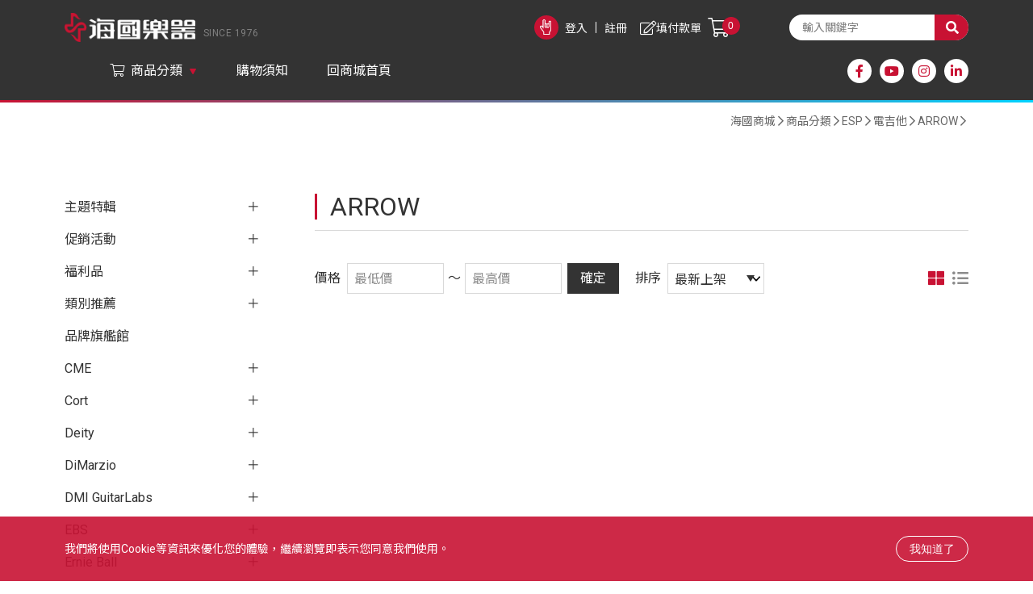

--- FILE ---
content_type: text/html
request_url: https://www.haikuo.com.tw/portal_c1_cnt.php?owner_num=c1_42424&button_num=c1&folder_id=88220
body_size: 497588
content:

<!doctype html>
<html >
<head>
<meta http-equiv="Content-Type" content="text/html; charset=utf-8">
<title>海國樂器海國,海國樂器,樂器,電吉他,吉他,貝斯,音箱,效果器,弦,音樂-商品分類</title>
<meta http-equiv="Content-Language" content="zh-tw" />
<meta name="author" content="海國樂器" >
<meta name="description" content="海國樂器" >
<meta name="keywords" content="海國,海國樂器,樂器,電吉他,吉他,貝斯,音箱,效果器,弦,音樂" >
<meta property="og:title" content="海國樂器海國,海國樂器,樂器,電吉他,吉他,貝斯,音箱,效果器,弦,音樂-商品分類" />
<meta property="og:type" content="website"/>
<meta property="og:url" content="https://www.haikuo.com.tw/portal_c1_cnt.php?owner_num=c1_42424&button_num=c1&folder_id=88220"/>
<meta property="og:description" tag='1' content=""/>
<meta property="og:site_name" content="海國樂器"/>
<link rel="Shortcut Icon" href="https://x.miniwork.cc/manager_admin/upload_file/haikuo/754/16201997541.ico?v=1768995707" type="image/x-icon">
<meta name="viewport" content="width=device-width, initial-scale=1, shrink-to-fit=no"><meta name="google-site-verification" content="DAIv7aXuboyBhAYAr-xZv7nowON88sRMtrtuzPh8IeU" />
<!-- Global site tag (gtag.js) - Google Analytics --><script async src="https://www.googletagmanager.com/gtag/js?id=UA-231665712-1,G-KQNNZ09WZK"></script>
<script>
  window.dataLayer = window.dataLayer || [];
  function gtag(){dataLayer.push(arguments);}
  gtag('js', new Date());
  gtag('config', 'UA-231665712-1,G-KQNNZ09WZK');
</script>


<!-- Google Tag Manager GTM-->
<script>(function(w,d,s,l,i){w[l]=w[l]||[];w[l].push({'gtm.start':
new Date().getTime(),event:'gtm.js'});var f=d.getElementsByTagName(s)[0],
j=d.createElement(s),dl=l!='dataLayer'?'&l='+l:'';j.async=true;j.src=
'https://www.googletagmanager.com/gtm.js?id='+i+dl;f.parentNode.insertBefore(j,f);
})(window,document,'script','dataLayer','GTM-MGWPTCT');</script>
<!-- Google Tag Manager (noscript) -->
<noscript><iframe src='https://www.googletagmanager.com/ns.html?id=GTM-MGWPTCT'
height='0' width='0' style='display:none;visibility:hidden'></iframe></noscript>
<!-- End Google Tag Manager (noscript) -->

<!-- 以下是css -->
<!-- <link rel="stylesheet" type="text/css" href="https://cdnjs.cloudflare.com/ajax/libs/animate.css/3.2.6/animate.min.css"> -->

<!--<link rel="stylesheet" type="text/css" href="gzip_css.php?v=20130318" media="screen" />-->

   <link rel="stylesheet" href="https://maxcdn.bootstrapcdn.com/font-awesome/4.7.0/css/font-awesome.min.css" />

<!-- <link href="https://x.miniwork.cc/css/font-awesome.css" rel="stylesheet" type="text/css" /> -->
<!--<link href="https://x.miniwork.cc/css/banner_pic.css" rel="stylesheet" type="text/css" />-->


   <!--<link href="https://x.miniwork.cc/css/calendar.css" rel="stylesheet" type="text/css" />-->



<link href="https://x.miniwork.cc/css/reset.css" rel="stylesheet" type="text/css" />

   <!-- <link href="https://x.miniwork.cc/css/styles.css" rel="stylesheet" type="text/css" /> -->

<!--<link href="https://x.miniwork.cc/css/skitter.styles.css" rel="stylesheet" type="text/css" />-->
<!--<link href="https://x.miniwork.cc/css/slideshow.css" rel="stylesheet" type="text/css" />-->
<!--<link href="https://x.miniwork.cc/css/ad_float.css" rel="stylesheet" type="text/css" />-->








<!--<link href="https://x.miniwork.cc/css/impromptu.css" rel="stylesheet" type="text/css" />-->
<link href="https://x.miniwork.cc/css/jquery.lightbox-0.5.css?v=1" rel="stylesheet" type="text/css" />
<link href="https://x.miniwork.cc/css/jquery.qtip.min.css" rel="stylesheet" type="text/css" />
<link href="https://x.miniwork.cc/css/slideshow_buttontitle.css" rel="stylesheet" type="text/css"/>

   <link href="https://x.miniwork.cc/css/colorbox.css" rel="stylesheet" type="text/css" />  <!-- div 跳出表單 -->

<!--<link href="https://x.miniwork.cc/css/venobox.css" rel="stylesheet" type="text/css">-->

<link rel="stylesheet" href="https://x.miniwork.cc/js/venobox2/venobox.min.css" type="text/css" media="screen"/>
<link rel="stylesheet" type="text/css" href="https://x.miniwork.cc/js/slick-1.8.1/slick.css" /> <!-- 商品大圖 -->
<link rel="stylesheet" type="text/css" href="https://x.miniwork.cc/js/slick-1.8.1/slick-theme.css" />
<link href="https://x.miniwork.cc/css/flexslider.css" rel="stylesheet" type="text/css" />  <!-- 主圖輪播 左右平移 -->

<link href="https://x.miniwork.cc/js/fancybox/jquery.fancybox.min.css" rel="stylesheet" type="text/css"/>  <!-- fancybox -->


<link rel="stylesheet" href="https://x.miniwork.cc/js/swiper/swiper-bundle6.min.css" >

<link href="https://x.miniwork.cc/css/flexboxgrid-6.3.1/flexboxgrid.min.css" rel="stylesheet" type="text/css"/> <!-- flexboxgrid.com -->
<link href="https://x.miniwork.cc/css/animate.css" rel="stylesheet" type="text/css" /><!-- animate.style -->
<link href="https://x.miniwork.cc/css/notyf.min.css" rel="stylesheet" type="text/css" />  <!--右下提示框-->



<link href="https://x.miniwork.cc/css/slider-pro.css" rel="stylesheet" type="text/css" />  <!-- 大漢的主圖輪播 -->
<!-- <link href="https://x.miniwork.cc/css/product_menu.css" rel="stylesheet" type="text/css">--><!-- 右側浮動購物車選單  -->

    <!--<link href="https://x.miniwork.cc/css/slide_right2.css" rel="stylesheet" type="text/css"> 右側浮動購物車選單 新版 -->









   <!--<link href="layoutp.css?v=20240201" rel="stylesheet" type="text/css" />   系統樣板CSS -->
             <link href="https://x.miniwork.cc/webdox_style/style_3021/style_3021p.css?v=20240201" rel="stylesheet" type="text/css"/>  <!-- 系統樣式風格CSS -->
   



   








<link href="https://x.miniwork.cc/css/global_css.css" rel="stylesheet" type="text/css"/>  <!-- 覆蓋的CSS -->

<!--<link href="https://x.miniwork.cc/webdox_style/style_3021/colorbox.css" rel="stylesheet" type="text/css" />-->  <!--燈箱CSS 樣板裡 -->








<!--<link href="https://x.miniwork.cc/css/owl-carousel.css" rel="stylesheet" type="text/css" />-->  <!-- 貓頭鷹CSS -->




<link href="https://x.miniwork.cc/css/right-icon.css" rel="stylesheet" type="text/css" />



<!-- 用戶網站背景圖及顏色設定 -->
<style>







/* 用戶主圖高度設定 */

    
    






       #nav-wrap .nav-ul li a.no-a:after{ display: none;}
#right_float_ad .right_close_ad:before {
    font-size: 1.25rem;
}
.customer{width: 100%!important;}

.rwd-tr{display: flex;flex-direction: column;align-items: flex-start;}
.rwd-tr-re {
    display: flex;
    flex-direction: column-reverse;
    align-items: flex-start;
}
@media (min-width: 1024px) {.rwd-tr,.rwd-tr-re{display: table-row;}}

.tab-c #id_1 table {max-width: 1000px;width: auto;float:left;}
.product_av,.tab-cc {max-width: 1000px;}
.customer table {width: 100%!important;}

.brand-box .ul-list, .cloned-expand .ul-list {align-items: flex-start;}



#store-menu li select {
    width: auto;
}
#store-menu {margin: 0;}
#store-menu ul{gap:3px}
#store-menu li {
    margin: 0;
}
    


.html5-video{max-width: 100%;width: 100%;height: auto;}

</style>





<!--[if lt IE 9]>
  <link href="selectivizr-ie8.css" rel="stylesheet" type="text/css">
  <script type="text/javascript" src="https://x.miniwork.cc/js/selectivizr.js"></script>

  <script src="respond.min.js"></script>
  <link href="http://x.webdo.cc/webdox_style/respond-proxy.html" id="respond-proxy" rel="respond-proxy" />
  <link href="respond.proxy.gif" id="respond-redirect" rel="respond-redirect" />
  <script src="respond.proxy.js"></script>

  <script src="https://x.miniwork.cc/js/html5shiv.js"></script>
<![endif]-->
<link rel="stylesheet" href="https://x.webdo.cc/member/fontawesome-pro-5.10.1-web/css/all.css" media="all">
<link rel="stylesheet" href="https://pro.fontawesome.com/releases/v5.10.1/css/all.css" media="all">
<!-- 以下是程式需要的js -->
<script src="https://x.miniwork.cc/js/jquery-1.11.0.min.js" type="text/javascript" ></script>

<script type="text/javascript" src="https://x.miniwork.cc/js/slick-1.8.1/slick.min.js" ></script> <!-- 商品大圖 -->

<script type="text/javascript" src="https://x.miniwork.cc/js/venobox2/venobox.min.js"></script>
<!--<script type="text/javascript" src="https://x.miniwork.cc/js/venobox2/venobox.js"></script>-->


<!--<script type="text/javascript" src="https://x.miniwork.cc/js/jquery.tools.min.js" ></script>-->




<!--<script src="gzip_js.php?v=20170730" type="text/javascript" ></script>-->

<script src="https://x.miniwork.cc/manager_admin/js/copy_url.js" type="text/javascript" async></script>  <!-- copy 網址 -->

<!--<script src="https://x.miniwork.cc/manager_admin/js/ymPrompt.js" type="text/javascript" async></script>-->
<script src="https://x.miniwork.cc/js/page_amount.js" type="text/javascript" async></script>


<script src="https://x.miniwork.cc/js/show_son_menu.js" type="text/javascript" async></script>


<!--<script src="https://x.miniwork.cc/js/swfobject.js" type="text/javascript" async></script>-->
<!--<script src="https://x.miniwork.cc/js/ad.js" type="text/javascript" async></script> -->   <!-- 首頁廣告輪播 -->
<!--<script src="https://x.miniwork.cc/js/figureimg.js" type="text/javascript" async></script> -->  <!-- 首頁形象圖片 -->
<script src="https://x.miniwork.cc/js/jquery.qtip-1.0.0-rc3.min.js" type="text/javascript" async></script>  <!-- 提示框 -->
<!--<script src="https://x.miniwork.cc/js/jquery.corner.js" type="text/javascript" ></script>-->  <!-- 圓角 -->
<!--<script src="https://x.miniwork.cc/js/thickbox.js" type="text/javascript" async></script>-->  <!-- 頁面壓黑小視窗 -->
<!--<script src="https://x.miniwork.cc/js/banner_pic.js" type="text/javascript" async></script>-->   <!-- 主圖輪播js(淡入淡出) -->

<script src="https://x.miniwork.cc/js/thumbs.js" type="text/javascript" ></script> <!--縮圖js -->
<!--<script src="https://x.miniwork.cc/js/jquery-impromptu.4.0.min.js" type="text/javascript" async></script>-->   <!-- div提示頁面 -->
<script src="https://x.miniwork.cc/js/side_car.js" type="text/javascript" async></script>  <!-- 滑動購物選單 -->
<script src="https://x.miniwork.cc/js/grayscale.js" type="text/javascript" ></script>  <!-- 滑動購物選單(新版的) -->
<script src="https://x.miniwork.cc/js/jyoutube.js" type="text/javascript" ></script>  <!-- Youtubejs -->


<script src="https://x.miniwork.cc/js/jq_cookie.js" type="text/javascript" ></script>   <!-- 寫入cookie套件 -->
<script src="https://x.miniwork.cc/js/jquery.lightbox-0.5.js?v=1" type="text/javascript" ></script>
<!--<script src="https://x.miniwork.cc/js/jquery.jcarousel.min_v.js" type="text/javascript" ></script>-->
<!--<script src="https://x.miniwork.cc/js/slideshow_buttontitle.js" type="text/javascript" async></script>-->


<script src="https://x.miniwork.cc/js/jquery.colorbox-min.js" type="text/javascript" ></script>

<!--<script src="https://x.miniwork.cc/js/jquery.loupe.min.js" type="text/javascript" async></script>-->
<script src="https://x.miniwork.cc/js/vtip-min.js" type="text/javascript" async></script>   <!-- 提示框 -->
<!--<script src="https://x.miniwork.cc/js/jquery.timers-1.1.2.js" type="text/javascript" async></script>-->    <!-- 倒數計時 -->

<script src="https://x.miniwork.cc/js/youtube_rwd.js" type="text/javascript" async></script>  <!-- youtube影片RWD -->
<!--<script src="https://x.miniwork.cc/js/bootstrap-waterfall.js" type="text/javascript" async></script>-->



<script src="https://x.miniwork.cc/js/swiper/swiper-bundle6.min.js"></script>
<!--<script src="https://x.miniwork.cc/js/swiper/swiper-bundle.min.js.map"></script>-->
<script src="https://x.miniwork.cc/js/swiper/swiper.animate.min.js"></script>




<script type="text/javascript" src="https://x.miniwork.cc/js/jquery.aniview.js"></script> <!--  滾動動畫 -->


<script src="https://x.miniwork.cc/js/jquery.sliderPro.js" type="text/javascript" ></script>   <!--滿版的主圖輪播-->

<script src="https://x.miniwork.cc/js/sliderPro_add_title.js" type="text/javascript" ></script>   <!--滿版的主圖輪播加title文字-->

<!--<script src="https://x.miniwork.cc/manager_admin/js/jquery.tipsy.js" type="text/javascript" ></script>-->   <!--jq提示框-->

<script src="https://x.miniwork.cc/js/fancybox/jquery.fancybox.min.js" type="text/javascript" ></script>   <!--fancybox-->

<script src="https://x.miniwork.cc/js/supersized.2.0.js" type="text/javascript" ></script>  <!--jq滿版背景圖-->

<script src="https://www.haikuo.com.tw/MusicShop_new/js/common_new.js"></script>
<link href="https://www.haikuo.com.tw/MusicShop_new/css/form_new.css" rel="stylesheet" type="text/css" />
<link href="https://www.haikuo.com.tw/MusicShop_new/css/form_Story.css" rel="stylesheet" type="text/css" />
<link href="https://www.haikuo.com.tw/MusicShop_new/css/form_91.css" rel="stylesheet" type="text/css" />



    <script src="https://x.miniwork.cc/js/right_float_top.js" type="text/javascript"></script><!--右邊下面top按鈕-->
  

          <script type="text/javascript">
            $(function(){
              setTimeout(function(){
                 var defined_gotop="https://x.miniwork.cc/manager_admin/upload_file/haikuo/403/16215234031.png";
                 $('#goTopButton').attr('src', defined_gotop);
              },800);


            });
          </script>
        

   <script src="https://x.miniwork.cc/js/fix_a_href_haikuo.js" type="text/javascript" ></script>   <!--為了做靜態網頁  動態修改a連結-->





   <script src="https://x.miniwork.cc/webdox_style/style_3021/template.js" type="text/javascript"></script>  <!-- 系統樣式js-->

<script src="https://x.miniwork.cc/js/ad_float.js" type="text/javascript"></script><!--右側浮動廣告js-->





<script src="https://x.miniwork.cc/js/notyf.js" type="text/javascript"></script>  <!--右下提示框-->
<script src="https://www.youtube.com/iframe_api"></script>




<!--<script src="https://cdn.bootcss.com/jquery_lazyload/1.9.7/jquery.lazyload.min.js"></script>-->
<!--<script src="https://cdnjs.cloudflare.com/ajax/libs/jquery.lazyload/1.9.1/jquery.lazyload.min.js"></script>-->

<script src="https://x.miniwork.cc/js/jquery_lazyload_min_191.js"></script>








<script>
/****************
  出現會員公告黑幕
****************/



    var PosX = (screen.width )/2 -400;
    var PosY = (screen.height )/2 -300 -50;


    var PosX2 = (screen.width )/2 -400 ;
    var PosY2 = (screen.height )/2 -300 -50;


    function show_member_black()
    {

          $("body").append("<a class='inline' href=\"#member_publish_content\"></a>");
          $(".inline").colorbox({inline:true, maxWidth:"90%", maxHeight:"90%"});
          $(".inline").click();

//        document.getElementById("xie").style.display = "";
//        document.getElementById("content1").style.display = "";
//        document.getElementById("content1").style.top = PosY+"px";
//        document.getElementById("content1").style.left = PosX+"px";
//        document.getElementById("close_img").style.top= PosY2+"px";
//        document.getElementById("close_img").style.left= PosX2+"px";

    }


    function hide_member_black(s_now_url)
    {

        document.getElementById("xie").style.display = "none";
        document.getElementById("content1").style.display = "none";
        document.getElementById("close_img").style.top = "-100px";
        document.getElementById("close_img").style.left = "-100px";

        if(s_now_url != "")
           location.href=s_now_url;
        else
           location.href="index.php";
    }




</script>

<script type="text/javascript">
    $(function() {

        





//        $('#gallery a').lightBox();
//
//        $('.gallery p a').lightBox();
//        $('.gallery a').lightBox();






        
        $(window).resize(function(){

            var sp_image_count=0;
            sp_image_count=$(".sp-image").size();

            if(sp_image_count > 0)
            {

                $(".sp-mask").css("height",$(".sp-image").height());
            }
        });





    });
    </script>

<!--<script type="text/javascript" src="https://x.miniwork.cc/manager_admin/js/jquery.jcarousel.min.js"></script>-->

<script type="text/javascript">

jQuery(document).ready(function() {



  // $(".img_trans")
  // .mouseenter(function(){
  //   var object = $(this).children('img');
  //   var trans_img = $(this).attr("img-trans");

  //   if(trans_img!=''){

  //     $(this).attr("img-ori",object.attr("src")); //原圖記錄

  //     now_ani = $(this).parents('.col-4');

  //     now_ani.fadeOut(500, function() {
  //       object.attr("src",trans_img);
  //       now_ani.fadeIn(500);
  //     });

  //   }
  // }).mouseleave(function(){
  //   var object = $(this).children('img');
  //   var trans_img = $(this).attr("img-trans");

  //   if(trans_img!=''){
  //     object.attr("src",$(this).attr("img-ori"));
  //   }
  // });


  $(".img_trans").hover(function(event){

    var object = $(this).children('img');
    var trans_img = $(this).attr("img-trans");

    $(this).attr("img-ori",object.attr("src")); //原圖記錄

    if(trans_img!=''){
//      now_ani = $(this).parents('.aos-animate');
      now_ani = $(this).parents('.x5p');




//        now_ani.fadeOut(200, function(){
          object.attr("src",trans_img);
//          now_ani.fadeIn(200);
//        });


    }
  },function(event){
    var object = $(this).children('img');
    var trans_img = $(this).attr("img-trans");

    if(trans_img!=''){
      object.attr("src",$(this).attr("img-ori"));
    }
  });






});






</script>


<!--<script src="https://plus.webdo.com.tw/js/PNG_IE6-min.js" type="text/javascript"></script>
<script type="text/javascript">
  DD_belatedPNG.fix('*');
</script>
-->

<script>
// 照片放大js是程式預設的功能
function all_start()
{
//    setupZoom();        // 啟動照片放大js
    //ScrollBluezz();
}

//window.onload=all_start;


function openwindow(url,name,iWidth,iHeight)
{
  var url;     //網頁位置;
  var name;    //網頁名稱;
  var iWidth;  //視窗的寬度;
  var iHeight; //視窗的高度;
  var iTop = (window.screen.availHeight-30-iHeight)/2;  //視窗的垂直位置;
  var iLeft = (window.screen.availWidth-10-iWidth)/2;   //視窗的水平位置;
  window.open(url,name,'height='+iHeight+',,innerHeight='+iHeight+',width='+iWidth+',innerWidth='+iWidth+',top='+iTop+',left='+iLeft+',status=no,location=no,status=no,menubar=no,toolbar=no,resizable=no,scrollbars=yes');
}



// 加入我的最愛
// function addBookmarkForBrowser(webname,url) {
//     if (document.all){
//         window.external.AddFavorite(url, webname);
//     } else {
//         window.sidebar.addPanel(webname, url, "");
//     }
// }

function addBookmarkForBrowser(sTitle, sUrl)
{

    if (window.sidebar && window.sidebar.addPanel) {
        addBookmarkForBrowser = function(sTitle, sUrl) {
            window.sidebar.addPanel(sTitle, sUrl, "");
        }
    } else if (window.external) {
        addBookmarkForBrowser = function(sTitle, sUrl) {
            window.external.AddFavorite(sUrl, sTitle);
        }
    } else {
        addBookmarkForBrowser = function() {
            alert("do it yourself");
        }
    }

    return addBookmarkForBrowser(sTitle, sUrl);
}


$(function(){



})

</script>

<script type="text/javascript">
  window.Clipboard = (function(window, document, navigator) {
    var textArea,
    copy;

    function isOS() {
      return navigator.userAgent.match(/ipad|iphone/i);
    }

    function createTextArea(text) {
      textArea = document.createElement('textArea');
      textArea.value = text;
      document.body.appendChild(textArea);
    }

    function selectText(){
      var range,
      selection;

      if (isOS()) {
        range = document.createRange();
        range.selectNodeContents(textArea);
        selection = window.getSelection();
        selection.removeAllRanges();
        selection.addRange(range);
        textArea.setSelectionRange(0, 999999);
      } else {
        textArea.select();
      }
    }

    function copyToClipboard() {
      document.execCommand("Copy");
      document.body.removeChild(textArea);
    }

    copy = function(text) {
      createTextArea(text);
      selectText();
      copyToClipboard();
    };

    return {
      copy: copy
    };
    })(window, document, navigator);



    function copy_text(value){
      window.Clipboard.copy(value);
      alert("已複製");
    }
</script>



<script>
$(function(){
  // 先取得 div#abgne_marquee ul
  // 接著把 ul 中的 li 項目再重覆加入 ul 中(等於有兩組內容)
  // 再來取得 div#abgne_marquee 的高來決定每次跑馬燈移動的距離
  // 設定跑馬燈移動的速度及輪播的速度

  if(document.getElementById("abgne_marquee"))
  {

  var $marqueeUl = $('div#abgne_marquee ul'),
    $marqueeli = $marqueeUl.append($marqueeUl.html()).children(),
    _height = $('div#abgne_marquee').height() * -1,
    scrollSpeed = 600,
    timer,
    speed = 3000 + scrollSpeed;

//alert($("#abgne_marquee ul li").size());

  // 總共幾組
  var all_team_li=$("#abgne_marquee ul li").size();
  var k=1;

  // 幫左邊 $marqueeli 加上 hover 事件
  // 當滑鼠移入時停止計時器；反之則啟動
  $marqueeli.hover(function(){
    clearTimeout(timer);
  }, function(){
    timer = setTimeout(showad, speed);
  });

  // 控制跑馬燈移動的處理函式
  function showad(){


    var _now = $marqueeUl.position().top / _height;
    _now = (_now + 1) % $marqueeli.length;
//alert(_now);
//alert($marqueeli.length / 2);
    // $marqueeUl 移動
    $marqueeUl.animate({
      top: _now * _height
    }, scrollSpeed, function(){
      // 如果已經移動到第二組時...則馬上把 top 設 0 來回到第一組
      // 藉此產生不間斷的輪播
//      if(_now  == $marqueeli.length / 2){
      if( k  == all_team_li / 2){
        $marqueeUl.css('top', 0);
      }

      k++;
    });

    // 再啟動計時器
    timer = setTimeout(showad, speed);
  }

  // 啟動計時器
  timer = setTimeout(showad, speed);

  $('a').focus(function(){
    this.blur();
  });

  }

});
</script>

<script>

$(function(){
   // 首頁生活花絮  影片的縮圖
   if(document.getElementById("hidden_youtubeurl_id_index"))
   {
      var a=document.getElementById("hidden_youtubeurl_id_index").value;

      if(a != "")
      {
         var id_arr=new Array();
         id_arr=a.split(",");

         for(var i=0;i<id_arr.length;i++)
         {
            var youtube_url=document.getElementById("youtubeurl_index_"+id_arr[i]).value;

            $("<img />").attr("src", $.jYoutube(youtube_url, "big")).appendTo("#youtubeimg_index_"+id_arr[i]);
         }
      }
   }

   
   var now_url_filename=location.pathname;
//   alert(now_url_filename);
   if(now_url_filename.indexOf('member_')!= -1)
   {
       $("body").addClass("member-body");
   }

});

</script>






<script>

$(document).ready(function() {


//    var vboxOptions2 = {
//        selector:'.venobox',
//        maxWidth:'900px'
//    };
//    new VenoBox(vboxOptions2);
    new VenoBox();
        var vboxOptions = {
        selector:'.venobox_login',
        maxWidth:'600px',
        ratio:'1x1',
        height:'900px'

    };
    new VenoBox(vboxOptions);
    

    var vboxOptions2 = {
        selector:'.venobox_custom1',
        maxWidth:'900px'
    };
    new VenoBox(vboxOptions2);

    var vboxOptions3 = {
        selector:'.venobox_custom2',
        maxWidth:'900px'
    };
    new VenoBox(vboxOptions3);


    var vboxOptions5 = {
        selector:'.venobox_custom5',
        maxWidth:'1040px'
    };
    new VenoBox(vboxOptions5);


    new VenoBox({
        selector: '.my-video-links',
    });

    var vboxOptions2 = {
        selector:'.venobox',
        maxWidth:'900px'
    };
    new VenoBox(vboxOptions2);

//    var vboxOptions = {
//        selector:'.vbox-item',
////        maxWidth:'900px',
//
//
//    };
//    new VenoBox(vboxOptions);



    new VenoBox({
    selector: '.my-image-links',
    numeration: true,
    infinigall: true,
    share: true,
    spinner: 'rotating-plane',
//    navigation:false,
//    navTouch:false
    });




    // Clone defaults
    var imgOpts = $.extend(true, {}, $.fancybox.defaults, {

        caption : function( instance, item ) {
            return $(this).next('figcaption').html();
        },

        thumbs: {
          autoStart: false, // Display thumbnails on opening
          hideOnClose: true, // Hide thumbnail grid when closing animation starts
          parentEl: ".fancybox-container", // Container is injected into this element
          axis: "y" // Vertical (y) or horizontal (x) scrolling
        },



    });


    // Shortcut to apply options to image gallery
    function applyImgOpts() {
        $('[data-fancybox="gallery"]').fancybox(imgOpts);

    }



    applyImgOpts();


    // 拿掉主圖的框 class
    setTimeout(function(){
       if($("div.bannerborder").size() > 0)
       {
           $("div.bannerborder").remove();
       }
    },1700);


    // 啟動lazyload
    $("img.lazy").lazyload({effect: 'fadeIn'});


});
</script>




<script>
$(document).ready(function(){

//     $("body").append("<a id=\"publish_inline_content2\" class=\"venobox vbox-item class_publish_inline_content\" data-gall=\"gall1\" data-title=\"\" href=\"https://x.miniwork.cc/manager_admin/upload_file/haikuo/455/16529704551.png\"><img src=\"https://x.miniwork.cc/manager_admin/upload_file/haikuo/455/16529704551.png\"></a>");


       $("body").append("<a id=\"publish_inline_content2\" class=\"group1\"  href=\"https://x.miniwork.cc/manager_admin/upload_file/haikuo/455/16529704551.png\"><img src=\"https://x.miniwork.cc/manager_admin/upload_file/haikuo/455/16529704551.png\"></a>");



     
     $.cookie("salealert", "1",{expires: 1});



      setTimeout(function(){
          $(".group1").colorbox({rel:'group1',maxWidth:"90%", maxHeight:"90%"});


//          $("#publish_inline_content2").show();
          $("#publish_inline_content2").click();
          $("#publish_inline_content2").hide();
      },800);
   

});
</script>

<script src="https://x.miniwork.cc/js/sweetalert.min.js"></script>


   <script src="add_js.js" type="text/javascript"></script>  <!--依案子自行增加的js-->

   

  <script type="text/javascript">
    function add_to_collect(num){

      if($.cookie("member_userid")=="" || $.cookie("member_userid")==null){
        alert("請先登入");
        return;
      }else{
        // console.log($.cookie("member_userid"));
//alert($("#favo_"+num).size());
        $("#favo_"+num).removeClass('x5p-favorite');
        $("#favo_"+num).addClass('x5p-favorite-on');
//        alert($("#favo_"+num).size());
        $("#favo_"+num).html("已收藏");
        $.get("ajax_member_save_collect.php",{
            cnt_id:num,
            userid:"haikuo",
            website_language_id:"1",
            member_userid: $.cookie("member_userid"),
        },
        function(data, status){
            if(data!=''){
              console.log(data);
              $("#favo_"+num).attr('onclick',"del_collect("+num+")");
              $("#favo_"+num).attr('href',"javascript:void(1)");
            }
        });


      }

      // sys_portal_c1_cnt_collect_log
    }

    // 首頁使用
    function add_to_collect_index(num,index_num){

      if($.cookie("member_userid")=="" || $.cookie("member_userid")==null){
        alert("請先登入");
        return;
      }else{
        // console.log($.cookie("member_userid"));
//alert($("#favo_"+num).size());
        $("#favo_"+num+"_"+index_num).removeClass('x5p-favorite');
        $("#favo_"+num+"_"+index_num).addClass('x5p-favorite-on');

//        alert($("#favo_"+num).size());
        $("#favo_"+num).html("已收藏");
        $.get("ajax_member_save_collect.php",{
            cnt_id:num,
            userid:"haikuo",
            website_language_id:"1",
            member_userid: $.cookie("member_userid"),
        },
        function(data, status){
            if(data!=''){
              console.log(data);
              $("#favo_"+num).attr('onclick',"del_collect("+num+")");
            }
        });


      }

      // sys_portal_c1_cnt_collect_log
    }


    function del_collect(num){

      if($.cookie("member_userid")=="" || $.cookie("member_userid")==null){
        alert("請先登入");
        return;
      }else{
        $("#favo_"+num).addClass('x5p-favorite');
        $("#favo_"+num).removeClass('x5p-favorite-on');

        $("#favo_"+num).html("收藏");

        $.get("ajax_member_del_collect.php",{
          product_id:num,
          userid:"haikuo",
          member_userid: $.cookie("member_userid"),
        },
        function(data, status){
          // console.log(data);
          if(data!=''){
            $("#favo_"+num).attr('onclick',"add_to_collect("+num+")");
          }
        });
      }

    }


  </script>



<script>
$(function(){
   window.addEventListener('message', function(event) {
    // 建議先檢查來源以避免安全風險
    // if (event.origin !== 'https://你的iframe來源網址') return;

    if (event.data.action === 'closeVbox') {
        var btn = document.querySelector('.vbox-close');
        if (btn) btn.click();
    }
   });


   
        $("body").addClass("c1_42424");

   
   
   // 同意cookie使用
   var cookie_agree="";
   cookie_agree+="<div id=\"cookie-box\">\n";
   cookie_agree+="<div class=\"cookie-box-c\">我們將使用cookie等資訊來優化您的體驗，繼續瀏覽即表示您同意我們使用。</div><i class=\"fal fa-times close-m\"></i>\n";
   cookie_agree+="</div>\n";



   var cookie_agree_sn= $.cookie("cookie_agree_sn");
//   alert(cookie_agree);
   if(cookie_agree_sn != "OK")
   $("body").append(cookie_agree);



   $("body").on("click","#cookie-box > i",function(){

       $("#cookie-box").remove();
   });


   $.cookie("cookie_agree_sn", "OK");


   

   

   $('.cs-tt').click(function() {

       var cstt = $(this);
       var content = cstt.next('.cs-con');

       content.slideToggle(300, function() {
           if (content.is(':visible')) {
               cstt.addClass('open');
           } else {
               cstt.removeClass('open');
           }
       });
   });


});
</script>
</head>

<body id="product-page">
<link rel="preconnect" href="https://fonts.googleapis.com">
<link rel="preconnect" href="https://fonts.gstatic.com" crossorigin>
<link href="https://fonts.googleapis.com/css2?family=Noto+Sans+TC:wght@400;500&family=Roboto:ital@0;1&display=swap" rel="stylesheet">
    <!--###自行運用區塊###-->
    
    <!--###自動翻譯區塊###-->
    
    <header>
        <div id="header-wrap">
            <div id="bar-nav">
                <div>
                    <span class="bar1"></span>
                    <span class="bar2"></span>
                    <span class="bar3"></span>
                </div>
            </div>
            <!--###logo區塊###-->
            <div id="logo">
   <a href="index.php"><img src="https://x.miniwork.cc/manager_admin/upload_file/haikuo/687/16209056874.png"  alt="海國樂器" title="海國樂器" align="absmiddle"/></a><a href="index.php"><font color='#8C8C8C'  >Since 1976</font></a></div>
            <div id="topnav" style="display: none;">
                <div id="tools">
                    <div id="nav-bar">
                        <!--###會員登入區塊###-->
                        <div id="login-top">

   <!--<a href="iframe_login.php?s_now_url=http%3A%2F%2Fwww.haikuo.com.tw%2Fportal_c1_cnt.php%3Fowner_num%3Dc1_42424%26button_num%3Dc1%26folder_id%3D88220" class="venobox_login" data-vbtype="iframe">登入</a>-->

      <a href="iframe_login.php?s_now_url=http%3A%2F%2Fwww.haikuo.com.tw%2Fportal_c1_cnt.php%3Fowner_num%3Dc1_42424%26button_num%3Dc1%26folder_id%3D88220" class="venobox_login"   data-vbtype="iframe">登入</a>
         <a href="member_join.php">註冊</a>

</div>
                        <!--###導覽列區塊###-->
                        <div id="nav-tt">

<!--|-->



</div>
                        <!--###語系列區塊###-->
                        
                        <!--###購物按鈕區塊###-->
                        <div id="nav-cart-tt">
             <a class="cart-t1" title="購物車" href="shopping1.php?userid=haikuo&website_language_id=1&login_userid="><span>購物車</span><b id="shopping-count">0</b>
          </a>
        
             <a class="cart-t2 venobox" data-vbtype="iframe" href="https://x.miniwork.cc/shopping_car_new/shopping_payok.php?userid=haikuo&website_language_id=1" ><span>填付款單</span></a>
        
   

   </div>
                    </div>
                    <div id="search-bar" style="display: none;">
                        <div class="search-icon"></div>
                        <div class="search-box">
                            <div>
                                <!--###商品搜尋區塊###-->
                                <script>
function product_search_check()
{
   if(document.F600.search_word.value=="")
   {
      alert("請輸入商品關鍵字搜尋");      return false;
   }

   return true;
}
</script>

<form name="F600" id="F600" method="GET" action="portal_c1_cnt.php" onsubmit="return product_search_check();">
  <div id="search">

   <input name="search_word" type="text" id="search_word" class="search_in" value="" placeholder="輸入商品關鍵字">
   <input type="submit" name="button" id="button" value="Search" class="search_b">
   <input name="search_field" type="hidden" value="all_field">
   <input name="owner_num" type="hidden" value="c1_42424">
   <input name="button_num" type="hidden" value="c1">

</div>
</form>
                            </div>
                            <div id="search-close"></div>
                        </div>
                    </div>
                </div>
            </div>
            <div id="nav-wrap">
                <!--###主選單區塊_new###-->
                <nav id="nav-menu">
    <ul class="nav-ul">
                <li class="">
            <a href="javascript:void(1);" class="parent shopping-icon"><span>商品分類</span></a>
            <!-- First Dropdown Menu Start -->
            <div class="drop-ul">
                <div class="drop-ul-box">
                    <ul class="drop-ul-list">
                        <li><a href="portal_c1_cnt.php?owner_num=c1_42424&button_num=c1&folder_id="><span>全部商品</span></a></li>
                                                <li>
                            <a href="javascript:void(1);" class=""><span>主題特輯</span></a>
                                                                                                  <div class="sub-drop-ul">
                                                                              <div class="sub-drop-ul-box">
                                                                                      <ul class="sub-drop-ul-list">
                                                                                              <li><a href="portal_c1_cnt.php?owner_num=c1_42424&button_num=c1&folder_id=20749"><span>此分類全部商品</span></a></li>
                                                                                                                                             <li><a href="portal_c1_cnt.php?owner_num=c1_42424&button_num=c1&folder_id=98865"><span>☆海國報報</span></a></li>
                                                                                              <li><a href="portal_c1_cnt.php?owner_num=c1_42424&button_num=c1&folder_id=99343"><span>☆新手村推薦</span></a></li>
                                                                                              <li><a href="portal_c1_cnt.php?owner_num=c1_42424&button_num=c1&folder_id=20754"><span>☆音樂生活時尚</span></a></li>
                                                                                              <li><a href="portal_c1_cnt.php?owner_num=c1_42424&button_num=c1&folder_id=20753"><span>☆ESP 台湾販売店</span></a></li>
                                                                                              <li><a href="portal_c1_cnt.php?owner_num=c1_42424&button_num=c1&folder_id=20752"><span>☆IK Multimedia 數位軟體</span></a></li>
                                                                                              <li><a href="portal_c1_cnt.php?owner_num=c1_42424&button_num=c1&folder_id=20751"><span>☆Fender 陪你聽音樂</span></a></li>
                                                                                              <li><a href="portal_c1_cnt.php?owner_num=c1_42424&button_num=c1&folder_id=20750"><span>☆Marshall 時尚生活探索</span></a></li>
                                                                                          </ul>
                                                                                      <ul class="sub-drop-ul-list">
                                                                                                                                         </ul>
                                                                                  </div>
                                                                          </div>
                                                               

                        </li>
                                                <li>
                            <a href="javascript:void(1);" class=""><span>促銷活動</span></a>
                                                                                                  <div class="sub-drop-ul">
                                                                              <div class="sub-drop-ul-box">
                                                                                      <ul class="sub-drop-ul-list">
                                                                                              <li><a href="portal_c1_cnt.php?owner_num=c1_42424&button_num=c1&folder_id=20748"><span>此分類全部商品</span></a></li>
                                                                                                                                             <li><a href="portal_c1_cnt.php?owner_num=c1_42424&button_num=c1&folder_id=161590"><span>Squier Debut 買就送配套組</span></a></li>
                                                                                              <li><a href="portal_c1_cnt.php?owner_num=c1_42424&button_num=c1&folder_id=99879"><span>ZOOM 優惠快訊</span></a></li>
                                                                                              <li><a href="portal_c1_cnt.php?owner_num=c1_42424&button_num=c1&folder_id=99763"><span>Fender MIJ Limited International Color 限特優惠</span></a></li>
                                                                                              <li><a href="portal_c1_cnt.php?owner_num=c1_42424&button_num=c1&folder_id=94278"><span>IK Multimedia 軟體 限時優惠</span></a></li>
                                                                                          </ul>
                                                                                      <ul class="sub-drop-ul-list">
                                                                                                                                         </ul>
                                                                                  </div>
                                                                          </div>
                                                               

                        </li>
                                                <li>
                            <a href="javascript:void(1);" class=""><span>福利品</span></a>
                                                                                                  <div class="sub-drop-ul">
                                                                              <div class="sub-drop-ul-box">
                                                                                      <ul class="sub-drop-ul-list">
                                                                                              <li><a href="portal_c1_cnt.php?owner_num=c1_42424&button_num=c1&folder_id=99268"><span>此分類全部商品</span></a></li>
                                                                                                                                             <li><a href="portal_c1_cnt.php?owner_num=c1_42424&button_num=c1&folder_id=161856"><span>音響喇叭</span></a></li>
                                                                                              <li><a href="portal_c1_cnt.php?owner_num=c1_42424&button_num=c1&folder_id=161848"><span>木吉他</span></a></li>
                                                                                              <li><a href="portal_c1_cnt.php?owner_num=c1_42424&button_num=c1&folder_id=161851"><span>音箱</span></a></li>
                                                                                              <li><a href="portal_c1_cnt.php?owner_num=c1_42424&button_num=c1&folder_id=161849"><span>效果器 │相關器材</span></a></li>
                                                                                              <li><a href="portal_c1_cnt.php?owner_num=c1_42424&button_num=c1&folder_id=161852"><span>錄音│攝影</span></a></li>
                                                                                              <li><a href="portal_c1_cnt.php?owner_num=c1_42424&button_num=c1&folder_id=161857"><span>耳機</span></a></li>
                                                                                          </ul>
                                                                                      <ul class="sub-drop-ul-list">
                                                                                                                                         </ul>
                                                                                  </div>
                                                                          </div>
                                                               

                        </li>
                                                <li>
                            <a href="javascript:void(1);" class=""><span>類別推薦</span></a>
                                                                                                  <div class="sub-drop-ul">
                                                                              <div class="sub-drop-ul-box">
                                                                                      <ul class="sub-drop-ul-list">
                                                                                              <li><a href="portal_c1_cnt.php?owner_num=c1_42424&button_num=c1&folder_id=20746"><span>此分類全部商品</span></a></li>
                                                                                                                                             <li><a href="portal_c1_cnt.php?owner_num=c1_42424&button_num=c1&folder_id=20800"><span>【 耳機 】</span></a></li>
                                                                                              <li><a href="portal_c1_cnt.php?owner_num=c1_42424&button_num=c1&folder_id=20799"><span>【 音響喇叭 】</span></a></li>
                                                                                              <li><a href="portal_c1_cnt.php?owner_num=c1_42424&button_num=c1&folder_id=20798"><span>【 電吉他 】</span></a></li>
                                                                                              <li><a href="portal_c1_cnt.php?owner_num=c1_42424&button_num=c1&folder_id=20797"><span>【 電貝斯 】</span></a></li>
                                                                                              <li><a href="portal_c1_cnt.php?owner_num=c1_42424&button_num=c1&folder_id=20796"><span>【 木吉他│木貝斯 】</span></a></li>
                                                                                              <li><a href="portal_c1_cnt.php?owner_num=c1_42424&button_num=c1&folder_id=20795"><span>【 烏克麗麗 】</span></a></li>
                                                                                              <li><a href="portal_c1_cnt.php?owner_num=c1_42424&button_num=c1&folder_id=20794"><span>【 音箱 】</span></a></li>
                                                                                              <li><a href="portal_c1_cnt.php?owner_num=c1_42424&button_num=c1&folder_id=20793"><span>【 效果器 │相關器材】</span></a></li>
                                                                                              <li><a href="portal_c1_cnt.php?owner_num=c1_42424&button_num=c1&folder_id=20792"><span>【 爵士鼓│相關器材】</span></a></li>
                                                                                              <li><a href="portal_c1_cnt.php?owner_num=c1_42424&button_num=c1&folder_id=20791"><span>【 錄音│攝影】</span></a></li>
                                                                                          </ul>
                                                                                      <ul class="sub-drop-ul-list">
                                                                                                                                             <li><a href="portal_c1_cnt.php?owner_num=c1_42424&button_num=c1&folder_id=20790"><span>【 MIDI鍵盤│配件 】</span></a></li>
                                                                                              <li><a href="portal_c1_cnt.php?owner_num=c1_42424&button_num=c1&folder_id=20789"><span>【 琴弦】</span></a></li>
                                                                                              <li><a href="portal_c1_cnt.php?owner_num=c1_42424&button_num=c1&folder_id=20788"><span>【 支架】</span></a></li>
                                                                                              <li><a href="portal_c1_cnt.php?owner_num=c1_42424&button_num=c1&folder_id=20787"><span>【 其他樂器配件】</span></a></li>
                                                                                          </ul>
                                                                                  </div>
                                                                          </div>
                                                               

                        </li>
                                                <li>
                            <a href="portal_c1_cnt.php?owner_num=c1_42424&button_num=c1&folder_id=20745" class=""><span>品牌旗艦館</span></a>
                                                                                           

                        </li>
                                                <li>
                            <a href="javascript:void(1);" class=""><span>CME</span></a>
                                                                                                  <div class="sub-drop-ul">
                                                                              <div class="sub-drop-ul-box">
                                                                                      <ul class="sub-drop-ul-list">
                                                                                              <li><a href="portal_c1_cnt.php?owner_num=c1_42424&button_num=c1&folder_id=21009"><span>此分類全部商品</span></a></li>
                                                                                                                                             <li><a href="portal_c1_cnt.php?owner_num=c1_42424&button_num=c1&folder_id=98922"><span>MIDI 介面</span></a></li>
                                                                                              <li><a href="portal_c1_cnt.php?owner_num=c1_42424&button_num=c1&folder_id=21012"><span>無線傳輸</span></a></li>
                                                                                              <li><a href="portal_c1_cnt.php?owner_num=c1_42424&button_num=c1&folder_id=88904"><span>週邊配件</span></a></li>
                                                                                          </ul>
                                                                                      <ul class="sub-drop-ul-list">
                                                                                                                                         </ul>
                                                                                  </div>
                                                                          </div>
                                                               

                        </li>
                                                <li>
                            <a href="javascript:void(1);" class=""><span>Cort</span></a>
                                                                                                  <div class="sub-drop-ul">
                                                                              <div class="sub-drop-ul-box">
                                                                                      <ul class="sub-drop-ul-list">
                                                                                              <li><a href="portal_c1_cnt.php?owner_num=c1_42424&button_num=c1&folder_id=21008"><span>此分類全部商品</span></a></li>
                                                                                                                                             <li><a href="portal_c1_cnt.php?owner_num=c1_42424&button_num=c1&folder_id=21019"><span>木吉他</span></a></li>
                                                                                          </ul>
                                                                                      <ul class="sub-drop-ul-list">
                                                                                                                                         </ul>
                                                                                  </div>
                                                                          </div>
                                                               

                        </li>
                                                <li>
                            <a href="javascript:void(1);" class=""><span>Deity</span></a>
                                                                                                  <div class="sub-drop-ul">
                                                                              <div class="sub-drop-ul-box">
                                                                                      <ul class="sub-drop-ul-list">
                                                                                              <li><a href="portal_c1_cnt.php?owner_num=c1_42424&button_num=c1&folder_id=21007"><span>此分類全部商品</span></a></li>
                                                                                                                                             <li><a href="portal_c1_cnt.php?owner_num=c1_42424&button_num=c1&folder_id=21055"><span>麥克風</span></a></li>
                                                                                              <li><a href="portal_c1_cnt.php?owner_num=c1_42424&button_num=c1&folder_id=21054"><span>無線傳輸</span></a></li>
                                                                                              <li><a href="portal_c1_cnt.php?owner_num=c1_42424&button_num=c1&folder_id=21053"><span>週邊配件</span></a></li>
                                                                                          </ul>
                                                                                      <ul class="sub-drop-ul-list">
                                                                                                                                         </ul>
                                                                                  </div>
                                                                          </div>
                                                               

                        </li>
                                                <li>
                            <a href="javascript:void(1);" class=""><span>DiMarzio</span></a>
                                                                                                  <div class="sub-drop-ul">
                                                                              <div class="sub-drop-ul-box">
                                                                                      <ul class="sub-drop-ul-list">
                                                                                              <li><a href="portal_c1_cnt.php?owner_num=c1_42424&button_num=c1&folder_id=21006"><span>此分類全部商品</span></a></li>
                                                                                                                                             <li><a href="portal_c1_cnt.php?owner_num=c1_42424&button_num=c1&folder_id=21066"><span>拾音器</span></a></li>
                                                                                              <li><a href="portal_c1_cnt.php?owner_num=c1_42424&button_num=c1&folder_id=21064"><span>背帶</span></a></li>
                                                                                              <li><a href="portal_c1_cnt.php?owner_num=c1_42424&button_num=c1&folder_id=21065"><span>導線</span></a></li>
                                                                                              <li><a href="portal_c1_cnt.php?owner_num=c1_42424&button_num=c1&folder_id=21063"><span>吉他零組件</span></a></li>
                                                                                          </ul>
                                                                                      <ul class="sub-drop-ul-list">
                                                                                                                                         </ul>
                                                                                  </div>
                                                                          </div>
                                                               

                        </li>
                                                <li>
                            <a href="javascript:void(1);" class=""><span>DMI GuitarLabs</span></a>
                                                                                                  <div class="sub-drop-ul">
                                                                              <div class="sub-drop-ul-box">
                                                                                      <ul class="sub-drop-ul-list">
                                                                                              <li><a href="portal_c1_cnt.php?owner_num=c1_42424&button_num=c1&folder_id=21005"><span>此分類全部商品</span></a></li>
                                                                                                                                             <li><a href="portal_c1_cnt.php?owner_num=c1_42424&button_num=c1&folder_id=21091"><span>清潔保養</span></a></li>
                                                                                          </ul>
                                                                                      <ul class="sub-drop-ul-list">
                                                                                                                                         </ul>
                                                                                  </div>
                                                                          </div>
                                                               

                        </li>
                                                <li>
                            <a href="javascript:void(1);" class=""><span>EBS</span></a>
                                                                                                  <div class="sub-drop-ul">
                                                                              <div class="sub-drop-ul-box">
                                                                                      <ul class="sub-drop-ul-list">
                                                                                              <li><a href="portal_c1_cnt.php?owner_num=c1_42424&button_num=c1&folder_id=21004"><span>此分類全部商品</span></a></li>
                                                                                                                                             <li><a href="portal_c1_cnt.php?owner_num=c1_42424&button_num=c1&folder_id=21095"><span>效果器</span></a></li>
                                                                                              <li><a href="portal_c1_cnt.php?owner_num=c1_42424&button_num=c1&folder_id=21094"><span>電貝斯音箱</span></a></li>
                                                                                              <li><a href="portal_c1_cnt.php?owner_num=c1_42424&button_num=c1&folder_id=21093"><span>電貝斯弦</span></a></li>
                                                                                              <li><a href="portal_c1_cnt.php?owner_num=c1_42424&button_num=c1&folder_id=21092"><span>導線</span></a></li>
                                                                                          </ul>
                                                                                      <ul class="sub-drop-ul-list">
                                                                                                                                         </ul>
                                                                                  </div>
                                                                          </div>
                                                               

                        </li>
                                            </ul>
                    	                <ul class="drop-ul-list">
		                                        <li>
                            <a href="javascript:void(1);"><span>Ernie Ball</span></a>
                                                        <div class="sub-drop-ul">
                                <div class="sub-drop-ul-box">
                                                                    <ul class="sub-drop-ul-list">
                                                                                <li><a href="portal_c1_cnt.php?owner_num=c1_42424&button_num=c1&folder_id=21003"><span>此分類全部商品</span></a></li>
                                                                                                                        <li><a href="portal_c1_cnt.php?owner_num=c1_42424&button_num=c1&folder_id=21115"><span>音樂時尚選品</span></a></li>
                                                                                <li><a href="portal_c1_cnt.php?owner_num=c1_42424&button_num=c1&folder_id=162125"><span>Artist 樂手簽名系列</span></a></li>
                                                                                <li><a href="portal_c1_cnt.php?owner_num=c1_42424&button_num=c1&folder_id=21114"><span>電吉他弦</span></a></li>
                                                                                <li><a href="portal_c1_cnt.php?owner_num=c1_42424&button_num=c1&folder_id=21113"><span>電貝斯弦</span></a></li>
                                                                                <li><a href="portal_c1_cnt.php?owner_num=c1_42424&button_num=c1&folder_id=21112"><span>木吉他弦</span></a></li>
                                                                                <li><a href="portal_c1_cnt.php?owner_num=c1_42424&button_num=c1&folder_id=21111"><span>烏克麗麗弦</span></a></li>
                                                                                <li><a href="portal_c1_cnt.php?owner_num=c1_42424&button_num=c1&folder_id=21110"><span>古典吉他套弦</span></a></li>
                                                                                <li><a href="portal_c1_cnt.php?owner_num=c1_42424&button_num=c1&folder_id=21109"><span>其他套弦</span></a></li>
                                                                                <li><a href="portal_c1_cnt.php?owner_num=c1_42424&button_num=c1&folder_id=21107"><span>效果器</span></a></li>
                                                                                <li><a href="portal_c1_cnt.php?owner_num=c1_42424&button_num=c1&folder_id=21106"><span>匹克</span></a></li>
                                                                            </ul>
                                                                    <ul class="sub-drop-ul-list">
                                                                                                                        <li><a href="portal_c1_cnt.php?owner_num=c1_42424&button_num=c1&folder_id=21105"><span>背帶</span></a></li>
                                                                                <li><a href="portal_c1_cnt.php?owner_num=c1_42424&button_num=c1&folder_id=21104"><span>導線</span></a></li>
                                                                                <li><a href="portal_c1_cnt.php?owner_num=c1_42424&button_num=c1&folder_id=21103"><span>清潔保養</span></a></li>
                                                                                <li><a href="portal_c1_cnt.php?owner_num=c1_42424&button_num=c1&folder_id=21102"><span>週邊配件</span></a></li>
                                                                                <li><a href="portal_c1_cnt.php?owner_num=c1_42424&button_num=c1&folder_id=21101"><span>吉他零組件</span></a></li>
                                                                            </ul>
                                                                </div>
                            </div>
                                                    </li>
                                                <li>
                            <a href="javascript:void(1);"><span>Sterling by Music Man</span></a>
                                                        <div class="sub-drop-ul">
                                <div class="sub-drop-ul-box">
                                                                    <ul class="sub-drop-ul-list">
                                                                                <li><a href="portal_c1_cnt.php?owner_num=c1_42424&button_num=c1&folder_id=21001"><span>此分類全部商品</span></a></li>
                                                                                                                        <li><a href="portal_c1_cnt.php?owner_num=c1_42424&button_num=c1&folder_id=88192"><span>電吉他</span></a></li>
                                                                                <li><a href="portal_c1_cnt.php?owner_num=c1_42424&button_num=c1&folder_id=88191"><span>電貝斯</span></a></li>
                                                                            </ul>
                                                                </div>
                            </div>
                                                    </li>
                                                <li>
                            <a href="javascript:void(1);"><span>ESP</span></a>
                                                        <div class="sub-drop-ul">
                                <div class="sub-drop-ul-box">
                                                                    <ul class="sub-drop-ul-list">
                                                                                <li><a href="portal_c1_cnt.php?owner_num=c1_42424&button_num=c1&folder_id=21000"><span>此分類全部商品</span></a></li>
                                                                                                                        <li><a href="portal_c1_cnt.php?owner_num=c1_42424&button_num=c1&folder_id=88205"><span>音樂時尚選品</span></a></li>
                                                                                <li><a href="portal_c1_cnt.php?owner_num=c1_42424&button_num=c1&folder_id=88204"><span>聯名系列</span></a></li>
                                                                                <li><a href="portal_c1_cnt.php?owner_num=c1_42424&button_num=c1&folder_id=88202"><span>電吉他</span></a></li>
                                                                                <li><a href="portal_c1_cnt.php?owner_num=c1_42424&button_num=c1&folder_id=88201"><span>電貝斯</span></a></li>
                                                                                <li><a href="portal_c1_cnt.php?owner_num=c1_42424&button_num=c1&folder_id=88200"><span>匹克</span></a></li>
                                                                                <li><a href="portal_c1_cnt.php?owner_num=c1_42424&button_num=c1&folder_id=88199"><span>背帶</span></a></li>
                                                                                <li><a href="portal_c1_cnt.php?owner_num=c1_42424&button_num=c1&folder_id=88198"><span>導線</span></a></li>
                                                                                <li><a href="portal_c1_cnt.php?owner_num=c1_42424&button_num=c1&folder_id=88197"><span>樂器袋/硬盒</span></a></li>
                                                                                <li><a href="portal_c1_cnt.php?owner_num=c1_42424&button_num=c1&folder_id=88196"><span>清潔保養</span></a></li>
                                                                                <li><a href="portal_c1_cnt.php?owner_num=c1_42424&button_num=c1&folder_id=88195"><span>週邊配件</span></a></li>
                                                                            </ul>
                                                                    <ul class="sub-drop-ul-list">
                                                                                                                        <li><a href="portal_c1_cnt.php?owner_num=c1_42424&button_num=c1&folder_id=88194"><span>吉他零組件</span></a></li>
                                                                            </ul>
                                                                </div>
                            </div>
                                                    </li>
                                                <li>
                            <a href="javascript:void(1);"><span>E-II</span></a>
                                                        <div class="sub-drop-ul">
                                <div class="sub-drop-ul-box">
                                                                    <ul class="sub-drop-ul-list">
                                                                                <li><a href="portal_c1_cnt.php?owner_num=c1_42424&button_num=c1&folder_id=20999"><span>此分類全部商品</span></a></li>
                                                                                                                        <li><a href="portal_c1_cnt.php?owner_num=c1_42424&button_num=c1&folder_id=88237"><span>電吉他</span></a></li>
                                                                                <li><a href="portal_c1_cnt.php?owner_num=c1_42424&button_num=c1&folder_id=88236"><span>電貝斯</span></a></li>
                                                                            </ul>
                                                                </div>
                            </div>
                                                    </li>
                                                <li>
                            <a href="javascript:void(1);"><span>Edwards</span></a>
                                                        <div class="sub-drop-ul">
                                <div class="sub-drop-ul-box">
                                                                    <ul class="sub-drop-ul-list">
                                                                                <li><a href="portal_c1_cnt.php?owner_num=c1_42424&button_num=c1&folder_id=20998"><span>此分類全部商品</span></a></li>
                                                                                                                        <li><a href="portal_c1_cnt.php?owner_num=c1_42424&button_num=c1&folder_id=88254"><span>電吉他</span></a></li>
                                                                                <li><a href="portal_c1_cnt.php?owner_num=c1_42424&button_num=c1&folder_id=88253"><span>電貝斯</span></a></li>
                                                                            </ul>
                                                                </div>
                            </div>
                                                    </li>
                                                <li>
                            <a href="javascript:void(1);"><span>GrassRoots</span></a>
                                                        <div class="sub-drop-ul">
                                <div class="sub-drop-ul-box">
                                                                    <ul class="sub-drop-ul-list">
                                                                                <li><a href="portal_c1_cnt.php?owner_num=c1_42424&button_num=c1&folder_id=20997"><span>此分類全部商品</span></a></li>
                                                                                                                        <li><a href="portal_c1_cnt.php?owner_num=c1_42424&button_num=c1&folder_id=88283"><span>電吉他</span></a></li>
                                                                                <li><a href="portal_c1_cnt.php?owner_num=c1_42424&button_num=c1&folder_id=88282"><span>電貝斯</span></a></li>
                                                                                <li><a href="portal_c1_cnt.php?owner_num=c1_42424&button_num=c1&folder_id=88286"><span>木吉他</span></a></li>
                                                                            </ul>
                                                                </div>
                            </div>
                                                    </li>
                                                <li>
                            <a href="javascript:void(1);"><span>Ltd</span></a>
                                                        <div class="sub-drop-ul">
                                <div class="sub-drop-ul-box">
                                                                    <ul class="sub-drop-ul-list">
                                                                                <li><a href="portal_c1_cnt.php?owner_num=c1_42424&button_num=c1&folder_id=20996"><span>此分類全部商品</span></a></li>
                                                                                                                        <li><a href="portal_c1_cnt.php?owner_num=c1_42424&button_num=c1&folder_id=88296"><span>電吉他</span></a></li>
                                                                                <li><a href="portal_c1_cnt.php?owner_num=c1_42424&button_num=c1&folder_id=88295"><span>電貝斯</span></a></li>
                                                                            </ul>
                                                                </div>
                            </div>
                                                    </li>
                                                <li>
                            <a href="javascript:void(1);"><span>Fender Audio</span></a>
                                                        <div class="sub-drop-ul">
                                <div class="sub-drop-ul-box">
                                                                    <ul class="sub-drop-ul-list">
                                                                                <li><a href="portal_c1_cnt.php?owner_num=c1_42424&button_num=c1&folder_id=88582"><span>此分類全部商品</span></a></li>
                                                                                                                        <li><a href="portal_c1_cnt.php?owner_num=c1_42424&button_num=c1&folder_id=88584"><span>耳機</span></a></li>
                                                                                <li><a href="portal_c1_cnt.php?owner_num=c1_42424&button_num=c1&folder_id=88583"><span>藍牙喇叭</span></a></li>
                                                                                <li><a href="portal_c1_cnt.php?owner_num=c1_42424&button_num=c1&folder_id=88585"><span>其他配件</span></a></li>
                                                                            </ul>
                                                                </div>
                            </div>
                                                    </li>
                                                <li>
                            <a href="javascript:void(1);"><span>Fender</span></a>
                                                        <div class="sub-drop-ul">
                                <div class="sub-drop-ul-box">
                                                                    <ul class="sub-drop-ul-list">
                                                                                <li><a href="portal_c1_cnt.php?owner_num=c1_42424&button_num=c1&folder_id=20995"><span>此分類全部商品</span></a></li>
                                                                                                                        <li><a href="portal_c1_cnt.php?owner_num=c1_42424&button_num=c1&folder_id=88332"><span>音樂時尚選品</span></a></li>
                                                                                <li><a href="portal_c1_cnt.php?owner_num=c1_42424&button_num=c1&folder_id=88329"><span>跨界聯名系列</span></a></li>
                                                                                <li><a href="portal_c1_cnt.php?owner_num=c1_42424&button_num=c1&folder_id=88328"><span>Limited Edition 限量精選</span></a></li>
                                                                                <li><a href="portal_c1_cnt.php?owner_num=c1_42424&button_num=c1&folder_id=88327"><span>電吉他</span></a></li>
                                                                                <li><a href="portal_c1_cnt.php?owner_num=c1_42424&button_num=c1&folder_id=88326"><span>電貝斯</span></a></li>
                                                                                <li><a href="portal_c1_cnt.php?owner_num=c1_42424&button_num=c1&folder_id=88325"><span>木吉他</span></a></li>
                                                                                <li><a href="portal_c1_cnt.php?owner_num=c1_42424&button_num=c1&folder_id=88324"><span>烏克麗麗</span></a></li>
                                                                                <li><a href="portal_c1_cnt.php?owner_num=c1_42424&button_num=c1&folder_id=88323"><span>電吉他音箱</span></a></li>
                                                                                <li><a href="portal_c1_cnt.php?owner_num=c1_42424&button_num=c1&folder_id=88322"><span>電貝斯音箱</span></a></li>
                                                                                <li><a href="portal_c1_cnt.php?owner_num=c1_42424&button_num=c1&folder_id=88321"><span>木吉他音箱</span></a></li>
                                                                            </ul>
                                                                    <ul class="sub-drop-ul-list">
                                                                                                                        <li><a href="portal_c1_cnt.php?owner_num=c1_42424&button_num=c1&folder_id=88320"><span>效果器</span></a></li>
                                                                                <li><a href="portal_c1_cnt.php?owner_num=c1_42424&button_num=c1&folder_id=88315"><span>匹克</span></a></li>
                                                                                <li><a href="portal_c1_cnt.php?owner_num=c1_42424&button_num=c1&folder_id=88314"><span>背帶</span></a></li>
                                                                                <li><a href="portal_c1_cnt.php?owner_num=c1_42424&button_num=c1&folder_id=88313"><span>導線</span></a></li>
                                                                                <li><a href="portal_c1_cnt.php?owner_num=c1_42424&button_num=c1&folder_id=88312"><span>樂器袋/硬盒</span></a></li>
                                                                                <li><a href="portal_c1_cnt.php?owner_num=c1_42424&button_num=c1&folder_id=88311"><span>支架</span></a></li>
                                                                                <li><a href="portal_c1_cnt.php?owner_num=c1_42424&button_num=c1&folder_id=88310"><span>清潔保養</span></a></li>
                                                                                <li><a href="portal_c1_cnt.php?owner_num=c1_42424&button_num=c1&folder_id=88309"><span>口琴</span></a></li>
                                                                                <li><a href="portal_c1_cnt.php?owner_num=c1_42424&button_num=c1&folder_id=88308"><span>週邊配件</span></a></li>
                                                                                <li><a href="portal_c1_cnt.php?owner_num=c1_42424&button_num=c1&folder_id=88307"><span>拾音器</span></a></li>
                                                                            </ul>
                                                                    <ul class="sub-drop-ul-list">
                                                                                                                        <li><a href="portal_c1_cnt.php?owner_num=c1_42424&button_num=c1&folder_id=88306"><span>吉他零組件</span></a></li>
                                                                                <li><a href="portal_c1_cnt.php?owner_num=c1_42424&button_num=c1&folder_id=88305"><span>音箱零組件/配件</span></a></li>
                                                                            </ul>
                                                                </div>
                            </div>
                                                    </li>
                                                <li>
                            <a href="javascript:void(1);"><span>Fender Custom Shop</span></a>
                                                        <div class="sub-drop-ul">
                                <div class="sub-drop-ul-box">
                                                                    <ul class="sub-drop-ul-list">
                                                                                <li><a href="portal_c1_cnt.php?owner_num=c1_42424&button_num=c1&folder_id=20994"><span>此分類全部商品</span></a></li>
                                                                                                                        <li><a href="portal_c1_cnt.php?owner_num=c1_42424&button_num=c1&folder_id=88685"><span>電吉他</span></a></li>
                                                                                <li><a href="portal_c1_cnt.php?owner_num=c1_42424&button_num=c1&folder_id=88684"><span>電貝斯</span></a></li>
                                                                                <li><a href="portal_c1_cnt.php?owner_num=c1_42424&button_num=c1&folder_id=88683"><span>木吉他</span></a></li>
                                                                                <li><a href="portal_c1_cnt.php?owner_num=c1_42424&button_num=c1&folder_id=88682"><span>吉他零組件</span></a></li>
                                                                            </ul>
                                                                </div>
                            </div>
                                                    </li>
                                                <li>
                            <a href="javascript:void(1);"><span>Squier by Fender</span></a>
                                                        <div class="sub-drop-ul">
                                <div class="sub-drop-ul-box">
                                                                    <ul class="sub-drop-ul-list">
                                                                                <li><a href="portal_c1_cnt.php?owner_num=c1_42424&button_num=c1&folder_id=20993"><span>此分類全部商品</span></a></li>
                                                                                                                        <li><a href="portal_c1_cnt.php?owner_num=c1_42424&button_num=c1&folder_id=88680"><span>Limited Edition 限量精選</span></a></li>
                                                                                <li><a href="portal_c1_cnt.php?owner_num=c1_42424&button_num=c1&folder_id=88665"><span>電吉他</span></a></li>
                                                                                <li><a href="portal_c1_cnt.php?owner_num=c1_42424&button_num=c1&folder_id=88664"><span>電貝斯</span></a></li>
                                                                            </ul>
                                                                </div>
                            </div>
                                                    </li>
                                                <li>
                            <a href="javascript:void(1);"><span>Heritage</span></a>
                                                        <div class="sub-drop-ul">
                                <div class="sub-drop-ul-box">
                                                                    <ul class="sub-drop-ul-list">
                                                                                <li><a href="portal_c1_cnt.php?owner_num=c1_42424&button_num=c1&folder_id=100574"><span>此分類全部商品</span></a></li>
                                                                                                                        <li><a href="portal_c1_cnt.php?owner_num=c1_42424&button_num=c1&folder_id=100578"><span>電吉他</span></a></li>
                                                                                <li><a href="portal_c1_cnt.php?owner_num=c1_42424&button_num=c1&folder_id=100577"><span>爵士吉他</span></a></li>
                                                                                <li><a href="portal_c1_cnt.php?owner_num=c1_42424&button_num=c1&folder_id=100576"><span>匹克</span></a></li>
                                                                                <li><a href="portal_c1_cnt.php?owner_num=c1_42424&button_num=c1&folder_id=162204"><span>背帶</span></a></li>
                                                                                <li><a href="portal_c1_cnt.php?owner_num=c1_42424&button_num=c1&folder_id=100575"><span>樂器袋/硬盒</span></a></li>
                                                                            </ul>
                                                                </div>
                            </div>
                                                    </li>
                        	                </ul>
	                	                <ul class="drop-ul-list">
		                                        <li>
                            <a href="javascript:void(1);"><span>Ibanez</span></a>
                                                        <div class="sub-drop-ul">
                                <div class="sub-drop-ul-box">
                                                                    <ul class="sub-drop-ul-list">
                                                                                <li><a href="portal_c1_cnt.php?owner_num=c1_42424&button_num=c1&folder_id=20989"><span>此分類全部商品</span></a></li>
                                                                                                                        <li><a href="portal_c1_cnt.php?owner_num=c1_42424&button_num=c1&folder_id=88710"><span>音樂時尚選品</span></a></li>
                                                                                <li><a href="portal_c1_cnt.php?owner_num=c1_42424&button_num=c1&folder_id=88709"><span>Limited Edition 限量精選</span></a></li>
                                                                                <li><a href="portal_c1_cnt.php?owner_num=c1_42424&button_num=c1&folder_id=88708"><span>J Custom 日本極致工藝</span></a></li>
                                                                                <li><a href="portal_c1_cnt.php?owner_num=c1_42424&button_num=c1&folder_id=88707"><span>電吉他</span></a></li>
                                                                                <li><a href="portal_c1_cnt.php?owner_num=c1_42424&button_num=c1&folder_id=88706"><span>電貝斯</span></a></li>
                                                                                <li><a href="portal_c1_cnt.php?owner_num=c1_42424&button_num=c1&folder_id=88705"><span>木吉他</span></a></li>
                                                                                <li><a href="portal_c1_cnt.php?owner_num=c1_42424&button_num=c1&folder_id=88704"><span>空心爵士吉他/貝斯</span></a></li>
                                                                                <li><a href="portal_c1_cnt.php?owner_num=c1_42424&button_num=c1&folder_id=88703"><span>電吉他音箱</span></a></li>
                                                                                <li><a href="portal_c1_cnt.php?owner_num=c1_42424&button_num=c1&folder_id=88702"><span>電貝斯音箱</span></a></li>
                                                                                <li><a href="portal_c1_cnt.php?owner_num=c1_42424&button_num=c1&folder_id=88700"><span>效果器</span></a></li>
                                                                            </ul>
                                                                    <ul class="sub-drop-ul-list">
                                                                                                                        <li><a href="portal_c1_cnt.php?owner_num=c1_42424&button_num=c1&folder_id=88695"><span>匹克</span></a></li>
                                                                                <li><a href="portal_c1_cnt.php?owner_num=c1_42424&button_num=c1&folder_id=88694"><span>背帶</span></a></li>
                                                                                <li><a href="portal_c1_cnt.php?owner_num=c1_42424&button_num=c1&folder_id=88693"><span>導線</span></a></li>
                                                                                <li><a href="portal_c1_cnt.php?owner_num=c1_42424&button_num=c1&folder_id=88692"><span>樂器袋/硬盒</span></a></li>
                                                                                <li><a href="portal_c1_cnt.php?owner_num=c1_42424&button_num=c1&folder_id=162205"><span>清潔保養</span></a></li>
                                                                                <li><a href="portal_c1_cnt.php?owner_num=c1_42424&button_num=c1&folder_id=88691"><span>支架</span></a></li>
                                                                                <li><a href="portal_c1_cnt.php?owner_num=c1_42424&button_num=c1&folder_id=88690"><span>清潔保養</span></a></li>
                                                                                <li><a href="portal_c1_cnt.php?owner_num=c1_42424&button_num=c1&folder_id=88689"><span>週邊配件</span></a></li>
                                                                                <li><a href="portal_c1_cnt.php?owner_num=c1_42424&button_num=c1&folder_id=88687"><span>吉他零組件</span></a></li>
                                                                            </ul>
                                                                </div>
                            </div>
                                                    </li>
                                                <li>
                            <a href="javascript:void(1);"><span>Iinvictor</span></a>
                                                        <div class="sub-drop-ul">
                                <div class="sub-drop-ul-box">
                                                                    <ul class="sub-drop-ul-list">
                                                                                <li><a href="portal_c1_cnt.php?owner_num=c1_42424&button_num=c1&folder_id=88588"><span>此分類全部商品</span></a></li>
                                                                                                                        <li><a href="portal_c1_cnt.php?owner_num=c1_42424&button_num=c1&folder_id=88686"><span>耳機</span></a></li>
                                                                            </ul>
                                                                </div>
                            </div>
                                                    </li>
                                                <li>
                            <a href="javascript:void(1);"><span>IK Multimedia</span></a>
                                                        <div class="sub-drop-ul">
                                <div class="sub-drop-ul-box">
                                                                    <ul class="sub-drop-ul-list">
                                                                                <li><a href="portal_c1_cnt.php?owner_num=c1_42424&button_num=c1&folder_id=20988"><span>此分類全部商品</span></a></li>
                                                                                                                        <li><a href="portal_c1_cnt.php?owner_num=c1_42424&button_num=c1&folder_id=88599"><span>軟體</span></a></li>
                                                                                <li><a href="portal_c1_cnt.php?owner_num=c1_42424&button_num=c1&folder_id=88604"><span>監聽喇叭</span></a></li>
                                                                                <li><a href="portal_c1_cnt.php?owner_num=c1_42424&button_num=c1&folder_id=88602"><span>錄音介面</span></a></li>
                                                                                <li><a href="portal_c1_cnt.php?owner_num=c1_42424&button_num=c1&folder_id=88603"><span>麥克風</span></a></li>
                                                                                <li><a href="portal_c1_cnt.php?owner_num=c1_42424&button_num=c1&folder_id=88601"><span>合成器</span></a></li>
                                                                                <li><a href="portal_c1_cnt.php?owner_num=c1_42424&button_num=c1&folder_id=88600"><span>效果器</span></a></li>
                                                                                <li><a href="portal_c1_cnt.php?owner_num=c1_42424&button_num=c1&folder_id=88598"><span>控制器</span></a></li>
                                                                                <li><a href="portal_c1_cnt.php?owner_num=c1_42424&button_num=c1&folder_id=88597"><span>架子</span></a></li>
                                                                                <li><a href="portal_c1_cnt.php?owner_num=c1_42424&button_num=c1&folder_id=88596"><span>週邊配件</span></a></li>
                                                                            </ul>
                                                                </div>
                            </div>
                                                    </li>
                                                <li>
                            <a href="javascript:void(1);"><span>Marshall</span></a>
                                                        <div class="sub-drop-ul">
                                <div class="sub-drop-ul-box">
                                                                    <ul class="sub-drop-ul-list">
                                                                                <li><a href="portal_c1_cnt.php?owner_num=c1_42424&button_num=c1&folder_id=20987"><span>此分類全部商品</span></a></li>
                                                                                                                        <li><a href="portal_c1_cnt.php?owner_num=c1_42424&button_num=c1&folder_id=88581"><span>音樂時尚選品</span></a></li>
                                                                                <li><a href="portal_c1_cnt.php?owner_num=c1_42424&button_num=c1&folder_id=88580"><span>音箱</span></a></li>
                                                                                <li><a href="portal_c1_cnt.php?owner_num=c1_42424&button_num=c1&folder_id=88579"><span>耳機</span></a></li>
                                                                                <li><a href="portal_c1_cnt.php?owner_num=c1_42424&button_num=c1&folder_id=88578"><span>喇叭</span></a></li>
                                                                                <li><a href="portal_c1_cnt.php?owner_num=c1_42424&button_num=c1&folder_id=88577"><span>週邊配件</span></a></li>
                                                                            </ul>
                                                                </div>
                            </div>
                                                    </li>
                                                <li>
                            <a href="javascript:void(1);"><span>Natal</span></a>
                                                        <div class="sub-drop-ul">
                                <div class="sub-drop-ul-box">
                                                                    <ul class="sub-drop-ul-list">
                                                                                <li><a href="portal_c1_cnt.php?owner_num=c1_42424&button_num=c1&folder_id=20986"><span>此分類全部商品</span></a></li>
                                                                                                                        <li><a href="portal_c1_cnt.php?owner_num=c1_42424&button_num=c1&folder_id=88576"><span>套鼓</span></a></li>
                                                                                <li><a href="portal_c1_cnt.php?owner_num=c1_42424&button_num=c1&folder_id=88575"><span>小鼓</span></a></li>
                                                                            </ul>
                                                                </div>
                            </div>
                                                    </li>
                                                <li>
                            <a href="javascript:void(1);"><span>MONO</span></a>
                                                        <div class="sub-drop-ul">
                                <div class="sub-drop-ul-box">
                                                                    <ul class="sub-drop-ul-list">
                                                                                <li><a href="portal_c1_cnt.php?owner_num=c1_42424&button_num=c1&folder_id=20985"><span>此分類全部商品</span></a></li>
                                                                                                                        <li><a href="portal_c1_cnt.php?owner_num=c1_42424&button_num=c1&folder_id=100564"><span>電源供應器</span></a></li>
                                                                                <li><a href="portal_c1_cnt.php?owner_num=c1_42424&button_num=c1&folder_id=88574"><span>電吉他袋</span></a></li>
                                                                                <li><a href="portal_c1_cnt.php?owner_num=c1_42424&button_num=c1&folder_id=88573"><span>木吉他袋</span></a></li>
                                                                                <li><a href="portal_c1_cnt.php?owner_num=c1_42424&button_num=c1&folder_id=88572"><span>電貝斯袋</span></a></li>
                                                                                <li><a href="portal_c1_cnt.php?owner_num=c1_42424&button_num=c1&folder_id=90916"><span>其他琴袋</span></a></li>
                                                                                <li><a href="portal_c1_cnt.php?owner_num=c1_42424&button_num=c1&folder_id=100558"><span>效果器袋</span></a></li>
                                                                                <li><a href="portal_c1_cnt.php?owner_num=c1_42424&button_num=c1&folder_id=100555"><span>打擊類袋</span></a></li>
                                                                                <li><a href="portal_c1_cnt.php?owner_num=c1_42424&button_num=c1&folder_id=100557"><span>鍵盤袋</span></a></li>
                                                                                <li><a href="portal_c1_cnt.php?owner_num=c1_42424&button_num=c1&folder_id=100554"><span>配件</span></a></li>
                                                                                <li><a href="portal_c1_cnt.php?owner_num=c1_42424&button_num=c1&folder_id=88569"><span>皮夾</span></a></li>
                                                                            </ul>
                                                                    <ul class="sub-drop-ul-list">
                                                                                                                        <li><a href="portal_c1_cnt.php?owner_num=c1_42424&button_num=c1&folder_id=88568"><span>背包</span></a></li>
                                                                            </ul>
                                                                </div>
                            </div>
                                                    </li>
                                                <li>
                            <a href="javascript:void(1);"><span>PAiSTe</span></a>
                                                        <div class="sub-drop-ul">
                                <div class="sub-drop-ul-box">
                                                                    <ul class="sub-drop-ul-list">
                                                                                <li><a href="portal_c1_cnt.php?owner_num=c1_42424&button_num=c1&folder_id=20984"><span>此分類全部商品</span></a></li>
                                                                                                                        <li><a href="portal_c1_cnt.php?owner_num=c1_42424&button_num=c1&folder_id=88567"><span>Hi-Hat</span></a></li>
                                                                                <li><a href="portal_c1_cnt.php?owner_num=c1_42424&button_num=c1&folder_id=88566"><span>Ride</span></a></li>
                                                                                <li><a href="portal_c1_cnt.php?owner_num=c1_42424&button_num=c1&folder_id=88565"><span>Crash</span></a></li>
                                                                                <li><a href="portal_c1_cnt.php?owner_num=c1_42424&button_num=c1&folder_id=88564"><span>China</span></a></li>
                                                                                <li><a href="portal_c1_cnt.php?owner_num=c1_42424&button_num=c1&folder_id=88563"><span>Splash</span></a></li>
                                                                                <li><a href="portal_c1_cnt.php?owner_num=c1_42424&button_num=c1&folder_id=88562"><span>Bell</span></a></li>
                                                                                <li><a href="portal_c1_cnt.php?owner_num=c1_42424&button_num=c1&folder_id=88561"><span>Multifunctional</span></a></li>
                                                                                <li><a href="portal_c1_cnt.php?owner_num=c1_42424&button_num=c1&folder_id=88560"><span>特效鈸</span></a></li>
                                                                                <li><a href="portal_c1_cnt.php?owner_num=c1_42424&button_num=c1&folder_id=88559"><span>套鈸</span></a></li>
                                                                                <li><a href="portal_c1_cnt.php?owner_num=c1_42424&button_num=c1&folder_id=88558"><span>行進鈸</span></a></li>
                                                                            </ul>
                                                                    <ul class="sub-drop-ul-list">
                                                                                                                        <li><a href="portal_c1_cnt.php?owner_num=c1_42424&button_num=c1&folder_id=88557"><span>銅鑼</span></a></li>
                                                                                <li><a href="portal_c1_cnt.php?owner_num=c1_42424&button_num=c1&folder_id=88556"><span>鼓棒/鼓鎚</span></a></li>
                                                                                <li><a href="portal_c1_cnt.php?owner_num=c1_42424&button_num=c1&folder_id=88555"><span>支架</span></a></li>
                                                                                <li><a href="portal_c1_cnt.php?owner_num=c1_42424&button_num=c1&folder_id=88554"><span>保養用品</span></a></li>
                                                                                <li><a href="portal_c1_cnt.php?owner_num=c1_42424&button_num=c1&folder_id=88553"><span>樂器袋/硬盒</span></a></li>
                                                                            </ul>
                                                                </div>
                            </div>
                                                    </li>
                                                <li>
                            <a href="javascript:void(1);"><span>Positive Grid</span></a>
                                                        <div class="sub-drop-ul">
                                <div class="sub-drop-ul-box">
                                                                    <ul class="sub-drop-ul-list">
                                                                                <li><a href="portal_c1_cnt.php?owner_num=c1_42424&button_num=c1&folder_id=90883"><span>此分類全部商品</span></a></li>
                                                                                                                        <li><a href="portal_c1_cnt.php?owner_num=c1_42424&button_num=c1&folder_id=158950"><span>Artist 樂手簽名系列</span></a></li>
                                                                                <li><a href="portal_c1_cnt.php?owner_num=c1_42424&button_num=c1&folder_id=90884"><span>音箱</span></a></li>
                                                                                <li><a href="portal_c1_cnt.php?owner_num=c1_42424&button_num=c1&folder_id=162199"><span>耳機</span></a></li>
                                                                                <li><a href="portal_c1_cnt.php?owner_num=c1_42424&button_num=c1&folder_id=101750"><span>音箱配件</span></a></li>
                                                                            </ul>
                                                                </div>
                            </div>
                                                    </li>
                                                <li>
                            <a href="javascript:void(1);"><span>Rockschool</span></a>
                                                        <div class="sub-drop-ul">
                                <div class="sub-drop-ul-box">
                                                                    <ul class="sub-drop-ul-list">
                                                                                <li><a href="portal_c1_cnt.php?owner_num=c1_42424&button_num=c1&folder_id=20983"><span>此分類全部商品</span></a></li>
                                                                                                                        <li><a href="portal_c1_cnt.php?owner_num=c1_42424&button_num=c1&folder_id=88552"><span>爵士鼓</span></a></li>
                                                                                <li><a href="portal_c1_cnt.php?owner_num=c1_42424&button_num=c1&folder_id=88551"><span>電吉他</span></a></li>
                                                                                <li><a href="portal_c1_cnt.php?owner_num=c1_42424&button_num=c1&folder_id=88550"><span>電貝斯</span></a></li>
                                                                                <li><a href="portal_c1_cnt.php?owner_num=c1_42424&button_num=c1&folder_id=88549"><span>木吉他</span></a></li>
                                                                                <li><a href="portal_c1_cnt.php?owner_num=c1_42424&button_num=c1&folder_id=88548"><span>流行鋼琴</span></a></li>
                                                                                <li><a href="portal_c1_cnt.php?owner_num=c1_42424&button_num=c1&folder_id=88547"><span>古典鋼琴</span></a></li>
                                                                                <li><a href="portal_c1_cnt.php?owner_num=c1_42424&button_num=c1&folder_id=88546"><span>演唱</span></a></li>
                                                                                <li><a href="portal_c1_cnt.php?owner_num=c1_42424&button_num=c1&folder_id=88545"><span>烏克麗麗</span></a></li>
                                                                                <li><a href="portal_c1_cnt.php?owner_num=c1_42424&button_num=c1&folder_id=88544"><span>音樂製作</span></a></li>
                                                                                <li><a href="portal_c1_cnt.php?owner_num=c1_42424&button_num=c1&folder_id=88543"><span>鍵盤</span></a></li>
                                                                            </ul>
                                                                </div>
                            </div>
                                                    </li>
                                                <li>
                            <a href="javascript:void(1);"><span>SEIKO</span></a>
                                                        <div class="sub-drop-ul">
                                <div class="sub-drop-ul-box">
                                                                    <ul class="sub-drop-ul-list">
                                                                                <li><a href="portal_c1_cnt.php?owner_num=c1_42424&button_num=c1&folder_id=20981"><span>此分類全部商品</span></a></li>
                                                                                                                        <li><a href="portal_c1_cnt.php?owner_num=c1_42424&button_num=c1&folder_id=88538"><span>聯名系列</span></a></li>
                                                                                <li><a href="portal_c1_cnt.php?owner_num=c1_42424&button_num=c1&folder_id=88537"><span>節拍器</span></a></li>
                                                                                <li><a href="portal_c1_cnt.php?owner_num=c1_42424&button_num=c1&folder_id=88536"><span>調音器</span></a></li>
                                                                                <li><a href="portal_c1_cnt.php?owner_num=c1_42424&button_num=c1&folder_id=88535"><span>夾式麥克風</span></a></li>
                                                                            </ul>
                                                                </div>
                            </div>
                                                    </li>
                                                <li>
                            <a href="javascript:void(1);"><span>Source Audio</span></a>
                                                        <div class="sub-drop-ul">
                                <div class="sub-drop-ul-box">
                                                                    <ul class="sub-drop-ul-list">
                                                                                <li><a href="portal_c1_cnt.php?owner_num=c1_42424&button_num=c1&folder_id=20980"><span>此分類全部商品</span></a></li>
                                                                                                                        <li><a href="portal_c1_cnt.php?owner_num=c1_42424&button_num=c1&folder_id=88533"><span>效果器</span></a></li>
                                                                                <li><a href="portal_c1_cnt.php?owner_num=c1_42424&button_num=c1&folder_id=93200"><span>效果器踏板</span></a></li>
                                                                            </ul>
                                                                </div>
                            </div>
                                                    </li>
                                                <li>
                            <a href="javascript:void(1);"><span>TEISCO</span></a>
                                                        <div class="sub-drop-ul">
                                <div class="sub-drop-ul-box">
                                                                    <ul class="sub-drop-ul-list">
                                                                                <li><a href="portal_c1_cnt.php?owner_num=c1_42424&button_num=c1&folder_id=20979"><span>此分類全部商品</span></a></li>
                                                                                                                        <li><a href="portal_c1_cnt.php?owner_num=c1_42424&button_num=c1&folder_id=88531"><span>效果器</span></a></li>
                                                                            </ul>
                                                                </div>
                            </div>
                                                    </li>
                        	                </ul>
	                	                <ul class="drop-ul-list">
		                                        <li>
                            <a href="javascript:void(1);"><span>TAMA</span></a>
                                                        <div class="sub-drop-ul">
                                <div class="sub-drop-ul-box">
                                    <ul class="sub-drop-ul-list">
                                        <li><a href="portal_c1_cnt.php?owner_num=c1_42424&button_num=c1&folder_id=20978"><span>此分類全部商品</span></a></li>
                                                                                <li><a href="portal_c1_cnt.php?owner_num=c1_42424&button_num=c1&folder_id=99954"><span>Limited Edition 限量精選</span></a></li>
                                                                                <li><a href="portal_c1_cnt.php?owner_num=c1_42424&button_num=c1&folder_id=88529"><span>音樂時尚選品</span></a></li>
                                                                                <li><a href="portal_c1_cnt.php?owner_num=c1_42424&button_num=c1&folder_id=88528"><span>套鼓</span></a></li>
                                                                                <li><a href="portal_c1_cnt.php?owner_num=c1_42424&button_num=c1&folder_id=88527"><span>小鼓</span></a></li>
                                                                                <li><a href="portal_c1_cnt.php?owner_num=c1_42424&button_num=c1&folder_id=88526"><span>鼓棒</span></a></li>
                                                                                <li><a href="portal_c1_cnt.php?owner_num=c1_42424&button_num=c1&folder_id=88525"><span>踏板</span></a></li>
                                                                                <li><a href="portal_c1_cnt.php?owner_num=c1_42424&button_num=c1&folder_id=88524"><span>支架</span></a></li>
                                                                                <li><a href="portal_c1_cnt.php?owner_num=c1_42424&button_num=c1&folder_id=88523"><span>鼓椅</span></a></li>
                                                                                <li><a href="portal_c1_cnt.php?owner_num=c1_42424&button_num=c1&folder_id=88522"><span>夾具</span></a></li>
                                                                                <li><a href="portal_c1_cnt.php?owner_num=c1_42424&button_num=c1&folder_id=88521"><span>樂器袋/硬盒</span></a></li>
                                                                                <li><a href="portal_c1_cnt.php?owner_num=c1_42424&button_num=c1&folder_id=88520"><span>週邊配件</span></a></li>
                                                                            </ul>
                                </div>
                            </div>
                                                    </li>
                                                <li>
                            <a href="javascript:void(1);"><span>Warwick</span></a>
                                                        <div class="sub-drop-ul">
                                <div class="sub-drop-ul-box">
                                    <ul class="sub-drop-ul-list">
                                        <li><a href="portal_c1_cnt.php?owner_num=c1_42424&button_num=c1&folder_id=20977"><span>此分類全部商品</span></a></li>
                                                                                <li><a href="portal_c1_cnt.php?owner_num=c1_42424&button_num=c1&folder_id=88518"><span>電貝斯</span></a></li>
                                                                                <li><a href="portal_c1_cnt.php?owner_num=c1_42424&button_num=c1&folder_id=88517"><span>音箱</span></a></li>
                                                                            </ul>
                                </div>
                            </div>
                                                    </li>
                                                <li>
                            <a href="javascript:void(1);"><span>RockBoard</span></a>
                                                        <div class="sub-drop-ul">
                                <div class="sub-drop-ul-box">
                                    <ul class="sub-drop-ul-list">
                                        <li><a href="portal_c1_cnt.php?owner_num=c1_42424&button_num=c1&folder_id=20975"><span>此分類全部商品</span></a></li>
                                                                                <li><a href="portal_c1_cnt.php?owner_num=c1_42424&button_num=c1&folder_id=88509"><span>效果器盤</span></a></li>
                                                                                <li><a href="portal_c1_cnt.php?owner_num=c1_42424&button_num=c1&folder_id=161483"><span>效果器盤配件</span></a></li>
                                                                            </ul>
                                </div>
                            </div>
                                                    </li>
                                                <li>
                            <a href="javascript:void(1);"><span>Xvive</span></a>
                                                        <div class="sub-drop-ul">
                                <div class="sub-drop-ul-box">
                                    <ul class="sub-drop-ul-list">
                                        <li><a href="portal_c1_cnt.php?owner_num=c1_42424&button_num=c1&folder_id=20973"><span>此分類全部商品</span></a></li>
                                                                                <li><a href="portal_c1_cnt.php?owner_num=c1_42424&button_num=c1&folder_id=88498"><span>無線傳輸</span></a></li>
                                                                                <li><a href="portal_c1_cnt.php?owner_num=c1_42424&button_num=c1&folder_id=88497"><span>麥克風</span></a></li>
                                                                                <li><a href="portal_c1_cnt.php?owner_num=c1_42424&button_num=c1&folder_id=101759"><span>其他傳輸介面</span></a></li>
                                                                                <li><a href="portal_c1_cnt.php?owner_num=c1_42424&button_num=c1&folder_id=88496"><span>週邊配件</span></a></li>
                                                                            </ul>
                                </div>
                            </div>
                                                    </li>
                                                <li>
                            <a href="javascript:void(1);"><span>ZOOM</span></a>
                                                        <div class="sub-drop-ul">
                                <div class="sub-drop-ul-box">
                                    <ul class="sub-drop-ul-list">
                                        <li><a href="portal_c1_cnt.php?owner_num=c1_42424&button_num=c1&folder_id=20972"><span>此分類全部商品</span></a></li>
                                                                                <li><a href="portal_c1_cnt.php?owner_num=c1_42424&button_num=c1&folder_id=88469"><span>效果器</span></a></li>
                                                                                <li><a href="portal_c1_cnt.php?owner_num=c1_42424&button_num=c1&folder_id=88468"><span>錄音座</span></a></li>
                                                                                <li><a href="portal_c1_cnt.php?owner_num=c1_42424&button_num=c1&folder_id=88467"><span>混音器</span></a></li>
                                                                                <li><a href="portal_c1_cnt.php?owner_num=c1_42424&button_num=c1&folder_id=88466"><span>攝錄器材</span></a></li>
                                                                                <li><a href="portal_c1_cnt.php?owner_num=c1_42424&button_num=c1&folder_id=88465"><span>錄音介面</span></a></li>
                                                                                <li><a href="portal_c1_cnt.php?owner_num=c1_42424&button_num=c1&folder_id=88464"><span>麥克風</span></a></li>
                                                                                <li><a href="portal_c1_cnt.php?owner_num=c1_42424&button_num=c1&folder_id=88463"><span>週邊配件</span></a></li>
                                                                            </ul>
                                </div>
                            </div>
                                                    </li>
                        	                </ul>
	                                </div>
            </div>
            <!-- First Dropdown Menu End -->
        </li>
                <li class="">
            <a href="https://www.haikuo.com.tw/a1-a1_47332-a1.html" class="parent"><span>購物須知</span></a>
        </li>
                <li class="">
            <a href="https://www.haikuo.com.tw/haikuoshop" class="parent"><span>回商城首頁</span></a>
        </li>
                
    </ul>
</nav>

                <div id="bars-close"></div>
            </div>
        </div>
    </header>
    <div id="wrap">
        <!--###主圖區塊###-->
        
        <div id="wrap-box" class="thinBox">
            <div id="breadCrumb-trail">
                <!--###路徑區塊###-->
                <div class="breadCrumb">   <a href="index.php" tabindex="101" class="breadCrumb_no"  title="首頁">首頁</a> <a href="haikuoshop">海國商城</a> <a href="portal_c1_cnt.php?owner_num=c1_42424&button_num=c1&folder_id=">商品分類</a> <a href="portal_c1_cnt.php?owner_num=c1_42424&button_num=c1&folder_id=21000" >ESP</a> <a href="portal_c1_cnt.php?owner_num=c1_42424&button_num=c1&folder_id=88202" >電吉他</a> <a href="portal_c1_cnt.php?owner_num=c1_42424&button_num=c1&folder_id=88220" >ARROW</a></div> 
            </div>
            <div id="wrap-c">
                <div id="marquee">
                    <!--###快訊文字區塊###-->
                    <style>



</style>
                </div>
                <section id="main">
                    <div id="main-wrap">
                        <!--###左側欄區塊###-->
                        <aside  id="page_left" >
   <span id="span_product_menu">   <div id="menu-aside"  class="c1_42424">
      <!--<h2 class="m-top"></h2>-->
   
   
   <div id="menu-c" >
    <ul>


      
                        <li class="menu-arrow"> <a href="javascript:void(1)"  onclick="allshow_show_menu(this,'20749','','0','','88220')"  class=" arrow-drop"      onclick="allshow_show_menu(this,'20749','','0','','88220')" >
         主題特輯</a>
         



         

                               <ol id="son_menu_20749" class="class_sondiv_0 class_sondiv" style="display:none">
                                  
                    <li class="menu-arrow">
                    <a href="javascript:void(1)" class=" arrow-drop"    onclick="allshow_show_menu(this,'98865','','20749','0','20749')" >☆海國報報</a>

                    


                                                              <ol id="son_menu_98865" class="class_sondiv_20749 class_sondiv" style="display:none">
                                  
                    <li class="">
                    <a href="portal_c1_cnt.php?owner_num=c1_42424&button_num=c1&folder_id=158999" class=""    onclick="allshow_show_menu(this,'158999','','98865','20749','98865')" >10月報報</a>

                                                                        </li>

                 
                    <li class="">
                    <a href="portal_c1_cnt.php?owner_num=c1_42424&button_num=c1&folder_id=101781" class=""    onclick="allshow_show_menu(this,'101781','','98865','20749','98865')" >9月報報</a>

                                                                        </li>

                 
                    <li class="">
                    <a href="portal_c1_cnt.php?owner_num=c1_42424&button_num=c1&folder_id=101131" class=""    onclick="allshow_show_menu(this,'101131','','98865','20749','98865')" >8月報報</a>

                                                                        </li>

                 
                    <li class="">
                    <a href="portal_c1_cnt.php?owner_num=c1_42424&button_num=c1&folder_id=100568" class=""    onclick="allshow_show_menu(this,'100568','','98865','20749','98865')" >7月報報</a>

                                                                        </li>

                 
                    <li class="">
                    <a href="portal_c1_cnt.php?owner_num=c1_42424&button_num=c1&folder_id=100567" class=""    onclick="allshow_show_menu(this,'100567','','98865','20749','98865')" >6月報報</a>

                                                                        </li>

                 
                    <li class="">
                    <a href="portal_c1_cnt.php?owner_num=c1_42424&button_num=c1&folder_id=100368" class=""    onclick="allshow_show_menu(this,'100368','','98865','20749','98865')" >5月報報</a>

                                                                        </li>

                 
                    <li class="">
                    <a href="portal_c1_cnt.php?owner_num=c1_42424&button_num=c1&folder_id=100125" class=""    onclick="allshow_show_menu(this,'100125','','98865','20749','98865')" >4月報報</a>

                                                                        </li>

                 
                    <li class="">
                    <a href="portal_c1_cnt.php?owner_num=c1_42424&button_num=c1&folder_id=99971" class=""    onclick="allshow_show_menu(this,'99971','','98865','20749','98865')" >3月報報</a>

                                                                        </li>

                 
                    <li class="">
                    <a href="portal_c1_cnt.php?owner_num=c1_42424&button_num=c1&folder_id=99718" class=""    onclick="allshow_show_menu(this,'99718','','98865','20749','98865')" >2月報報</a>

                                                                        </li>

                 
                    <li class="">
                    <a href="portal_c1_cnt.php?owner_num=c1_42424&button_num=c1&folder_id=99428" class=""    onclick="allshow_show_menu(this,'99428','','98865','20749','98865')" >1月報報</a>

                                                                        </li>

                               </ol>
                                      </li>

                 
                    <li class="menu-arrow">
                    <a href="javascript:void(1)" class=" arrow-drop"    onclick="allshow_show_menu(this,'99343','https://x.miniwork.cc/','20749','0','20749')" >☆新手村推薦</a>

                    


                                                              <ol id="son_menu_99343" class="class_sondiv_20749 class_sondiv" style="display:none">
                                  
                    <li class="">
                    <a href="portal_c1_cnt.php?owner_num=c1_42424&button_num=c1&folder_id=99345" class=""    onclick="allshow_show_menu(this,'99345','','99343','20749','99343')" >想玩 電吉他</a>

                                                                        </li>

                               </ol>
                                      </li>

                 
                    <li class="menu-arrow">
                    <a href="javascript:void(1)" class=" arrow-drop"    onclick="allshow_show_menu(this,'20754','https://x.miniwork.cc/','20749','0','20749')" >☆音樂生活時尚</a>

                    


                                                              <ol id="son_menu_20754" class="class_sondiv_20749 class_sondiv" style="display:none">
                                  
                    <li class="">
                    <a href="portal_c1_cnt.php?owner_num=c1_42424&button_num=c1&folder_id=20760" class=""    onclick="allshow_show_menu(this,'20760','','20754','20749','20754')" >衣服</a>

                                                                        </li>

                 
                    <li class="">
                    <a href="portal_c1_cnt.php?owner_num=c1_42424&button_num=c1&folder_id=20759" class=""    onclick="allshow_show_menu(this,'20759','','20754','20749','20754')" >帽子/頭巾</a>

                                                                        </li>

                 
                    <li class="">
                    <a href="portal_c1_cnt.php?owner_num=c1_42424&button_num=c1&folder_id=20758" class=""    onclick="allshow_show_menu(this,'20758','','20754','20749','20754')" >包包</a>

                                                                        </li>

                 
                    <li class="">
                    <a href="portal_c1_cnt.php?owner_num=c1_42424&button_num=c1&folder_id=20756" class=""    onclick="allshow_show_menu(this,'20756','','20754','20749','20754')" >生活居家</a>

                                                                        </li>

                               </ol>
                                      </li>

                 
                    <li class="menu-arrow">
                    <a href="javascript:void(1)" class=" arrow-drop"    onclick="allshow_show_menu(this,'20753','https://x.miniwork.cc/','20749','0','20749')" >☆ESP 台湾販売店</a>

                    


                                                              <ol id="son_menu_20753" class="class_sondiv_20749 class_sondiv" style="display:none">
                                  
                    <li class="">
                    <a href="portal_c1_cnt.php?owner_num=c1_42424&button_num=c1&folder_id=20774" class=""    onclick="allshow_show_menu(this,'20774','','20753','20749','20753')" >BanGDream 預購</a>

                                                                        </li>

                 
                    <li class="">
                    <a href="portal_c1_cnt.php?owner_num=c1_42424&button_num=c1&folder_id=20773" class=""    onclick="allshow_show_menu(this,'20773','','20753','20749','20753')" >BanGDream 樂器週邊</a>

                                                                        </li>

                 
                    <li class="">
                    <a href="portal_c1_cnt.php?owner_num=c1_42424&button_num=c1&folder_id=20772" class=""    onclick="allshow_show_menu(this,'20772','','20753','20749','20753')" >初音 預購</a>

                                                                        </li>

                 
                    <li class="">
                    <a href="portal_c1_cnt.php?owner_num=c1_42424&button_num=c1&folder_id=20771" class=""    onclick="allshow_show_menu(this,'20771','','20753','20749','20753')" >初音 樂器週邊</a>

                                                                        </li>

                 
                    <li class="">
                    <a href="portal_c1_cnt.php?owner_num=c1_42424&button_num=c1&folder_id=20770" class=""    onclick="allshow_show_menu(this,'20770','','20753','20749','20753')" >ESP Custom Order</a>

                                                                        </li>

                 
                    <li class="">
                    <a href="portal_c1_cnt.php?owner_num=c1_42424&button_num=c1&folder_id=20769" class=""    onclick="allshow_show_menu(this,'20769','','20753','20749','20753')" >ESP Color Order</a>

                                                                        </li>

                 
                    <li class="">
                    <a href="portal_c1_cnt.php?owner_num=c1_42424&button_num=c1&folder_id=20768" class=""    onclick="allshow_show_menu(this,'20768','','20753','20749','20753')" >ESP 全系列商品</a>

                                                                        </li>

                               </ol>
                                      </li>

                 
                    <li class="">
                    <a href="portal_c1_cnt.php?owner_num=c1_42424&button_num=c1&folder_id=20752" class=""    onclick="allshow_show_menu(this,'20752','https://x.miniwork.cc/','20749','0','20749')" >☆IK Multimedia 數位軟體</a>

                                                                        </li>

                 
                    <li class="menu-arrow">
                    <a href="javascript:void(1)" class=" arrow-drop"    onclick="allshow_show_menu(this,'20751','https://x.miniwork.cc/','20749','0','20749')" >☆Fender 陪你聽音樂</a>

                    


                                                              <ol id="son_menu_20751" class="class_sondiv_20749 class_sondiv" style="display:none">
                                  
                    <li class="">
                    <a href="portal_c1_cnt.php?owner_num=c1_42424&button_num=c1&folder_id=88824" class=""    onclick="allshow_show_menu(this,'88824','','20751','20749','20751')" >耳機</a>

                                                                        </li>

                 
                    <li class="">
                    <a href="portal_c1_cnt.php?owner_num=c1_42424&button_num=c1&folder_id=88823" class=""    onclick="allshow_show_menu(this,'88823','','20751','20749','20751')" >喇叭</a>

                                                                        </li>

                               </ol>
                                      </li>

                 
                    <li class="">
                    <a href="portal_c1_cnt.php?owner_num=c1_42424&button_num=c1&folder_id=20750" class=""    onclick="allshow_show_menu(this,'20750','https://x.miniwork.cc/','20749','0','20749')" >☆Marshall 時尚生活探索</a>

                                                                        </li>

                               </ol>
                  
         </li>
                        <li class="menu-arrow"> <a href="javascript:void(1)"  onclick="allshow_show_menu(this,'20748','https://x.miniwork.cc/','0','','88220')"  class=" arrow-drop"      onclick="allshow_show_menu(this,'20748','https://x.miniwork.cc/','0','','88220')" >
         促銷活動</a>
         



         

                               <ol id="son_menu_20748" class="class_sondiv_0 class_sondiv" style="display:none">
                                  
                    <li class="">
                    <a href="portal_c1_cnt.php?owner_num=c1_42424&button_num=c1&folder_id=161590" class=""    onclick="allshow_show_menu(this,'161590','','20748','0','20748')" >Squier Debut 買就送配套組</a>

                                                                        </li>

                 
                    <li class="">
                    <a href="portal_c1_cnt.php?owner_num=c1_42424&button_num=c1&folder_id=99879" class=""    onclick="allshow_show_menu(this,'99879','','20748','0','20748')" >ZOOM 優惠快訊</a>

                                                                        </li>

                 
                    <li class="">
                    <a href="portal_c1_cnt.php?owner_num=c1_42424&button_num=c1&folder_id=99763" class=""    onclick="allshow_show_menu(this,'99763','','20748','0','20748')" >Fender MIJ Limited International Color 限特優惠</a>

                                                                        </li>

                 
                    <li class="">
                    <a href="portal_c1_cnt.php?owner_num=c1_42424&button_num=c1&folder_id=94278" class=""    onclick="allshow_show_menu(this,'94278','','20748','0','20748')" >IK Multimedia 軟體 限時優惠</a>

                                                                        </li>

                               </ol>
                  
         </li>
                        <li class="menu-arrow"> <a href="javascript:void(1)"  onclick="allshow_show_menu(this,'99268','https://x.miniwork.cc/','0','','88220')"  class=" arrow-drop"      onclick="allshow_show_menu(this,'99268','https://x.miniwork.cc/','0','','88220')" >
         福利品</a>
         



         

                               <ol id="son_menu_99268" class="class_sondiv_0 class_sondiv" style="display:none">
                                  
                    <li class="">
                    <a href="portal_c1_cnt.php?owner_num=c1_42424&button_num=c1&folder_id=161856" class=""    onclick="allshow_show_menu(this,'161856','','99268','0','99268')" >音響喇叭</a>

                                                                        </li>

                 
                    <li class="">
                    <a href="portal_c1_cnt.php?owner_num=c1_42424&button_num=c1&folder_id=161848" class=""    onclick="allshow_show_menu(this,'161848','','99268','0','99268')" >木吉他</a>

                                                                        </li>

                 
                    <li class="">
                    <a href="portal_c1_cnt.php?owner_num=c1_42424&button_num=c1&folder_id=161851" class=""    onclick="allshow_show_menu(this,'161851','','99268','0','99268')" >音箱</a>

                                                                        </li>

                 
                    <li class="">
                    <a href="portal_c1_cnt.php?owner_num=c1_42424&button_num=c1&folder_id=161849" class=""    onclick="allshow_show_menu(this,'161849','','99268','0','99268')" >效果器 │相關器材</a>

                                                                        </li>

                 
                    <li class="">
                    <a href="portal_c1_cnt.php?owner_num=c1_42424&button_num=c1&folder_id=161852" class=""    onclick="allshow_show_menu(this,'161852','','99268','0','99268')" >錄音│攝影</a>

                                                                        </li>

                 
                    <li class="">
                    <a href="portal_c1_cnt.php?owner_num=c1_42424&button_num=c1&folder_id=161857" class=""    onclick="allshow_show_menu(this,'161857','','99268','0','99268')" >耳機</a>

                                                                        </li>

                               </ol>
                  
         </li>
                        <li class="menu-arrow"> <a href="javascript:void(1)"  onclick="allshow_show_menu(this,'20746','https://x.miniwork.cc/','0','','88220')"  class=" arrow-drop"      onclick="allshow_show_menu(this,'20746','https://x.miniwork.cc/','0','','88220')" >
         類別推薦</a>
         



         

                               <ol id="son_menu_20746" class="class_sondiv_0 class_sondiv" style="display:none">
                                  
                    <li class="menu-arrow">
                    <a href="javascript:void(1)" class=" arrow-drop"    onclick="allshow_show_menu(this,'20800','','20746','0','20746')" >【 耳機 】</a>

                    


                                                              <ol id="son_menu_20800" class="class_sondiv_20746 class_sondiv" style="display:none">
                                  
                    <li class="">
                    <a href="portal_c1_cnt.php?owner_num=c1_42424&button_num=c1&folder_id=20803" class=""    onclick="allshow_show_menu(this,'20803','','20800','20746','20800')" >藍牙耳線</a>

                                                                        </li>

                 
                    <li class="">
                    <a href="portal_c1_cnt.php?owner_num=c1_42424&button_num=c1&folder_id=20802" class=""    onclick="allshow_show_menu(this,'20802','','20800','20746','20800')" >有線耳機</a>

                                                                        </li>

                 
                    <li class="">
                    <a href="portal_c1_cnt.php?owner_num=c1_42424&button_num=c1&folder_id=20801" class=""    onclick="allshow_show_menu(this,'20801','','20800','20746','20800')" >IEM監聽耳機</a>

                                                                        </li>

                               </ol>
                                      </li>

                 
                    <li class="menu-arrow">
                    <a href="javascript:void(1)" class=" arrow-drop"    onclick="allshow_show_menu(this,'20799','https://x.miniwork.cc/','20746','0','20746')" >【 音響喇叭 】</a>

                    


                                                              <ol id="son_menu_20799" class="class_sondiv_20746 class_sondiv" style="display:none">
                                  
                    <li class="">
                    <a href="portal_c1_cnt.php?owner_num=c1_42424&button_num=c1&folder_id=20805" class=""    onclick="allshow_show_menu(this,'20805','','20799','20746','20799')" >藍牙喇叭</a>

                                                                        </li>

                 
                    <li class="">
                    <a href="portal_c1_cnt.php?owner_num=c1_42424&button_num=c1&folder_id=20804" class=""    onclick="allshow_show_menu(this,'20804','','20799','20746','20799')" >監聽喇叭</a>

                                                                        </li>

                               </ol>
                                      </li>

                 
                    <li class="menu-arrow">
                    <a href="javascript:void(1)" class=" arrow-drop"    onclick="allshow_show_menu(this,'20798','https://x.miniwork.cc/','20746','0','20746')" >【 電吉他 】</a>

                    


                                                              <ol id="son_menu_20798" class="class_sondiv_20746 class_sondiv" style="display:none">
                                  
                    <li class="">
                    <a href="portal_c1_cnt.php?owner_num=c1_42424&button_num=c1&folder_id=20816" class=""    onclick="allshow_show_menu(this,'20816','','20798','20746','20798')" >Artist 樂手簽名琴款</a>

                                                                        </li>

                 
                    <li class="">
                    <a href="portal_c1_cnt.php?owner_num=c1_42424&button_num=c1&folder_id=20808" class=""    onclick="allshow_show_menu(this,'20808','','20798','20746','20798')" >電吉他</a>

                                                                        </li>

                 
                    <li class="">
                    <a href="portal_c1_cnt.php?owner_num=c1_42424&button_num=c1&folder_id=20807" class=""    onclick="allshow_show_menu(this,'20807','','20798','20746','20798')" >電吉他音箱</a>

                                                                        </li>

                 
                    <li class="">
                    <a href="portal_c1_cnt.php?owner_num=c1_42424&button_num=c1&folder_id=20806" class=""    onclick="allshow_show_menu(this,'20806','','20798','20746','20798')" >電吉他配件</a>

                                                                        </li>

                               </ol>
                                      </li>

                 
                    <li class="menu-arrow">
                    <a href="javascript:void(1)" class=" arrow-drop"    onclick="allshow_show_menu(this,'20797','https://x.miniwork.cc/','20746','0','20746')" >【 電貝斯 】</a>

                    


                                                              <ol id="son_menu_20797" class="class_sondiv_20746 class_sondiv" style="display:none">
                                  
                    <li class="">
                    <a href="portal_c1_cnt.php?owner_num=c1_42424&button_num=c1&folder_id=20817" class=""    onclick="allshow_show_menu(this,'20817','','20797','20746','20797')" >Artist 樂手簽名琴款</a>

                                                                        </li>

                 
                    <li class="">
                    <a href="portal_c1_cnt.php?owner_num=c1_42424&button_num=c1&folder_id=20812" class=""    onclick="allshow_show_menu(this,'20812','','20797','20746','20797')" >電貝斯</a>

                                                                        </li>

                 
                    <li class="">
                    <a href="portal_c1_cnt.php?owner_num=c1_42424&button_num=c1&folder_id=20811" class=""    onclick="allshow_show_menu(this,'20811','','20797','20746','20797')" >木貝斯</a>

                                                                        </li>

                 
                    <li class="">
                    <a href="portal_c1_cnt.php?owner_num=c1_42424&button_num=c1&folder_id=20810" class=""    onclick="allshow_show_menu(this,'20810','','20797','20746','20797')" >貝斯音箱</a>

                                                                        </li>

                 
                    <li class="">
                    <a href="portal_c1_cnt.php?owner_num=c1_42424&button_num=c1&folder_id=20809" class=""    onclick="allshow_show_menu(this,'20809','','20797','20746','20797')" >貝斯配件</a>

                                                                        </li>

                               </ol>
                                      </li>

                 
                    <li class="menu-arrow">
                    <a href="javascript:void(1)" class=" arrow-drop"    onclick="allshow_show_menu(this,'20796','https://x.miniwork.cc/','20746','0','20746')" >【 木吉他│木貝斯 】</a>

                    


                                                              <ol id="son_menu_20796" class="class_sondiv_20746 class_sondiv" style="display:none">
                                  
                    <li class="">
                    <a href="portal_c1_cnt.php?owner_num=c1_42424&button_num=c1&folder_id=163086" class=""    onclick="allshow_show_menu(this,'163086','','20796','20746','20796')" >萬元以下木吉他推薦</a>

                                                                        </li>

                 
                    <li class="">
                    <a href="portal_c1_cnt.php?owner_num=c1_42424&button_num=c1&folder_id=20818" class=""    onclick="allshow_show_menu(this,'20818','','20796','20746','20796')" >Artist 樂手簽名琴款</a>

                                                                        </li>

                 
                    <li class="">
                    <a href="portal_c1_cnt.php?owner_num=c1_42424&button_num=c1&folder_id=162838" class=""    onclick="allshow_show_menu(this,'162838','','20796','20746','20796')" >Acoustasonic 專區</a>

                                                                        </li>

                 
                    <li class="">
                    <a href="portal_c1_cnt.php?owner_num=c1_42424&button_num=c1&folder_id=20815" class=""    onclick="allshow_show_menu(this,'20815','','20796','20746','20796')" >木吉他</a>

                                                                        </li>

                 
                    <li class="">
                    <a href="portal_c1_cnt.php?owner_num=c1_42424&button_num=c1&folder_id=20814" class=""    onclick="allshow_show_menu(this,'20814','','20796','20746','20796')" >電木吉他</a>

                                                                        </li>

                 
                    <li class="">
                    <a href="portal_c1_cnt.php?owner_num=c1_42424&button_num=c1&folder_id=20813" class=""    onclick="allshow_show_menu(this,'20813','','20796','20746','20796')" >電木貝斯</a>

                                                                        </li>

                               </ol>
                                      </li>

                 
                    <li class="menu-arrow">
                    <a href="javascript:void(1)" class=" arrow-drop"    onclick="allshow_show_menu(this,'20795','https://x.miniwork.cc/','20746','0','20746')" >【 烏克麗麗 】</a>

                    


                                                              <ol id="son_menu_20795" class="class_sondiv_20746 class_sondiv" style="display:none">
                                  
                    <li class="">
                    <a href="portal_c1_cnt.php?owner_num=c1_42424&button_num=c1&folder_id=20823" class=""    onclick="allshow_show_menu(this,'20823','','20795','20746','20795')" >Artist 樂手簽名琴款</a>

                                                                        </li>

                 
                    <li class="">
                    <a href="portal_c1_cnt.php?owner_num=c1_42424&button_num=c1&folder_id=20822" class=""    onclick="allshow_show_menu(this,'20822','','20795','20746','20795')" >烏克麗麗</a>

                                                                        </li>

                 
                    <li class="">
                    <a href="portal_c1_cnt.php?owner_num=c1_42424&button_num=c1&folder_id=20821" class=""    onclick="allshow_show_menu(this,'20821','','20795','20746','20795')" >21" Soprano</a>

                                                                        </li>

                 
                    <li class="">
                    <a href="portal_c1_cnt.php?owner_num=c1_42424&button_num=c1&folder_id=20820" class=""    onclick="allshow_show_menu(this,'20820','','20795','20746','20795')" >23" Concert</a>

                                                                        </li>

                 
                    <li class="">
                    <a href="portal_c1_cnt.php?owner_num=c1_42424&button_num=c1&folder_id=20819" class=""    onclick="allshow_show_menu(this,'20819','','20795','20746','20795')" >26" Tenor</a>

                                                                        </li>

                               </ol>
                                      </li>

                 
                    <li class="menu-arrow">
                    <a href="javascript:void(1)" class=" arrow-drop"    onclick="allshow_show_menu(this,'20794','https://x.miniwork.cc/','20746','0','20746')" >【 音箱 】</a>

                    


                                                              <ol id="son_menu_20794" class="class_sondiv_20746 class_sondiv" style="display:none">
                                  
                    <li class="">
                    <a href="portal_c1_cnt.php?owner_num=c1_42424&button_num=c1&folder_id=20828" class=""    onclick="allshow_show_menu(this,'20828','','20794','20746','20794')" >電吉他音箱</a>

                                                                        </li>

                 
                    <li class="">
                    <a href="portal_c1_cnt.php?owner_num=c1_42424&button_num=c1&folder_id=20827" class=""    onclick="allshow_show_menu(this,'20827','','20794','20746','20794')" >電貝斯音箱</a>

                                                                        </li>

                 
                    <li class="">
                    <a href="portal_c1_cnt.php?owner_num=c1_42424&button_num=c1&folder_id=20826" class=""    onclick="allshow_show_menu(this,'20826','','20794','20746','20794')" >木吉他音箱</a>

                                                                        </li>

                 
                    <li class="">
                    <a href="portal_c1_cnt.php?owner_num=c1_42424&button_num=c1&folder_id=20825" class=""    onclick="allshow_show_menu(this,'20825','','20794','20746','20794')" >隨身音箱</a>

                                                                        </li>

                 
                    <li class="">
                    <a href="portal_c1_cnt.php?owner_num=c1_42424&button_num=c1&folder_id=20824" class=""    onclick="allshow_show_menu(this,'20824','','20794','20746','20794')" >練習用音箱</a>

                                                                        </li>

                               </ol>
                                      </li>

                 
                    <li class="menu-arrow">
                    <a href="javascript:void(1)" class=" arrow-drop"    onclick="allshow_show_menu(this,'20793','https://x.miniwork.cc/','20746','0','20746')" >【 效果器 │相關器材】</a>

                    


                                                              <ol id="son_menu_20793" class="class_sondiv_20746 class_sondiv" style="display:none">
                                  
                    <li class="">
                    <a href="portal_c1_cnt.php?owner_num=c1_42424&button_num=c1&folder_id=20837" class=""    onclick="allshow_show_menu(this,'20837','','20793','20746','20793')" >效果器</a>

                                                                        </li>

                 
                    <li class="">
                    <a href="portal_c1_cnt.php?owner_num=c1_42424&button_num=c1&folder_id=20836" class=""    onclick="allshow_show_menu(this,'20836','','20793','20746','20793')" >效果器盤</a>

                                                                        </li>

                 
                    <li class="">
                    <a href="portal_c1_cnt.php?owner_num=c1_42424&button_num=c1&folder_id=20835" class=""    onclick="allshow_show_menu(this,'20835','','20793','20746','20793')" >效果器配件</a>

                                                                        </li>

                 
                    <li class="">
                    <a href="portal_c1_cnt.php?owner_num=c1_42424&button_num=c1&folder_id=20834" class=""    onclick="allshow_show_menu(this,'20834','','20793','20746','20793')" >EBS</a>

                                                                        </li>

                 
                    <li class="">
                    <a href="portal_c1_cnt.php?owner_num=c1_42424&button_num=c1&folder_id=20833" class=""    onclick="allshow_show_menu(this,'20833','','20793','20746','20793')" >Fender</a>

                                                                        </li>

                 
                    <li class="">
                    <a href="portal_c1_cnt.php?owner_num=c1_42424&button_num=c1&folder_id=20832" class=""    onclick="allshow_show_menu(this,'20832','','20793','20746','20793')" >Ibanez</a>

                                                                        </li>

                 
                    <li class="">
                    <a href="portal_c1_cnt.php?owner_num=c1_42424&button_num=c1&folder_id=20831" class=""    onclick="allshow_show_menu(this,'20831','','20793','20746','20793')" >Source Audio</a>

                                                                        </li>

                 
                    <li class="">
                    <a href="portal_c1_cnt.php?owner_num=c1_42424&button_num=c1&folder_id=20830" class=""    onclick="allshow_show_menu(this,'20830','','20793','20746','20793')" >TEISCO</a>

                                                                        </li>

                 
                    <li class="">
                    <a href="portal_c1_cnt.php?owner_num=c1_42424&button_num=c1&folder_id=20829" class=""    onclick="allshow_show_menu(this,'20829','','20793','20746','20793')" >ZOOM</a>

                                                                        </li>

                               </ol>
                                      </li>

                 
                    <li class="menu-arrow">
                    <a href="javascript:void(1)" class=" arrow-drop"    onclick="allshow_show_menu(this,'20792','https://x.miniwork.cc/','20746','0','20746')" >【 爵士鼓│相關器材】</a>

                    


                                                              <ol id="son_menu_20792" class="class_sondiv_20746 class_sondiv" style="display:none">
                                  
                    <li class="">
                    <a href="portal_c1_cnt.php?owner_num=c1_42424&button_num=c1&folder_id=20876" class=""    onclick="allshow_show_menu(this,'20876','','20792','20746','20792')" >套鼓</a>

                                                                        </li>

                 
                    <li class="">
                    <a href="portal_c1_cnt.php?owner_num=c1_42424&button_num=c1&folder_id=20875" class=""    onclick="allshow_show_menu(this,'20875','','20792','20746','20792')" >銅鈸</a>

                                                                        </li>

                 
                    <li class="">
                    <a href="portal_c1_cnt.php?owner_num=c1_42424&button_num=c1&folder_id=20874" class=""    onclick="allshow_show_menu(this,'20874','','20792','20746','20792')" >小鼓</a>

                                                                        </li>

                 
                    <li class="">
                    <a href="portal_c1_cnt.php?owner_num=c1_42424&button_num=c1&folder_id=20873" class=""    onclick="allshow_show_menu(this,'20873','','20792','20746','20792')" >鼓棒</a>

                                                                        </li>

                 
                    <li class="">
                    <a href="portal_c1_cnt.php?owner_num=c1_42424&button_num=c1&folder_id=20872" class=""    onclick="allshow_show_menu(this,'20872','','20792','20746','20792')" >銅鈸架</a>

                                                                        </li>

                 
                    <li class="">
                    <a href="portal_c1_cnt.php?owner_num=c1_42424&button_num=c1&folder_id=20871" class=""    onclick="allshow_show_menu(this,'20871','','20792','20746','20792')" >Hi-Hat 架</a>

                                                                        </li>

                 
                    <li class="">
                    <a href="portal_c1_cnt.php?owner_num=c1_42424&button_num=c1&folder_id=20870" class=""    onclick="allshow_show_menu(this,'20870','','20792','20746','20792')" >其他支架</a>

                                                                        </li>

                 
                    <li class="">
                    <a href="portal_c1_cnt.php?owner_num=c1_42424&button_num=c1&folder_id=20869" class=""    onclick="allshow_show_menu(this,'20869','','20792','20746','20792')" >踏板</a>

                                                                        </li>

                 
                    <li class="">
                    <a href="portal_c1_cnt.php?owner_num=c1_42424&button_num=c1&folder_id=20868" class=""    onclick="allshow_show_menu(this,'20868','','20792','20746','20792')" >鼓椅</a>

                                                                        </li>

                 
                    <li class="">
                    <a href="portal_c1_cnt.php?owner_num=c1_42424&button_num=c1&folder_id=20867" class=""    onclick="allshow_show_menu(this,'20867','','20792','20746','20792')" >鼓毯</a>

                                                                        </li>

                 
                    <li class="">
                    <a href="portal_c1_cnt.php?owner_num=c1_42424&button_num=c1&folder_id=20866" class=""    onclick="allshow_show_menu(this,'20866','','20792','20746','20792')" >鼓袋</a>

                                                                        </li>

                 
                    <li class="">
                    <a href="portal_c1_cnt.php?owner_num=c1_42424&button_num=c1&folder_id=20865" class=""    onclick="allshow_show_menu(this,'20865','','20792','20746','20792')" >鼓棒袋</a>

                                                                        </li>

                 
                    <li class="">
                    <a href="portal_c1_cnt.php?owner_num=c1_42424&button_num=c1&folder_id=20864" class=""    onclick="allshow_show_menu(this,'20864','','20792','20746','20792')" >支架袋</a>

                                                                        </li>

                 
                    <li class="">
                    <a href="portal_c1_cnt.php?owner_num=c1_42424&button_num=c1&folder_id=20863" class=""    onclick="allshow_show_menu(this,'20863','','20792','20746','20792')" >銅鈸袋</a>

                                                                        </li>

                 
                    <li class="">
                    <a href="portal_c1_cnt.php?owner_num=c1_42424&button_num=c1&folder_id=20862" class=""    onclick="allshow_show_menu(this,'20862','','20792','20746','20792')" >套鼓</a>

                                                                        </li>

                 
                    <li class="">
                    <a href="portal_c1_cnt.php?owner_num=c1_42424&button_num=c1&folder_id=20861" class=""    onclick="allshow_show_menu(this,'20861','','20792','20746','20792')" >銅鈸</a>

                                                                        </li>

                 
                    <li class="">
                    <a href="portal_c1_cnt.php?owner_num=c1_42424&button_num=c1&folder_id=20860" class=""    onclick="allshow_show_menu(this,'20860','','20792','20746','20792')" >小鼓</a>

                                                                        </li>

                 
                    <li class="">
                    <a href="portal_c1_cnt.php?owner_num=c1_42424&button_num=c1&folder_id=20859" class=""    onclick="allshow_show_menu(this,'20859','','20792','20746','20792')" >鼓棒</a>

                                                                        </li>

                 
                    <li class="">
                    <a href="portal_c1_cnt.php?owner_num=c1_42424&button_num=c1&folder_id=20858" class=""    onclick="allshow_show_menu(this,'20858','','20792','20746','20792')" >銅鈸架</a>

                                                                        </li>

                 
                    <li class="">
                    <a href="portal_c1_cnt.php?owner_num=c1_42424&button_num=c1&folder_id=20857" class=""    onclick="allshow_show_menu(this,'20857','','20792','20746','20792')" >Hi-Hat 架</a>

                                                                        </li>

                 
                    <li class="">
                    <a href="portal_c1_cnt.php?owner_num=c1_42424&button_num=c1&folder_id=20856" class=""    onclick="allshow_show_menu(this,'20856','','20792','20746','20792')" >其他支架</a>

                                                                        </li>

                 
                    <li class="">
                    <a href="portal_c1_cnt.php?owner_num=c1_42424&button_num=c1&folder_id=20855" class=""    onclick="allshow_show_menu(this,'20855','','20792','20746','20792')" >踏板</a>

                                                                        </li>

                 
                    <li class="">
                    <a href="portal_c1_cnt.php?owner_num=c1_42424&button_num=c1&folder_id=20854" class=""    onclick="allshow_show_menu(this,'20854','','20792','20746','20792')" >鼓椅</a>

                                                                        </li>

                 
                    <li class="">
                    <a href="portal_c1_cnt.php?owner_num=c1_42424&button_num=c1&folder_id=20853" class=""    onclick="allshow_show_menu(this,'20853','','20792','20746','20792')" >鼓毯</a>

                                                                        </li>

                 
                    <li class="">
                    <a href="portal_c1_cnt.php?owner_num=c1_42424&button_num=c1&folder_id=20852" class=""    onclick="allshow_show_menu(this,'20852','','20792','20746','20792')" >鼓袋</a>

                                                                        </li>

                 
                    <li class="">
                    <a href="portal_c1_cnt.php?owner_num=c1_42424&button_num=c1&folder_id=20851" class=""    onclick="allshow_show_menu(this,'20851','','20792','20746','20792')" >鼓棒袋</a>

                                                                        </li>

                 
                    <li class="">
                    <a href="portal_c1_cnt.php?owner_num=c1_42424&button_num=c1&folder_id=20850" class=""    onclick="allshow_show_menu(this,'20850','','20792','20746','20792')" >支架袋</a>

                                                                        </li>

                 
                    <li class="">
                    <a href="portal_c1_cnt.php?owner_num=c1_42424&button_num=c1&folder_id=20849" class=""    onclick="allshow_show_menu(this,'20849','','20792','20746','20792')" >銅鈸袋</a>

                                                                        </li>

                               </ol>
                                      </li>

                 
                    <li class="menu-arrow">
                    <a href="javascript:void(1)" class=" arrow-drop"    onclick="allshow_show_menu(this,'20791','https://x.miniwork.cc/','20746','0','20746')" >【 錄音│攝影】</a>

                    


                                                              <ol id="son_menu_20791" class="class_sondiv_20746 class_sondiv" style="display:none">
                                  
                    <li class="">
                    <a href="portal_c1_cnt.php?owner_num=c1_42424&button_num=c1&folder_id=20884" class=""    onclick="allshow_show_menu(this,'20884','','20791','20746','20791')" >麥克風</a>

                                                                        </li>

                 
                    <li class="">
                    <a href="portal_c1_cnt.php?owner_num=c1_42424&button_num=c1&folder_id=20883" class=""    onclick="allshow_show_menu(this,'20883','','20791','20746','20791')" >介面</a>

                                                                        </li>

                 
                    <li class="">
                    <a href="portal_c1_cnt.php?owner_num=c1_42424&button_num=c1&folder_id=20882" class=""    onclick="allshow_show_menu(this,'20882','','20791','20746','20791')" >錄音座</a>

                                                                        </li>

                 
                    <li class="">
                    <a href="portal_c1_cnt.php?owner_num=c1_42424&button_num=c1&folder_id=20881" class=""    onclick="allshow_show_menu(this,'20881','','20791','20746','20791')" >攝影機</a>

                                                                        </li>

                 
                    <li class="">
                    <a href="portal_c1_cnt.php?owner_num=c1_42424&button_num=c1&folder_id=20880" class=""    onclick="allshow_show_menu(this,'20880','','20791','20746','20791')" >Mixer</a>

                                                                        </li>

                 
                    <li class="">
                    <a href="portal_c1_cnt.php?owner_num=c1_42424&button_num=c1&folder_id=20879" class=""    onclick="allshow_show_menu(this,'20879','','20791','20746','20791')" >配件</a>

                                                                        </li>

                 
                    <li class="">
                    <a href="portal_c1_cnt.php?owner_num=c1_42424&button_num=c1&folder_id=20878" class=""    onclick="allshow_show_menu(this,'20878','','20791','20746','20791')" >直播收音組合</a>

                                                                        </li>

                 
                    <li class="">
                    <a href="portal_c1_cnt.php?owner_num=c1_42424&button_num=c1&folder_id=20877" class=""    onclick="allshow_show_menu(this,'20877','','20791','20746','20791')" >播客錄音組合</a>

                                                                        </li>

                               </ol>
                                      </li>

                 
                    <li class="menu-arrow">
                    <a href="javascript:void(1)" class=" arrow-drop"    onclick="allshow_show_menu(this,'20790','https://x.miniwork.cc/','20746','0','20746')" >【 MIDI鍵盤│配件 】</a>

                    


                                                              <ol id="son_menu_20790" class="class_sondiv_20746 class_sondiv" style="display:none">
                                  
                    <li class="">
                    <a href="portal_c1_cnt.php?owner_num=c1_42424&button_num=c1&folder_id=20886" class=""    onclick="allshow_show_menu(this,'20886','','20790','20746','20790')" >MIDI鍵盤</a>

                                                                        </li>

                 
                    <li class="">
                    <a href="portal_c1_cnt.php?owner_num=c1_42424&button_num=c1&folder_id=20885" class=""    onclick="allshow_show_menu(this,'20885','','20790','20746','20790')" >配件</a>

                                                                        </li>

                               </ol>
                                      </li>

                 
                    <li class="menu-arrow">
                    <a href="javascript:void(1)" class=" arrow-drop"    onclick="allshow_show_menu(this,'20789','https://x.miniwork.cc/','20746','0','20746')" >【 琴弦】</a>

                    


                                                              <ol id="son_menu_20789" class="class_sondiv_20746 class_sondiv" style="display:none">
                                  
                    <li class="">
                    <a href="portal_c1_cnt.php?owner_num=c1_42424&button_num=c1&folder_id=20891" class=""    onclick="allshow_show_menu(this,'20891','','20789','20746','20789')" >電吉他套弦</a>

                                                                        </li>

                 
                    <li class="">
                    <a href="portal_c1_cnt.php?owner_num=c1_42424&button_num=c1&folder_id=20890" class=""    onclick="allshow_show_menu(this,'20890','','20789','20746','20789')" >電貝斯套弦</a>

                                                                        </li>

                 
                    <li class="">
                    <a href="portal_c1_cnt.php?owner_num=c1_42424&button_num=c1&folder_id=20889" class=""    onclick="allshow_show_menu(this,'20889','','20789','20746','20789')" >民謠吉他套弦</a>

                                                                        </li>

                 
                    <li class="">
                    <a href="portal_c1_cnt.php?owner_num=c1_42424&button_num=c1&folder_id=20888" class=""    onclick="allshow_show_menu(this,'20888','','20789','20746','20789')" >古典吉他套弦</a>

                                                                        </li>

                 
                    <li class="">
                    <a href="portal_c1_cnt.php?owner_num=c1_42424&button_num=c1&folder_id=20887" class=""    onclick="allshow_show_menu(this,'20887','','20789','20746','20789')" >烏克麗麗套弦</a>

                                                                        </li>

                               </ol>
                                      </li>

                 
                    <li class="menu-arrow">
                    <a href="javascript:void(1)" class=" arrow-drop"    onclick="allshow_show_menu(this,'20788','https://x.miniwork.cc/','20746','0','20746')" >【 支架】</a>

                    


                                                              <ol id="son_menu_20788" class="class_sondiv_20746 class_sondiv" style="display:none">
                                  
                    <li class="">
                    <a href="portal_c1_cnt.php?owner_num=c1_42424&button_num=c1&folder_id=20894" class=""    onclick="allshow_show_menu(this,'20894','','20788','20746','20788')" >電吉他/電貝斯架</a>

                                                                        </li>

                 
                    <li class="">
                    <a href="portal_c1_cnt.php?owner_num=c1_42424&button_num=c1&folder_id=20893" class=""    onclick="allshow_show_menu(this,'20893','','20788','20746','20788')" >木吉他架</a>

                                                                        </li>

                 
                    <li class="">
                    <a href="portal_c1_cnt.php?owner_num=c1_42424&button_num=c1&folder_id=20892" class=""    onclick="allshow_show_menu(this,'20892','','20788','20746','20788')" >麥克風架</a>

                                                                        </li>

                               </ol>
                                      </li>

                 
                    <li class="menu-arrow">
                    <a href="javascript:void(1)" class=" arrow-drop"    onclick="allshow_show_menu(this,'20787','https://x.miniwork.cc/','20746','0','20746')" >【 其他樂器配件】</a>

                    


                                                              <ol id="son_menu_20787" class="class_sondiv_20746 class_sondiv" style="display:none">
                                  
                    <li class="">
                    <a href="portal_c1_cnt.php?owner_num=c1_42424&button_num=c1&folder_id=20902" class=""    onclick="allshow_show_menu(this,'20902','','20787','20746','20787')" >調音器</a>

                                                                        </li>

                 
                    <li class="">
                    <a href="portal_c1_cnt.php?owner_num=c1_42424&button_num=c1&folder_id=20901" class=""    onclick="allshow_show_menu(this,'20901','','20787','20746','20787')" >節拍器</a>

                                                                        </li>

                 
                    <li class="">
                    <a href="portal_c1_cnt.php?owner_num=c1_42424&button_num=c1&folder_id=20900" class=""    onclick="allshow_show_menu(this,'20900','','20787','20746','20787')" >無線收發器材</a>

                                                                        </li>

                 
                    <li class="">
                    <a href="portal_c1_cnt.php?owner_num=c1_42424&button_num=c1&folder_id=20899" class=""    onclick="allshow_show_menu(this,'20899','','20787','20746','20787')" >導線</a>

                                                                        </li>

                 
                    <li class="">
                    <a href="portal_c1_cnt.php?owner_num=c1_42424&button_num=c1&folder_id=20898" class=""    onclick="allshow_show_menu(this,'20898','','20787','20746','20787')" >琴袋</a>

                                                                        </li>

                 
                    <li class="">
                    <a href="portal_c1_cnt.php?owner_num=c1_42424&button_num=c1&folder_id=20897" class=""    onclick="allshow_show_menu(this,'20897','','20787','20746','20787')" >背帶</a>

                                                                        </li>

                 
                    <li class="">
                    <a href="portal_c1_cnt.php?owner_num=c1_42424&button_num=c1&folder_id=20896" class=""    onclick="allshow_show_menu(this,'20896','','20787','20746','20787')" >清潔保養</a>

                                                                        </li>

                 
                    <li class="">
                    <a href="portal_c1_cnt.php?owner_num=c1_42424&button_num=c1&folder_id=20895" class=""    onclick="allshow_show_menu(this,'20895','','20787','20746','20787')" >PICK</a>

                                                                        </li>

                               </ol>
                                      </li>

                               </ol>
                  
         </li>
                        <li class=""> <a href="portal_c1_cnt.php?owner_num=c1_42424&button_num=c1&folder_id=20745"  onclick="allshow_show_menu(this,'20745','https://x.miniwork.cc/','0','','88220')"  class=""      onclick="allshow_show_menu(this,'20745','https://x.miniwork.cc/','0','','88220')" >
         品牌旗艦館</a>
         

                     
         </li>
                        <li class="menu-arrow"> <a href="javascript:void(1)"  onclick="allshow_show_menu(this,'21009','https://x.miniwork.cc/','0','','88220')"  class=" arrow-drop"      onclick="allshow_show_menu(this,'21009','https://x.miniwork.cc/','0','','88220')" >
         CME</a>
         



         

                               <ol id="son_menu_21009" class="class_sondiv_0 class_sondiv" style="display:none">
                                  
                    <li class="">
                    <a href="portal_c1_cnt.php?owner_num=c1_42424&button_num=c1&folder_id=98922" class=""    onclick="allshow_show_menu(this,'98922','','21009','0','21009')" >MIDI 介面</a>

                                                                        </li>

                 
                    <li class="">
                    <a href="portal_c1_cnt.php?owner_num=c1_42424&button_num=c1&folder_id=21012" class=""    onclick="allshow_show_menu(this,'21012','','21009','0','21009')" >無線傳輸</a>

                                                                        </li>

                 
                    <li class="">
                    <a href="portal_c1_cnt.php?owner_num=c1_42424&button_num=c1&folder_id=88904" class=""    onclick="allshow_show_menu(this,'88904','','21009','0','21009')" >週邊配件</a>

                                                                        </li>

                               </ol>
                  
         </li>
                        <li class="menu-arrow"> <a href="javascript:void(1)"  onclick="allshow_show_menu(this,'21008','https://x.miniwork.cc/','0','','88220')"  class=" arrow-drop"      onclick="allshow_show_menu(this,'21008','https://x.miniwork.cc/','0','','88220')" >
         Cort</a>
         



         

                               <ol id="son_menu_21008" class="class_sondiv_0 class_sondiv" style="display:none">
                                  
                    <li class="menu-arrow">
                    <a href="javascript:void(1)" class=" arrow-drop"    onclick="allshow_show_menu(this,'21019','','21008','0','21008')" >木吉他</a>

                    


                                                              <ol id="son_menu_21019" class="class_sondiv_21008 class_sondiv" style="display:none">
                                  
                    <li class="">
                    <a href="portal_c1_cnt.php?owner_num=c1_42424&button_num=c1&folder_id=21048" class=""    onclick="allshow_show_menu(this,'21048','','21019','21008','21019')" >Gold </a>

                                                                        </li>

                 
                    <li class="">
                    <a href="portal_c1_cnt.php?owner_num=c1_42424&button_num=c1&folder_id=21047" class=""    onclick="allshow_show_menu(this,'21047','','21019','21008','21019')" >Core</a>

                                                                        </li>

                 
                    <li class="">
                    <a href="portal_c1_cnt.php?owner_num=c1_42424&button_num=c1&folder_id=21035" class=""    onclick="allshow_show_menu(this,'21035','','21019','21008','21019')" >Standard</a>

                                                                        </li>

                               </ol>
                                      </li>

                               </ol>
                  
         </li>
                        <li class="menu-arrow"> <a href="javascript:void(1)"  onclick="allshow_show_menu(this,'21007','https://x.miniwork.cc/','0','','88220')"  class=" arrow-drop"      onclick="allshow_show_menu(this,'21007','https://x.miniwork.cc/','0','','88220')" >
         Deity</a>
         



         

                               <ol id="son_menu_21007" class="class_sondiv_0 class_sondiv" style="display:none">
                                  
                    <li class="menu-arrow">
                    <a href="javascript:void(1)" class=" arrow-drop"    onclick="allshow_show_menu(this,'21055','','21007','0','21007')" >麥克風</a>

                    


                                                              <ol id="son_menu_21055" class="class_sondiv_21007 class_sondiv" style="display:none">
                                  
                    <li class="">
                    <a href="portal_c1_cnt.php?owner_num=c1_42424&button_num=c1&folder_id=88903" class=""    onclick="allshow_show_menu(this,'88903','','21055','21007','21055')" >USB 麥克風</a>

                                                                        </li>

                 
                    <li class="">
                    <a href="portal_c1_cnt.php?owner_num=c1_42424&button_num=c1&folder_id=21058" class=""    onclick="allshow_show_menu(this,'21058','','21055','21007','21055')" >專業級領夾式麥克風</a>

                                                                        </li>

                 
                    <li class="">
                    <a href="portal_c1_cnt.php?owner_num=c1_42424&button_num=c1&folder_id=21057" class=""    onclick="allshow_show_menu(this,'21057','','21055','21007','21055')" >專業級收音麥克風</a>

                                                                        </li>

                 
                    <li class="">
                    <a href="portal_c1_cnt.php?owner_num=c1_42424&button_num=c1&folder_id=21056" class=""    onclick="allshow_show_menu(this,'21056','','21055','21007','21055')" >攝錄用收音麥克風</a>

                                                                        </li>

                               </ol>
                                      </li>

                 
                    <li class="menu-arrow">
                    <a href="javascript:void(1)" class=" arrow-drop"    onclick="allshow_show_menu(this,'21054','https://x.miniwork.cc/','21007','0','21007')" >無線傳輸</a>

                    


                                                              <ol id="son_menu_21054" class="class_sondiv_21007 class_sondiv" style="display:none">
                                  
                    <li class="">
                    <a href="portal_c1_cnt.php?owner_num=c1_42424&button_num=c1&folder_id=21060" class=""    onclick="allshow_show_menu(this,'21060','','21054','21007','21054')" >攝錄用無線收發器材</a>

                                                                        </li>

                 
                    <li class="">
                    <a href="portal_c1_cnt.php?owner_num=c1_42424&button_num=c1&folder_id=21059" class=""    onclick="allshow_show_menu(this,'21059','','21054','21007','21054')" >專業級無線收發器材</a>

                                                                        </li>

                               </ol>
                                      </li>

                 
                    <li class="menu-arrow">
                    <a href="javascript:void(1)" class=" arrow-drop"    onclick="allshow_show_menu(this,'21053','https://x.miniwork.cc/','21007','0','21007')" >週邊配件</a>

                    


                                                              <ol id="son_menu_21053" class="class_sondiv_21007 class_sondiv" style="display:none">
                                  
                    <li class="">
                    <a href="portal_c1_cnt.php?owner_num=c1_42424&button_num=c1&folder_id=21062" class=""    onclick="allshow_show_menu(this,'21062','','21053','21007','21053')" >轉接線/其他線材</a>

                                                                        </li>

                 
                    <li class="">
                    <a href="portal_c1_cnt.php?owner_num=c1_42424&button_num=c1&folder_id=21061" class=""    onclick="allshow_show_menu(this,'21061','','21053','21007','21053')" >Microdot 轉接頭</a>

                                                                        </li>

                               </ol>
                                      </li>

                               </ol>
                  
         </li>
                        <li class="menu-arrow"> <a href="javascript:void(1)"  onclick="allshow_show_menu(this,'21006','https://x.miniwork.cc/','0','','88220')"  class=" arrow-drop"      onclick="allshow_show_menu(this,'21006','https://x.miniwork.cc/','0','','88220')" >
         DiMarzio</a>
         



         

                               <ol id="son_menu_21006" class="class_sondiv_0 class_sondiv" style="display:none">
                                  
                    <li class="menu-arrow">
                    <a href="javascript:void(1)" class=" arrow-drop"    onclick="allshow_show_menu(this,'21066','','21006','0','21006')" >拾音器</a>

                    


                                                              <ol id="son_menu_21066" class="class_sondiv_21006 class_sondiv" style="display:none">
                                  
                    <li class="">
                    <a href="portal_c1_cnt.php?owner_num=c1_42424&button_num=c1&folder_id=21077" class=""    onclick="allshow_show_menu(this,'21077','','21066','21006','21066')" >電吉他 Humbucker</a>

                                                                        </li>

                 
                    <li class="">
                    <a href="portal_c1_cnt.php?owner_num=c1_42424&button_num=c1&folder_id=21076" class=""    onclick="allshow_show_menu(this,'21076','','21066','21006','21066')" >電吉他 Strat</a>

                                                                        </li>

                 
                    <li class="">
                    <a href="portal_c1_cnt.php?owner_num=c1_42424&button_num=c1&folder_id=21075" class=""    onclick="allshow_show_menu(this,'21075','','21066','21006','21066')" >電吉他 Tele</a>

                                                                        </li>

                 
                    <li class="">
                    <a href="portal_c1_cnt.php?owner_num=c1_42424&button_num=c1&folder_id=21074" class=""    onclick="allshow_show_menu(this,'21074','','21066','21006','21066')" >電吉他 Mini</a>

                                                                        </li>

                 
                    <li class="">
                    <a href="portal_c1_cnt.php?owner_num=c1_42424&button_num=c1&folder_id=21073" class=""    onclick="allshow_show_menu(this,'21073','','21066','21006','21066')" >電吉他 Soap Bar</a>

                                                                        </li>

                 
                    <li class="">
                    <a href="portal_c1_cnt.php?owner_num=c1_42424&button_num=c1&folder_id=21072" class=""    onclick="allshow_show_menu(this,'21072','','21066','21006','21066')" >電吉他 7弦</a>

                                                                        </li>

                 
                    <li class="">
                    <a href="portal_c1_cnt.php?owner_num=c1_42424&button_num=c1&folder_id=21071" class=""    onclick="allshow_show_menu(this,'21071','','21066','21006','21066')" >電吉他 8弦</a>

                                                                        </li>

                 
                    <li class="">
                    <a href="portal_c1_cnt.php?owner_num=c1_42424&button_num=c1&folder_id=21070" class=""    onclick="allshow_show_menu(this,'21070','','21066','21006','21066')" >電吉他 Pre-Wired/Set</a>

                                                                        </li>

                 
                    <li class="">
                    <a href="portal_c1_cnt.php?owner_num=c1_42424&button_num=c1&folder_id=21069" class=""    onclick="allshow_show_menu(this,'21069','','21066','21006','21066')" >電貝斯 4弦</a>

                                                                        </li>

                 
                    <li class="">
                    <a href="portal_c1_cnt.php?owner_num=c1_42424&button_num=c1&folder_id=21068" class=""    onclick="allshow_show_menu(this,'21068','','21066','21006','21066')" >電貝斯 5弦</a>

                                                                        </li>

                 
                    <li class="">
                    <a href="portal_c1_cnt.php?owner_num=c1_42424&button_num=c1&folder_id=21067" class=""    onclick="allshow_show_menu(this,'21067','','21066','21006','21066')" >木吉他</a>

                                                                        </li>

                               </ol>
                                      </li>

                 
                    <li class="menu-arrow">
                    <a href="javascript:void(1)" class=" arrow-drop"    onclick="allshow_show_menu(this,'21064','https://x.miniwork.cc/','21006','0','21006')" >背帶</a>

                    


                                                              <ol id="son_menu_21064" class="class_sondiv_21006 class_sondiv" style="display:none">
                                  
                    <li class="">
                    <a href="portal_c1_cnt.php?owner_num=c1_42424&button_num=c1&folder_id=21079" class=""    onclick="allshow_show_menu(this,'21079','','21064','21006','21064')" >CLIPLOCK 鎖定式背帶</a>

                                                                        </li>

                 
                    <li class="">
                    <a href="portal_c1_cnt.php?owner_num=c1_42424&button_num=c1&folder_id=21078" class=""    onclick="allshow_show_menu(this,'21078','','21064','21006','21064')" >STANDARD 經典背帶</a>

                                                                        </li>

                               </ol>
                                      </li>

                 
                    <li class="menu-arrow">
                    <a href="javascript:void(1)" class=" arrow-drop"    onclick="allshow_show_menu(this,'21065','https://x.miniwork.cc/','21006','0','21006')" >導線</a>

                    


                                                              <ol id="son_menu_21065" class="class_sondiv_21006 class_sondiv" style="display:none">
                                  
                    <li class="">
                    <a href="portal_c1_cnt.php?owner_num=c1_42424&button_num=c1&folder_id=21080" class=""    onclick="allshow_show_menu(this,'21080','','21065','21006','21065')" >吉他導線</a>

                                                                        </li>

                 
                    <li class="">
                    <a href="portal_c1_cnt.php?owner_num=c1_42424&button_num=c1&folder_id=21081" class=""    onclick="allshow_show_menu(this,'21081','','21065','21006','21065')" >效果器導線</a>

                                                                        </li>

                 
                    <li class="">
                    <a href="portal_c1_cnt.php?owner_num=c1_42424&button_num=c1&folder_id=21082" class=""    onclick="allshow_show_menu(this,'21082','','21065','21006','21065')" >其他導線</a>

                                                                        </li>

                               </ol>
                                      </li>

                 
                    <li class="menu-arrow">
                    <a href="javascript:void(1)" class=" arrow-drop"    onclick="allshow_show_menu(this,'21063','https://x.miniwork.cc/','21006','0','21006')" >吉他零組件</a>

                    


                                                              <ol id="son_menu_21063" class="class_sondiv_21006 class_sondiv" style="display:none">
                                  
                    <li class="">
                    <a href="portal_c1_cnt.php?owner_num=c1_42424&button_num=c1&folder_id=21089" class=""    onclick="allshow_show_menu(this,'21089','','21063','21006','21063')" >導線插孔/相關零組件</a>

                                                                        </li>

                 
                    <li class="">
                    <a href="portal_c1_cnt.php?owner_num=c1_42424&button_num=c1&folder_id=21088" class=""    onclick="allshow_show_menu(this,'21088','','21063','21006','21063')" >拾音器蓋</a>

                                                                        </li>

                 
                    <li class="">
                    <a href="portal_c1_cnt.php?owner_num=c1_42424&button_num=c1&folder_id=21087" class=""    onclick="allshow_show_menu(this,'21087','','21063','21006','21063')" >拾音器安裝配件</a>

                                                                        </li>

                 
                    <li class="">
                    <a href="portal_c1_cnt.php?owner_num=c1_42424&button_num=c1&folder_id=21086" class=""    onclick="allshow_show_menu(this,'21086','','21063','21006','21063')" >可變電阻</a>

                                                                        </li>

                 
                    <li class="">
                    <a href="portal_c1_cnt.php?owner_num=c1_42424&button_num=c1&folder_id=21085" class=""    onclick="allshow_show_menu(this,'21085','','21063','21006','21063')" >切換開關</a>

                                                                        </li>

                 
                    <li class="">
                    <a href="portal_c1_cnt.php?owner_num=c1_42424&button_num=c1&folder_id=21084" class=""    onclick="allshow_show_menu(this,'21084','','21063','21006','21063')" >電容/電阻</a>

                                                                        </li>

                 
                    <li class="">
                    <a href="portal_c1_cnt.php?owner_num=c1_42424&button_num=c1&folder_id=21083" class=""    onclick="allshow_show_menu(this,'21083','','21063','21006','21063')" >其他吉他零組件</a>

                                                                        </li>

                               </ol>
                                      </li>

                               </ol>
                  
         </li>
                        <li class="menu-arrow"> <a href="javascript:void(1)"  onclick="allshow_show_menu(this,'21005','https://x.miniwork.cc/','0','','88220')"  class=" arrow-drop"      onclick="allshow_show_menu(this,'21005','https://x.miniwork.cc/','0','','88220')" >
         DMI GuitarLabs</a>
         



         

                               <ol id="son_menu_21005" class="class_sondiv_0 class_sondiv" style="display:none">
                                  
                    <li class="">
                    <a href="portal_c1_cnt.php?owner_num=c1_42424&button_num=c1&folder_id=21091" class=""    onclick="allshow_show_menu(this,'21091','','21005','0','21005')" >清潔保養</a>

                                                                        </li>

                               </ol>
                  
         </li>
                        <li class="menu-arrow"> <a href="javascript:void(1)"  onclick="allshow_show_menu(this,'21004','https://x.miniwork.cc/','0','','88220')"  class=" arrow-drop"      onclick="allshow_show_menu(this,'21004','https://x.miniwork.cc/','0','','88220')" >
         EBS</a>
         



         

                               <ol id="son_menu_21004" class="class_sondiv_0 class_sondiv" style="display:none">
                                  
                    <li class="">
                    <a href="portal_c1_cnt.php?owner_num=c1_42424&button_num=c1&folder_id=21095" class=""    onclick="allshow_show_menu(this,'21095','','21004','0','21004')" >效果器</a>

                                                                        </li>

                 
                    <li class="menu-arrow">
                    <a href="javascript:void(1)" class=" arrow-drop"    onclick="allshow_show_menu(this,'21094','','21004','0','21004')" >電貝斯音箱</a>

                    


                                                              <ol id="son_menu_21094" class="class_sondiv_21004 class_sondiv" style="display:none">
                                  
                    <li class="">
                    <a href="portal_c1_cnt.php?owner_num=c1_42424&button_num=c1&folder_id=21097" class=""    onclick="allshow_show_menu(this,'21097','','21094','21004','21094')" >擴大機</a>

                                                                        </li>

                 
                    <li class="">
                    <a href="portal_c1_cnt.php?owner_num=c1_42424&button_num=c1&folder_id=21096" class=""    onclick="allshow_show_menu(this,'21096','','21094','21004','21094')" >音箱</a>

                                                                        </li>

                               </ol>
                                      </li>

                 
                    <li class="menu-arrow">
                    <a href="javascript:void(1)" class=" arrow-drop"    onclick="allshow_show_menu(this,'21093','https://x.miniwork.cc/','21004','0','21004')" >電貝斯弦</a>

                    


                                                              <ol id="son_menu_21093" class="class_sondiv_21004 class_sondiv" style="display:none">
                                  
                    <li class="">
                    <a href="portal_c1_cnt.php?owner_num=c1_42424&button_num=c1&folder_id=21099" class=""    onclick="allshow_show_menu(this,'21099','','21093','21004','21093')" >Stainless Steel</a>

                                                                        </li>

                 
                    <li class="">
                    <a href="portal_c1_cnt.php?owner_num=c1_42424&button_num=c1&folder_id=21098" class=""    onclick="allshow_show_menu(this,'21098','','21093','21004','21093')" >Titanium Nickel</a>

                                                                        </li>

                               </ol>
                                      </li>

                 
                    <li class="menu-arrow">
                    <a href="javascript:void(1)" class=" arrow-drop"    onclick="allshow_show_menu(this,'21092','https://x.miniwork.cc/','21004','0','21004')" >導線</a>

                    


                                                              <ol id="son_menu_21092" class="class_sondiv_21004 class_sondiv" style="display:none">
                                  
                    <li class="">
                    <a href="portal_c1_cnt.php?owner_num=c1_42424&button_num=c1&folder_id=88908" class=""    onclick="allshow_show_menu(this,'88908','','21092','21004','21092')" >效果器導線</a>

                                                                        </li>

                 
                    <li class="">
                    <a href="portal_c1_cnt.php?owner_num=c1_42424&button_num=c1&folder_id=21100" class=""    onclick="allshow_show_menu(this,'21100','','21092','21004','21092')" >電源線/電源供應器</a>

                                                                        </li>

                               </ol>
                                      </li>

                               </ol>
                  
         </li>
                        <li class="menu-arrow"> <a href="javascript:void(1)"  onclick="allshow_show_menu(this,'21003','https://x.miniwork.cc/','0','','88220')"  class=" arrow-drop"      onclick="allshow_show_menu(this,'21003','https://x.miniwork.cc/','0','','88220')" >
         Ernie Ball</a>
         



         

                               <ol id="son_menu_21003" class="class_sondiv_0 class_sondiv" style="display:none">
                                  
                    <li class="menu-arrow">
                    <a href="javascript:void(1)" class=" arrow-drop"    onclick="allshow_show_menu(this,'21115','','21003','0','21003')" >音樂時尚選品</a>

                    


                                                              <ol id="son_menu_21115" class="class_sondiv_21003 class_sondiv" style="display:none">
                                  
                    <li class="">
                    <a href="portal_c1_cnt.php?owner_num=c1_42424&button_num=c1&folder_id=21119" class=""    onclick="allshow_show_menu(this,'21119','','21115','21003','21115')" >衣服</a>

                                                                        </li>

                 
                    <li class="">
                    <a href="portal_c1_cnt.php?owner_num=c1_42424&button_num=c1&folder_id=21118" class=""    onclick="allshow_show_menu(this,'21118','','21115','21003','21115')" >帽子/頭巾</a>

                                                                        </li>

                 
                    <li class="">
                    <a href="portal_c1_cnt.php?owner_num=c1_42424&button_num=c1&folder_id=21117" class=""    onclick="allshow_show_menu(this,'21117','','21115','21003','21115')" >配件飾品</a>

                                                                        </li>

                 
                    <li class="">
                    <a href="portal_c1_cnt.php?owner_num=c1_42424&button_num=c1&folder_id=21116" class=""    onclick="allshow_show_menu(this,'21116','','21115','21003','21115')" >生活居家</a>

                                                                        </li>

                               </ol>
                                      </li>

                 
                    <li class="">
                    <a href="portal_c1_cnt.php?owner_num=c1_42424&button_num=c1&folder_id=162125" class=""    onclick="allshow_show_menu(this,'162125','https://x.miniwork.cc/','21003','0','21003')" >Artist 樂手簽名系列</a>

                                                                        </li>

                 
                    <li class="menu-arrow">
                    <a href="javascript:void(1)" class=" arrow-drop"    onclick="allshow_show_menu(this,'21114','https://x.miniwork.cc/','21003','0','21003')" >電吉他弦</a>

                    


                                                              <ol id="son_menu_21114" class="class_sondiv_21003 class_sondiv" style="display:none">
                                  
                    <li class="">
                    <a href="portal_c1_cnt.php?owner_num=c1_42424&button_num=c1&folder_id=21128" class=""    onclick="allshow_show_menu(this,'21128','','21114','21003','21114')" >SLINKY 經典老鷹</a>

                                                                        </li>

                 
                    <li class="">
                    <a href="portal_c1_cnt.php?owner_num=c1_42424&button_num=c1&folder_id=21127" class=""    onclick="allshow_show_menu(this,'21127','','21114','21003','21114')" >PARADIGM 防斷抗鏽</a>

                                                                        </li>

                 
                    <li class="">
                    <a href="portal_c1_cnt.php?owner_num=c1_42424&button_num=c1&folder_id=162126" class=""    onclick="allshow_show_menu(this,'162126','','21114','21003','21114')" >FLATWOUND 不鏽鋼平滑弦</a>

                                                                        </li>

                 
                    <li class="">
                    <a href="portal_c1_cnt.php?owner_num=c1_42424&button_num=c1&folder_id=162127" class=""    onclick="allshow_show_menu(this,'162127','','21114','21003','21114')" >SLINKY FLATWOUND 鈷纏繞平滑弦</a>

                                                                        </li>

                 
                    <li class="">
                    <a href="portal_c1_cnt.php?owner_num=c1_42424&button_num=c1&folder_id=21126" class=""    onclick="allshow_show_menu(this,'21126','','21114','21003','21114')" >COBALT 高出力鈷弦</a>

                                                                        </li>

                 
                    <li class="">
                    <a href="portal_c1_cnt.php?owner_num=c1_42424&button_num=c1&folder_id=21125" class=""    onclick="allshow_show_menu(this,'21125','','21114','21003','21114')" >M-STEEL 超高出力馬鋼</a>

                                                                        </li>

                 
                    <li class="">
                    <a href="portal_c1_cnt.php?owner_num=c1_42424&button_num=c1&folder_id=21124" class=""    onclick="allshow_show_menu(this,'21124','','21114','21003','21114')" >RPS 尾端加強技術</a>

                                                                        </li>

                 
                    <li class="">
                    <a href="portal_c1_cnt.php?owner_num=c1_42424&button_num=c1&folder_id=21123" class=""    onclick="allshow_show_menu(this,'21123','','21114','21003','21114')" >ROCK'N ROLL 經典搖滾鈍鎳</a>

                                                                        </li>

                 
                    <li class="">
                    <a href="portal_c1_cnt.php?owner_num=c1_42424&button_num=c1&folder_id=21122" class=""    onclick="allshow_show_menu(this,'21122','','21114','21003','21114')" >COATED RPS 超薄膜鈦強化</a>

                                                                        </li>

                 
                    <li class="">
                    <a href="portal_c1_cnt.php?owner_num=c1_42424&button_num=c1&folder_id=21121" class=""    onclick="allshow_show_menu(this,'21121','','21114','21003','21114')" >STAINLESS STEEL 經典不鏽鋼</a>

                                                                        </li>

                 
                    <li class="">
                    <a href="portal_c1_cnt.php?owner_num=c1_42424&button_num=c1&folder_id=21120" class=""    onclick="allshow_show_menu(this,'21120','','21114','21003','21114')" >7 弦以上專區</a>

                                                                        </li>

                               </ol>
                                      </li>

                 
                    <li class="menu-arrow">
                    <a href="javascript:void(1)" class=" arrow-drop"    onclick="allshow_show_menu(this,'21113','https://x.miniwork.cc/','21003','0','21003')" >電貝斯弦</a>

                    


                                                              <ol id="son_menu_21113" class="class_sondiv_21003 class_sondiv" style="display:none">
                                  
                    <li class="">
                    <a href="portal_c1_cnt.php?owner_num=c1_42424&button_num=c1&folder_id=21134" class=""    onclick="allshow_show_menu(this,'21134','','21113','21003','21113')" >SLINKY 經典老鷹</a>

                                                                        </li>

                 
                    <li class="">
                    <a href="portal_c1_cnt.php?owner_num=c1_42424&button_num=c1&folder_id=21133" class=""    onclick="allshow_show_menu(this,'21133','','21113','21003','21113')" >SLINKY FLATWOUND 雙鈷纏繞平滑弦</a>

                                                                        </li>

                 
                    <li class="">
                    <a href="portal_c1_cnt.php?owner_num=c1_42424&button_num=c1&folder_id=21132" class=""    onclick="allshow_show_menu(this,'21132','','21113','21003','21113')" >COBALT 高出力鈷弦</a>

                                                                        </li>

                 
                    <li class="">
                    <a href="portal_c1_cnt.php?owner_num=c1_42424&button_num=c1&folder_id=21131" class=""    onclick="allshow_show_menu(this,'21131','','21113','21003','21113')" >COATED 超薄鍍膜</a>

                                                                        </li>

                 
                    <li class="">
                    <a href="portal_c1_cnt.php?owner_num=c1_42424&button_num=c1&folder_id=21130" class=""    onclick="allshow_show_menu(this,'21130','','21113','21003','21113')" >FLATWOUND 不鏽鋼平滑弦</a>

                                                                        </li>

                 
                    <li class="">
                    <a href="portal_c1_cnt.php?owner_num=c1_42424&button_num=c1&folder_id=89138" class=""    onclick="allshow_show_menu(this,'89138','','21113','21003','21113')" >STEEL 不鏽鋼纏繞弦</a>

                                                                        </li>

                 
                    <li class="">
                    <a href="portal_c1_cnt.php?owner_num=c1_42424&button_num=c1&folder_id=21129" class=""    onclick="allshow_show_menu(this,'21129','','21113','21003','21113')" >5 弦以上專區</a>

                                                                        </li>

                               </ol>
                                      </li>

                 
                    <li class="menu-arrow">
                    <a href="javascript:void(1)" class=" arrow-drop"    onclick="allshow_show_menu(this,'21112','https://x.miniwork.cc/','21003','0','21003')" >木吉他弦</a>

                    


                                                              <ol id="son_menu_21112" class="class_sondiv_21003 class_sondiv" style="display:none">
                                  
                    <li class="">
                    <a href="portal_c1_cnt.php?owner_num=c1_42424&button_num=c1&folder_id=162398" class=""    onclick="allshow_show_menu(this,'162398','','21112','21003','21112')" >EARTHWOOD BELL BRONZE</a>

                                                                        </li>

                 
                    <li class="">
                    <a href="portal_c1_cnt.php?owner_num=c1_42424&button_num=c1&folder_id=21139" class=""    onclick="allshow_show_menu(this,'21139','','21112','21003','21112')" >EARTHWOOD 經典純粹</a>

                                                                        </li>

                 
                    <li class="">
                    <a href="portal_c1_cnt.php?owner_num=c1_42424&button_num=c1&folder_id=21138" class=""    onclick="allshow_show_menu(this,'21138','','21112','21003','21112')" >PARADIGM 高張力抗鏽</a>

                                                                        </li>

                 
                    <li class="">
                    <a href="portal_c1_cnt.php?owner_num=c1_42424&button_num=c1&folder_id=21137" class=""    onclick="allshow_show_menu(this,'21137','','21112','21003','21112')" >EVERLAST COATED 超薄鍍膜</a>

                                                                        </li>

                 
                    <li class="">
                    <a href="portal_c1_cnt.php?owner_num=c1_42424&button_num=c1&folder_id=21136" class=""    onclick="allshow_show_menu(this,'21136','','21112','21003','21112')" >ALUMINUM BRONZE 清晰澈亮</a>

                                                                        </li>

                 
                    <li class="">
                    <a href="portal_c1_cnt.php?owner_num=c1_42424&button_num=c1&folder_id=21135" class=""    onclick="allshow_show_menu(this,'21135','','21112','21003','21112')" >12 弦專區</a>

                                                                        </li>

                               </ol>
                                      </li>

                 
                    <li class="menu-arrow">
                    <a href="javascript:void(1)" class=" arrow-drop"    onclick="allshow_show_menu(this,'21111','https://x.miniwork.cc/','21003','0','21003')" >烏克麗麗弦</a>

                    


                                                              <ol id="son_menu_21111" class="class_sondiv_21003 class_sondiv" style="display:none">
                                  
                    <li class="">
                    <a href="portal_c1_cnt.php?owner_num=c1_42424&button_num=c1&folder_id=21140" class=""    onclick="allshow_show_menu(this,'21140','','21111','21003','21111')" >UKULELE</a>

                                                                        </li>

                               </ol>
                                      </li>

                 
                    <li class="menu-arrow">
                    <a href="javascript:void(1)" class=" arrow-drop"    onclick="allshow_show_menu(this,'21110','https://x.miniwork.cc/','21003','0','21003')" >古典吉他套弦</a>

                    


                                                              <ol id="son_menu_21110" class="class_sondiv_21003 class_sondiv" style="display:none">
                                  
                    <li class="">
                    <a href="portal_c1_cnt.php?owner_num=c1_42424&button_num=c1&folder_id=89141" class=""    onclick="allshow_show_menu(this,'89141','','21110','21003','21110')" >EARTHWOOD 經典純粹</a>

                                                                        </li>

                 
                    <li class="">
                    <a href="portal_c1_cnt.php?owner_num=c1_42424&button_num=c1&folder_id=21141" class=""    onclick="allshow_show_menu(this,'21141','','21110','21003','21110')" >ERNESTO PALLA</a>

                                                                        </li>

                               </ol>
                                      </li>

                 
                    <li class="menu-arrow">
                    <a href="javascript:void(1)" class=" arrow-drop"    onclick="allshow_show_menu(this,'21109','https://x.miniwork.cc/','21003','0','21003')" >其他套弦</a>

                    


                                                              <ol id="son_menu_21109" class="class_sondiv_21003 class_sondiv" style="display:none">
                                  
                    <li class="">
                    <a href="portal_c1_cnt.php?owner_num=c1_42424&button_num=c1&folder_id=21143" class=""    onclick="allshow_show_menu(this,'21143','','21109','21003','21109')" >BANJO</a>

                                                                        </li>

                 
                    <li class="">
                    <a href="portal_c1_cnt.php?owner_num=c1_42424&button_num=c1&folder_id=21142" class=""    onclick="allshow_show_menu(this,'21142','','21109','21003','21109')" >MANDOLIN</a>

                                                                        </li>

                 
                    <li class="">
                    <a href="portal_c1_cnt.php?owner_num=c1_42424&button_num=c1&folder_id=89152" class=""    onclick="allshow_show_menu(this,'89152','','21109','21003','21109')" >PEDAL STEEL</a>

                                                                        </li>

                               </ol>
                                      </li>

                 
                    <li class="menu-arrow">
                    <a href="javascript:void(1)" class=" arrow-drop"    onclick="allshow_show_menu(this,'21107','https://x.miniwork.cc/','21003','0','21003')" >效果器</a>

                    


                                                              <ol id="son_menu_21107" class="class_sondiv_21003 class_sondiv" style="display:none">
                                  
                    <li class="">
                    <a href="portal_c1_cnt.php?owner_num=c1_42424&button_num=c1&folder_id=21147" class=""    onclick="allshow_show_menu(this,'21147','','21107','21003','21107')" >音量踏板</a>

                                                                        </li>

                 
                    <li class="">
                    <a href="portal_c1_cnt.php?owner_num=c1_42424&button_num=c1&folder_id=162128" class=""    onclick="allshow_show_menu(this,'162128','','21107','21003','21107')" >電源供應器</a>

                                                                        </li>

                               </ol>
                                      </li>

                 
                    <li class="menu-arrow">
                    <a href="javascript:void(1)" class=" arrow-drop"    onclick="allshow_show_menu(this,'21106','https://x.miniwork.cc/','21003','0','21003')" >匹克</a>

                    


                                                              <ol id="son_menu_21106" class="class_sondiv_21003 class_sondiv" style="display:none">
                                  
                    <li class="">
                    <a href="portal_c1_cnt.php?owner_num=c1_42424&button_num=c1&folder_id=21150" class=""    onclick="allshow_show_menu(this,'21150','','21106','21003','21106')" >EVERLAST 系列匹克</a>

                                                                        </li>

                 
                    <li class="">
                    <a href="portal_c1_cnt.php?owner_num=c1_42424&button_num=c1&folder_id=21149" class=""    onclick="allshow_show_menu(this,'21149','','21106','21003','21106')" >PRODIGY 系列匹克</a>

                                                                        </li>

                 
                    <li class="">
                    <a href="portal_c1_cnt.php?owner_num=c1_42424&button_num=c1&folder_id=162129" class=""    onclick="allshow_show_menu(this,'162129','','21106','21003','21106')" >STANDARD 系列匹克</a>

                                                                        </li>

                 
                    <li class="">
                    <a href="portal_c1_cnt.php?owner_num=c1_42424&button_num=c1&folder_id=162130" class=""    onclick="allshow_show_menu(this,'162130','','21106','21003','21106')" >NYLON 系列匹克</a>

                                                                        </li>

                 
                    <li class="">
                    <a href="portal_c1_cnt.php?owner_num=c1_42424&button_num=c1&folder_id=162131" class=""    onclick="allshow_show_menu(this,'162131','','21106','21003','21106')" >PEARLOID 系列匹克</a>

                                                                        </li>

                 
                    <li class="">
                    <a href="portal_c1_cnt.php?owner_num=c1_42424&button_num=c1&folder_id=21148" class=""    onclick="allshow_show_menu(this,'21148','','21106','21003','21106')" >其他匹克</a>

                                                                        </li>

                               </ol>
                                      </li>

                 
                    <li class="menu-arrow">
                    <a href="javascript:void(1)" class=" arrow-drop"    onclick="allshow_show_menu(this,'21105','https://x.miniwork.cc/','21003','0','21003')" >背帶</a>

                    


                                                              <ol id="son_menu_21105" class="class_sondiv_21003 class_sondiv" style="display:none">
                                  
                    <li class="">
                    <a href="portal_c1_cnt.php?owner_num=c1_42424&button_num=c1&folder_id=21154" class=""    onclick="allshow_show_menu(this,'21154','','21105','21003','21105')" >POLYPRO 經典編織背帶</a>

                                                                        </li>

                 
                    <li class="">
                    <a href="portal_c1_cnt.php?owner_num=c1_42424&button_num=c1&folder_id=21153" class=""    onclick="allshow_show_menu(this,'21153','','21105','21003','21105')" >JACQUARD 緹花編織背帶</a>

                                                                        </li>

                 
                    <li class="">
                    <a href="portal_c1_cnt.php?owner_num=c1_42424&button_num=c1&folder_id=21152" class=""    onclick="allshow_show_menu(this,'21152','','21105','21003','21105')" >COMFORT 舒適減壓背帶</a>

                                                                        </li>

                 
                    <li class="">
                    <a href="portal_c1_cnt.php?owner_num=c1_42424&button_num=c1&folder_id=21151" class=""    onclick="allshow_show_menu(this,'21151','','21105','21003','21105')" >其他背帶</a>

                                                                        </li>

                               </ol>
                                      </li>

                 
                    <li class="menu-arrow">
                    <a href="javascript:void(1)" class=" arrow-drop"    onclick="allshow_show_menu(this,'21104','https://x.miniwork.cc/','21003','0','21003')" >導線</a>

                    


                                                              <ol id="son_menu_21104" class="class_sondiv_21003 class_sondiv" style="display:none">
                                  
                    <li class="">
                    <a href="portal_c1_cnt.php?owner_num=c1_42424&button_num=c1&folder_id=21157" class=""    onclick="allshow_show_menu(this,'21157','','21104','21003','21104')" >吉他導線</a>

                                                                        </li>

                 
                    <li class="">
                    <a href="portal_c1_cnt.php?owner_num=c1_42424&button_num=c1&folder_id=21156" class=""    onclick="allshow_show_menu(this,'21156','','21104','21003','21104')" >效果器導線</a>

                                                                        </li>

                 
                    <li class="">
                    <a href="portal_c1_cnt.php?owner_num=c1_42424&button_num=c1&folder_id=21155" class=""    onclick="allshow_show_menu(this,'21155','','21104','21003','21104')" >其他導線</a>

                                                                        </li>

                               </ol>
                                      </li>

                 
                    <li class="menu-arrow">
                    <a href="javascript:void(1)" class=" arrow-drop"    onclick="allshow_show_menu(this,'21103','https://x.miniwork.cc/','21003','0','21003')" >清潔保養</a>

                    


                                                              <ol id="son_menu_21103" class="class_sondiv_21003 class_sondiv" style="display:none">
                                  
                    <li class="">
                    <a href="portal_c1_cnt.php?owner_num=c1_42424&button_num=c1&folder_id=21159" class=""    onclick="allshow_show_menu(this,'21159','','21103','21003','21103')" >清潔用品</a>

                                                                        </li>

                 
                    <li class="">
                    <a href="portal_c1_cnt.php?owner_num=c1_42424&button_num=c1&folder_id=21158" class=""    onclick="allshow_show_menu(this,'21158','','21103','21003','21103')" >保養工具</a>

                                                                        </li>

                               </ol>
                                      </li>

                 
                    <li class="menu-arrow">
                    <a href="javascript:void(1)" class=" arrow-drop"    onclick="allshow_show_menu(this,'21102','https://x.miniwork.cc/','21003','0','21003')" >週邊配件</a>

                    


                                                              <ol id="son_menu_21102" class="class_sondiv_21003 class_sondiv" style="display:none">
                                  
                    <li class="">
                    <a href="portal_c1_cnt.php?owner_num=c1_42424&button_num=c1&folder_id=162133" class=""    onclick="allshow_show_menu(this,'162133','','21102','21003','21102')" >捲弦器</a>

                                                                        </li>

                 
                    <li class="">
                    <a href="portal_c1_cnt.php?owner_num=c1_42424&button_num=c1&folder_id=162132" class=""    onclick="allshow_show_menu(this,'162132','','21102','21003','21102')" >背帶扣</a>

                                                                        </li>

                 
                    <li class="">
                    <a href="portal_c1_cnt.php?owner_num=c1_42424&button_num=c1&folder_id=21163" class=""    onclick="allshow_show_menu(this,'21163','','21102','21003','21102')" >移調夾</a>

                                                                        </li>

                 
                    <li class="">
                    <a href="portal_c1_cnt.php?owner_num=c1_42424&button_num=c1&folder_id=21162" class=""    onclick="allshow_show_menu(this,'21162','','21102','21003','21102')" >調音器</a>

                                                                        </li>

                 
                    <li class="">
                    <a href="portal_c1_cnt.php?owner_num=c1_42424&button_num=c1&folder_id=21161" class=""    onclick="allshow_show_menu(this,'21161','','21102','21003','21102')" >滑管</a>

                                                                        </li>

                 
                    <li class="">
                    <a href="portal_c1_cnt.php?owner_num=c1_42424&button_num=c1&folder_id=21160" class=""    onclick="allshow_show_menu(this,'21160','','21102','21003','21102')" >其他配件</a>

                                                                        </li>

                               </ol>
                                      </li>

                 
                    <li class="menu-arrow">
                    <a href="javascript:void(1)" class=" arrow-drop"    onclick="allshow_show_menu(this,'21101','https://x.miniwork.cc/','21003','0','21003')" >吉他零組件</a>

                    


                                                              <ol id="son_menu_21101" class="class_sondiv_21003 class_sondiv" style="display:none">
                                  
                    <li class="">
                    <a href="portal_c1_cnt.php?owner_num=c1_42424&button_num=c1&folder_id=21166" class=""    onclick="allshow_show_menu(this,'21166','','21101','21003','21101')" >可變電阻</a>

                                                                        </li>

                 
                    <li class="">
                    <a href="portal_c1_cnt.php?owner_num=c1_42424&button_num=c1&folder_id=21165" class=""    onclick="allshow_show_menu(this,'21165','','21101','21003','21101')" >Knob/Tip</a>

                                                                        </li>

                 
                    <li class="">
                    <a href="portal_c1_cnt.php?owner_num=c1_42424&button_num=c1&folder_id=21164" class=""    onclick="allshow_show_menu(this,'21164','','21101','21003','21101')" >其他零組件</a>

                                                                        </li>

                               </ol>
                                      </li>

                               </ol>
                  
         </li>
                        <li class="menu-arrow"> <a href="javascript:void(1)"  onclick="allshow_show_menu(this,'21001','https://x.miniwork.cc/','0','','88220')"  class=" arrow-drop"      onclick="allshow_show_menu(this,'21001','https://x.miniwork.cc/','0','','88220')" >
         Sterling by Music Man</a>
         



         

                               <ol id="son_menu_21001" class="class_sondiv_0 class_sondiv" style="display:none">
                                  
                    <li class="menu-arrow">
                    <a href="javascript:void(1)" class=" arrow-drop"    onclick="allshow_show_menu(this,'88192','','21001','0','21001')" >電吉他</a>

                    


                                                              <ol id="son_menu_88192" class="class_sondiv_21001 class_sondiv" style="display:none">
                                  
                    <li class="">
                    <a href="portal_c1_cnt.php?owner_num=c1_42424&button_num=c1&folder_id=98807" class=""    onclick="allshow_show_menu(this,'98807','','88192','21001','88192')" >Artist 樂手聯名琴款</a>

                                                                        </li>

                 
                    <li class="">
                    <a href="portal_c1_cnt.php?owner_num=c1_42424&button_num=c1&folder_id=98808" class=""    onclick="allshow_show_menu(this,'98808','','88192','21001','88192')" >Cutlass</a>

                                                                        </li>

                 
                    <li class="">
                    <a href="portal_c1_cnt.php?owner_num=c1_42424&button_num=c1&folder_id=98809" class=""    onclick="allshow_show_menu(this,'98809','','88192','21001','88192')" >StingRay</a>

                                                                        </li>

                 
                    <li class="">
                    <a href="portal_c1_cnt.php?owner_num=c1_42424&button_num=c1&folder_id=98810" class=""    onclick="allshow_show_menu(this,'98810','','88192','21001','88192')" >Axis</a>

                                                                        </li>

                 
                    <li class="">
                    <a href="portal_c1_cnt.php?owner_num=c1_42424&button_num=c1&folder_id=98811" class=""    onclick="allshow_show_menu(this,'98811','','88192','21001','88192')" >Sabre</a>

                                                                        </li>

                               </ol>
                                      </li>

                 
                    <li class="menu-arrow">
                    <a href="javascript:void(1)" class=" arrow-drop"    onclick="allshow_show_menu(this,'88191','https://x.miniwork.cc/','21001','0','21001')" >電貝斯</a>

                    


                                                              <ol id="son_menu_88191" class="class_sondiv_21001 class_sondiv" style="display:none">
                                  
                    <li class="">
                    <a href="portal_c1_cnt.php?owner_num=c1_42424&button_num=c1&folder_id=98813" class=""    onclick="allshow_show_menu(this,'98813','','88191','21001','88191')" >Artist 樂手聯名琴款</a>

                                                                        </li>

                 
                    <li class="">
                    <a href="portal_c1_cnt.php?owner_num=c1_42424&button_num=c1&folder_id=161298" class=""    onclick="allshow_show_menu(this,'161298','','88191','21001','88191')" >StingRay RAY34</a>

                                                                        </li>

                 
                    <li class="">
                    <a href="portal_c1_cnt.php?owner_num=c1_42424&button_num=c1&folder_id=161297" class=""    onclick="allshow_show_menu(this,'161297','','88191','21001','88191')" >StingRay 5 RAY35</a>

                                                                        </li>

                 
                    <li class="">
                    <a href="portal_c1_cnt.php?owner_num=c1_42424&button_num=c1&folder_id=161296" class=""    onclick="allshow_show_menu(this,'161296','','88191','21001','88191')" >StingRay Short Scale</a>

                                                                        </li>

                 
                    <li class="">
                    <a href="portal_c1_cnt.php?owner_num=c1_42424&button_num=c1&folder_id=161295" class=""    onclick="allshow_show_menu(this,'161295','','88191','21001','88191')" >StingRay Classic</a>

                                                                        </li>

                 
                    <li class="">
                    <a href="portal_c1_cnt.php?owner_num=c1_42424&button_num=c1&folder_id=98812" class=""    onclick="allshow_show_menu(this,'98812','','88191','21001','88191')" >StingRay Sub Series</a>

                                                                        </li>

                 
                    <li class="">
                    <a href="portal_c1_cnt.php?owner_num=c1_42424&button_num=c1&folder_id=161294" class=""    onclick="allshow_show_menu(this,'161294','','88191','21001','88191')" >StingRay Intro Series</a>

                                                                        </li>

                               </ol>
                                      </li>

                               </ol>
                  
         </li>
                        <li class="menu-arrow"> <a href="javascript:void(1)"  onclick="allshow_show_menu(this,'21000','https://x.miniwork.cc/','0','','88220')"  class=" arrow-drop"      onclick="allshow_show_menu(this,'21000','https://x.miniwork.cc/','0','','88220')" >
         ESP</a>
         



         

                               <ol id="son_menu_21000" class="class_sondiv_0 class_sondiv" style="display:">
                                  
                    <li class="menu-arrow">
                    <a href="javascript:void(1)" class=" arrow-drop"    onclick="allshow_show_menu(this,'88205','','21000','0','21000')" >音樂時尚選品</a>

                    


                                                              <ol id="son_menu_88205" class="class_sondiv_21000 class_sondiv" style="display:none">
                                  
                    <li class="">
                    <a href="portal_c1_cnt.php?owner_num=c1_42424&button_num=c1&folder_id=88208" class=""    onclick="allshow_show_menu(this,'88208','','88205','21000','88205')" >衣服</a>

                                                                        </li>

                 
                    <li class="">
                    <a href="portal_c1_cnt.php?owner_num=c1_42424&button_num=c1&folder_id=88207" class=""    onclick="allshow_show_menu(this,'88207','','88205','21000','88205')" >配件飾品</a>

                                                                        </li>

                 
                    <li class="">
                    <a href="portal_c1_cnt.php?owner_num=c1_42424&button_num=c1&folder_id=88206" class=""    onclick="allshow_show_menu(this,'88206','','88205','21000','88205')" >生活居家</a>

                                                                        </li>

                               </ol>
                                      </li>

                 
                    <li class="menu-arrow">
                    <a href="javascript:void(1)" class=" arrow-drop"    onclick="allshow_show_menu(this,'88204','https://x.miniwork.cc/','21000','0','21000')" >聯名系列</a>

                    


                                                              <ol id="son_menu_88204" class="class_sondiv_21000 class_sondiv" style="display:none">
                                  
                    <li class="">
                    <a href="portal_c1_cnt.php?owner_num=c1_42424&button_num=c1&folder_id=88209" class=""    onclick="allshow_show_menu(this,'88209','','88204','21000','88204')" >BanGDream</a>

                                                                        </li>

                               </ol>
                                      </li>

                 
                    <li class="menu-arrow">
                    <a href="javascript:void(1)" class=" arrow-drop"    onclick="allshow_show_menu(this,'88202','https://x.miniwork.cc/','21000','0','21000')" >電吉他</a>

                    


                                                              <ol id="son_menu_88202" class="class_sondiv_21000 class_sondiv" style="display:">
                                  
                    <li class="">
                    <a href="portal_c1_cnt.php?owner_num=c1_42424&button_num=c1&folder_id=88225" class=""    onclick="allshow_show_menu(this,'88225','','88202','21000','88202')" >Artist 樂手簽名琴款</a>

                                                                        </li>

                 
                    <li class="">
                    <a href="portal_c1_cnt.php?owner_num=c1_42424&button_num=c1&folder_id=88224" class=""    onclick="allshow_show_menu(this,'88224','','88202','21000','88202')" >HORIZON</a>

                                                                        </li>

                 
                    <li class="">
                    <a href="portal_c1_cnt.php?owner_num=c1_42424&button_num=c1&folder_id=88223" class=""    onclick="allshow_show_menu(this,'88223','','88202','21000','88202')" >AMOROUS</a>

                                                                        </li>

                 
                    <li class="">
                    <a href="portal_c1_cnt.php?owner_num=c1_42424&button_num=c1&folder_id=88222" class=""    onclick="allshow_show_menu(this,'88222','','88202','21000','88202')" >FRXFOREST-GT</a>

                                                                        </li>

                 
                    <li class="">
                    <a href="portal_c1_cnt.php?owner_num=c1_42424&button_num=c1&folder_id=88221" class=""    onclick="allshow_show_menu(this,'88221','','88202','21000','88202')" >STREAM GT</a>

                                                                        </li>

                 
                    <li class="">
                    <a href="portal_c1_cnt.php?owner_num=c1_42424&button_num=c1&folder_id=88220" class="menu-now2"    onclick="allshow_show_menu(this,'88220','','88202','21000','88202')" >ARROW</a>

                                                                        </li>

                 
                    <li class="">
                    <a href="portal_c1_cnt.php?owner_num=c1_42424&button_num=c1&folder_id=88219" class=""    onclick="allshow_show_menu(this,'88219','','88202','21000','88202')" >EC</a>

                                                                        </li>

                 
                    <li class="">
                    <a href="portal_c1_cnt.php?owner_num=c1_42424&button_num=c1&folder_id=88218" class=""    onclick="allshow_show_menu(this,'88218','','88202','21000','88202')" >MAVERICK</a>

                                                                        </li>

                 
                    <li class="">
                    <a href="portal_c1_cnt.php?owner_num=c1_42424&button_num=c1&folder_id=88217" class=""    onclick="allshow_show_menu(this,'88217','','88202','21000','88202')" >M-II</a>

                                                                        </li>

                 
                    <li class="">
                    <a href="portal_c1_cnt.php?owner_num=c1_42424&button_num=c1&folder_id=88216" class=""    onclick="allshow_show_menu(this,'88216','','88202','21000','88202')" >M-SEVEN</a>

                                                                        </li>

                 
                    <li class="">
                    <a href="portal_c1_cnt.php?owner_num=c1_42424&button_num=c1&folder_id=88215" class=""    onclick="allshow_show_menu(this,'88215','','88202','21000','88202')" >SNAPPER</a>

                                                                        </li>

                 
                    <li class="">
                    <a href="portal_c1_cnt.php?owner_num=c1_42424&button_num=c1&folder_id=88214" class=""    onclick="allshow_show_menu(this,'88214','','88202','21000','88202')" >THROBBER</a>

                                                                        </li>

                 
                    <li class="">
                    <a href="portal_c1_cnt.php?owner_num=c1_42424&button_num=c1&folder_id=88213" class=""    onclick="allshow_show_menu(this,'88213','','88202','21000','88202')" >VIPER</a>

                                                                        </li>

                 
                    <li class="">
                    <a href="portal_c1_cnt.php?owner_num=c1_42424&button_num=c1&folder_id=88212" class=""    onclick="allshow_show_menu(this,'88212','','88202','21000','88202')" >ULTRATONE</a>

                                                                        </li>

                 
                    <li class="">
                    <a href="portal_c1_cnt.php?owner_num=c1_42424&button_num=c1&folder_id=88211" class=""    onclick="allshow_show_menu(this,'88211','','88202','21000','88202')" >POTBELLY</a>

                                                                        </li>

                               </ol>
                                      </li>

                 
                    <li class="menu-arrow">
                    <a href="javascript:void(1)" class=" arrow-drop"    onclick="allshow_show_menu(this,'88201','https://x.miniwork.cc/','21000','0','21000')" >電貝斯</a>

                    


                                                              <ol id="son_menu_88201" class="class_sondiv_21000 class_sondiv" style="display:none">
                                  
                    <li class="">
                    <a href="portal_c1_cnt.php?owner_num=c1_42424&button_num=c1&folder_id=88234" class=""    onclick="allshow_show_menu(this,'88234','','88201','21000','88201')" >Artist 樂手簽名琴款</a>

                                                                        </li>

                 
                    <li class="">
                    <a href="portal_c1_cnt.php?owner_num=c1_42424&button_num=c1&folder_id=88233" class=""    onclick="allshow_show_menu(this,'88233','','88201','21000','88201')" >HALIBUT</a>

                                                                        </li>

                 
                    <li class="">
                    <a href="portal_c1_cnt.php?owner_num=c1_42424&button_num=c1&folder_id=88232" class=""    onclick="allshow_show_menu(this,'88232','','88201','21000','88201')" >STREAM</a>

                                                                        </li>

                 
                    <li class="">
                    <a href="portal_c1_cnt.php?owner_num=c1_42424&button_num=c1&folder_id=88231" class=""    onclick="allshow_show_menu(this,'88231','','88201','21000','88201')" >AMAZE</a>

                                                                        </li>

                 
                    <li class="">
                    <a href="portal_c1_cnt.php?owner_num=c1_42424&button_num=c1&folder_id=88230" class=""    onclick="allshow_show_menu(this,'88230','','88201','21000','88201')" >AP</a>

                                                                        </li>

                 
                    <li class="">
                    <a href="portal_c1_cnt.php?owner_num=c1_42424&button_num=c1&folder_id=88229" class=""    onclick="allshow_show_menu(this,'88229','','88201','21000','88201')" >BOTTOM BUMP</a>

                                                                        </li>

                 
                    <li class="">
                    <a href="portal_c1_cnt.php?owner_num=c1_42424&button_num=c1&folder_id=88228" class=""    onclick="allshow_show_menu(this,'88228','','88201','21000','88201')" >GROOVER</a>

                                                                        </li>

                 
                    <li class="">
                    <a href="portal_c1_cnt.php?owner_num=c1_42424&button_num=c1&folder_id=88227" class=""    onclick="allshow_show_menu(this,'88227','','88201','21000','88201')" >VIPER BASS</a>

                                                                        </li>

                 
                    <li class="">
                    <a href="portal_c1_cnt.php?owner_num=c1_42424&button_num=c1&folder_id=88226" class=""    onclick="allshow_show_menu(this,'88226','','88201','21000','88201')" >FOREST-STD</a>

                                                                        </li>

                               </ol>
                                      </li>

                 
                    <li class="menu-arrow">
                    <a href="javascript:void(1)" class=" arrow-drop"    onclick="allshow_show_menu(this,'88200','https://x.miniwork.cc/','21000','0','21000')" >匹克</a>

                    


                                                              <ol id="son_menu_88200" class="class_sondiv_21000 class_sondiv" style="display:none">
                                  
                    <li class="">
                    <a href="portal_c1_cnt.php?owner_num=c1_42424&button_num=c1&folder_id=98907" class=""    onclick="allshow_show_menu(this,'98907','','88200','21000','88200')" >跨界聯名系列</a>

                                                                        </li>

                 
                    <li class="">
                    <a href="portal_c1_cnt.php?owner_num=c1_42424&button_num=c1&folder_id=98908" class=""    onclick="allshow_show_menu(this,'98908','','88200','21000','88200')" >其他匹克</a>

                                                                        </li>

                               </ol>
                                      </li>

                 
                    <li class="menu-arrow">
                    <a href="javascript:void(1)" class=" arrow-drop"    onclick="allshow_show_menu(this,'88199','https://x.miniwork.cc/','21000','0','21000')" >背帶</a>

                    


                                                              <ol id="son_menu_88199" class="class_sondiv_21000 class_sondiv" style="display:none">
                                  
                    <li class="">
                    <a href="portal_c1_cnt.php?owner_num=c1_42424&button_num=c1&folder_id=98917" class=""    onclick="allshow_show_menu(this,'98917','','88199','21000','88199')" >Artist 樂手簽名系列</a>

                                                                        </li>

                 
                    <li class="">
                    <a href="portal_c1_cnt.php?owner_num=c1_42424&button_num=c1&folder_id=98916" class=""    onclick="allshow_show_menu(this,'98916','','88199','21000','88199')" >BanG Dream 聯名系列</a>

                                                                        </li>

                               </ol>
                                      </li>

                 
                    <li class="">
                    <a href="portal_c1_cnt.php?owner_num=c1_42424&button_num=c1&folder_id=88198" class=""    onclick="allshow_show_menu(this,'88198','https://x.miniwork.cc/','21000','0','21000')" >導線</a>

                                                                        </li>

                 
                    <li class="menu-arrow">
                    <a href="javascript:void(1)" class=" arrow-drop"    onclick="allshow_show_menu(this,'88197','https://x.miniwork.cc/','21000','0','21000')" >樂器袋/硬盒</a>

                    


                                                              <ol id="son_menu_88197" class="class_sondiv_21000 class_sondiv" style="display:none">
                                  
                    <li class="">
                    <a href="portal_c1_cnt.php?owner_num=c1_42424&button_num=c1&folder_id=98918" class=""    onclick="allshow_show_menu(this,'98918','','88197','21000','88197')" >BanG Dream 聯名系列</a>

                                                                        </li>

                               </ol>
                                      </li>

                 
                    <li class="">
                    <a href="portal_c1_cnt.php?owner_num=c1_42424&button_num=c1&folder_id=88196" class=""    onclick="allshow_show_menu(this,'88196','https://x.miniwork.cc/','21000','0','21000')" >清潔保養</a>

                                                                        </li>

                 
                    <li class="">
                    <a href="portal_c1_cnt.php?owner_num=c1_42424&button_num=c1&folder_id=88195" class=""    onclick="allshow_show_menu(this,'88195','https://x.miniwork.cc/','21000','0','21000')" >週邊配件</a>

                                                                        </li>

                 
                    <li class="">
                    <a href="portal_c1_cnt.php?owner_num=c1_42424&button_num=c1&folder_id=88194" class=""    onclick="allshow_show_menu(this,'88194','https://x.miniwork.cc/','21000','0','21000')" >吉他零組件</a>

                                                                        </li>

                               </ol>
                  
         </li>
                        <li class="menu-arrow"> <a href="javascript:void(1)"  onclick="allshow_show_menu(this,'20999','https://x.miniwork.cc/','0','','88220')"  class=" arrow-drop"      onclick="allshow_show_menu(this,'20999','https://x.miniwork.cc/','0','','88220')" >
         E-II</a>
         



         

                               <ol id="son_menu_20999" class="class_sondiv_0 class_sondiv" style="display:none">
                                  
                    <li class="menu-arrow">
                    <a href="javascript:void(1)" class=" arrow-drop"    onclick="allshow_show_menu(this,'88237','','20999','0','20999')" >電吉他</a>

                    


                                                              <ol id="son_menu_88237" class="class_sondiv_20999 class_sondiv" style="display:none">
                                  
                    <li class="">
                    <a href="portal_c1_cnt.php?owner_num=c1_42424&button_num=c1&folder_id=88248" class=""    onclick="allshow_show_menu(this,'88248','','88237','20999','88237')" >ARROW</a>

                                                                        </li>

                 
                    <li class="">
                    <a href="portal_c1_cnt.php?owner_num=c1_42424&button_num=c1&folder_id=88247" class=""    onclick="allshow_show_menu(this,'88247','','88237','20999','88237')" >ECLIPSE</a>

                                                                        </li>

                 
                    <li class="">
                    <a href="portal_c1_cnt.php?owner_num=c1_42424&button_num=c1&folder_id=88246" class=""    onclick="allshow_show_menu(this,'88246','','88237','20999','88237')" >FRX</a>

                                                                        </li>

                 
                    <li class="">
                    <a href="portal_c1_cnt.php?owner_num=c1_42424&button_num=c1&folder_id=88245" class=""    onclick="allshow_show_menu(this,'88245','','88237','20999','88237')" >HORIZON</a>

                                                                        </li>

                 
                    <li class="">
                    <a href="portal_c1_cnt.php?owner_num=c1_42424&button_num=c1&folder_id=88244" class=""    onclick="allshow_show_menu(this,'88244','','88237','20999','88237')" >HRF</a>

                                                                        </li>

                 
                    <li class="">
                    <a href="portal_c1_cnt.php?owner_num=c1_42424&button_num=c1&folder_id=88243" class=""    onclick="allshow_show_menu(this,'88243','','88237','20999','88237')" >M</a>

                                                                        </li>

                 
                    <li class="">
                    <a href="portal_c1_cnt.php?owner_num=c1_42424&button_num=c1&folder_id=88242" class=""    onclick="allshow_show_menu(this,'88242','','88237','20999','88237')" >SNAPPER</a>

                                                                        </li>

                 
                    <li class="">
                    <a href="portal_c1_cnt.php?owner_num=c1_42424&button_num=c1&folder_id=88241" class=""    onclick="allshow_show_menu(this,'88241','','88237','20999','88237')" >SV</a>

                                                                        </li>

                 
                    <li class="">
                    <a href="portal_c1_cnt.php?owner_num=c1_42424&button_num=c1&folder_id=88240" class=""    onclick="allshow_show_menu(this,'88240','','88237','20999','88237')" >EG.OTH</a>

                                                                        </li>

                 
                    <li class="">
                    <a href="portal_c1_cnt.php?owner_num=c1_42424&button_num=c1&folder_id=88239" class=""    onclick="allshow_show_menu(this,'88239','','88237','20999','88237')" >ARTIST</a>

                                                                        </li>

                 
                    <li class="">
                    <a href="portal_c1_cnt.php?owner_num=c1_42424&button_num=c1&folder_id=88238" class=""    onclick="allshow_show_menu(this,'88238','','88237','20999','88237')" >STREAM</a>

                                                                        </li>

                               </ol>
                                      </li>

                 
                    <li class="menu-arrow">
                    <a href="javascript:void(1)" class=" arrow-drop"    onclick="allshow_show_menu(this,'88236','https://x.miniwork.cc/','20999','0','20999')" >電貝斯</a>

                    


                                                              <ol id="son_menu_88236" class="class_sondiv_20999 class_sondiv" style="display:none">
                                  
                    <li class="">
                    <a href="portal_c1_cnt.php?owner_num=c1_42424&button_num=c1&folder_id=88251" class=""    onclick="allshow_show_menu(this,'88251','','88236','20999','88236')" >AP</a>

                                                                        </li>

                 
                    <li class="">
                    <a href="portal_c1_cnt.php?owner_num=c1_42424&button_num=c1&folder_id=88250" class=""    onclick="allshow_show_menu(this,'88250','','88236','20999','88236')" >BTL</a>

                                                                        </li>

                 
                    <li class="">
                    <a href="portal_c1_cnt.php?owner_num=c1_42424&button_num=c1&folder_id=88249" class=""    onclick="allshow_show_menu(this,'88249','','88236','20999','88236')" >GB</a>

                                                                        </li>

                               </ol>
                                      </li>

                               </ol>
                  
         </li>
                        <li class="menu-arrow"> <a href="javascript:void(1)"  onclick="allshow_show_menu(this,'20998','https://x.miniwork.cc/','0','','88220')"  class=" arrow-drop"      onclick="allshow_show_menu(this,'20998','https://x.miniwork.cc/','0','','88220')" >
         Edwards</a>
         



         

                               <ol id="son_menu_20998" class="class_sondiv_0 class_sondiv" style="display:none">
                                  
                    <li class="menu-arrow">
                    <a href="javascript:void(1)" class=" arrow-drop"    onclick="allshow_show_menu(this,'88254','','20998','0','20998')" >電吉他</a>

                    


                                                              <ol id="son_menu_88254" class="class_sondiv_20998 class_sondiv" style="display:none">
                                  
                    <li class="">
                    <a href="portal_c1_cnt.php?owner_num=c1_42424&button_num=c1&folder_id=88274" class=""    onclick="allshow_show_menu(this,'88274','','88254','20998','88254')" >SNAPPER</a>

                                                                        </li>

                 
                    <li class="">
                    <a href="portal_c1_cnt.php?owner_num=c1_42424&button_num=c1&folder_id=88273" class=""    onclick="allshow_show_menu(this,'88273','','88254','20998','88254')" >THROBBER</a>

                                                                        </li>

                 
                    <li class="">
                    <a href="portal_c1_cnt.php?owner_num=c1_42424&button_num=c1&folder_id=88272" class=""    onclick="allshow_show_menu(this,'88272','','88254','20998','88254')" >HD2</a>

                                                                        </li>

                 
                    <li class="">
                    <a href="portal_c1_cnt.php?owner_num=c1_42424&button_num=c1&folder_id=88271" class=""    onclick="allshow_show_menu(this,'88271','','88254','20998','88254')" >HR</a>

                                                                        </li>

                 
                    <li class="">
                    <a href="portal_c1_cnt.php?owner_num=c1_42424&button_num=c1&folder_id=88270" class=""    onclick="allshow_show_menu(this,'88270','','88254','20998','88254')" >KT</a>

                                                                        </li>

                 
                    <li class="">
                    <a href="portal_c1_cnt.php?owner_num=c1_42424&button_num=c1&folder_id=88269" class=""    onclick="allshow_show_menu(this,'88269','','88254','20998','88254')" >MR</a>

                                                                        </li>

                 
                    <li class="">
                    <a href="portal_c1_cnt.php?owner_num=c1_42424&button_num=c1&folder_id=88268" class=""    onclick="allshow_show_menu(this,'88268','','88254','20998','88254')" >VIPER</a>

                                                                        </li>

                 
                    <li class="">
                    <a href="portal_c1_cnt.php?owner_num=c1_42424&button_num=c1&folder_id=88267" class=""    onclick="allshow_show_menu(this,'88267','','88254','20998','88254')" >FR</a>

                                                                        </li>

                 
                    <li class="">
                    <a href="portal_c1_cnt.php?owner_num=c1_42424&button_num=c1&folder_id=88266" class=""    onclick="allshow_show_menu(this,'88266','','88254','20998','88254')" >PO</a>

                                                                        </li>

                 
                    <li class="">
                    <a href="portal_c1_cnt.php?owner_num=c1_42424&button_num=c1&folder_id=88265" class=""    onclick="allshow_show_menu(this,'88265','','88254','20998','88254')" >RS</a>

                                                                        </li>

                 
                    <li class="">
                    <a href="portal_c1_cnt.php?owner_num=c1_42424&button_num=c1&folder_id=88264" class=""    onclick="allshow_show_menu(this,'88264','','88254','20998','88254')" >TORROCCO</a>

                                                                        </li>

                 
                    <li class="">
                    <a href="portal_c1_cnt.php?owner_num=c1_42424&button_num=c1&folder_id=88263" class=""    onclick="allshow_show_menu(this,'88263','','88254','20998','88254')" >LP</a>

                                                                        </li>

                 
                    <li class="">
                    <a href="portal_c1_cnt.php?owner_num=c1_42424&button_num=c1&folder_id=88262" class=""    onclick="allshow_show_menu(this,'88262','','88254','20998','88254')" >EX</a>

                                                                        </li>

                 
                    <li class="">
                    <a href="portal_c1_cnt.php?owner_num=c1_42424&button_num=c1&folder_id=88261" class=""    onclick="allshow_show_menu(this,'88261','','88254','20998','88254')" >FV</a>

                                                                        </li>

                 
                    <li class="">
                    <a href="portal_c1_cnt.php?owner_num=c1_42424&button_num=c1&folder_id=88260" class=""    onclick="allshow_show_menu(this,'88260','','88254','20998','88254')" >SG</a>

                                                                        </li>

                 
                    <li class="">
                    <a href="portal_c1_cnt.php?owner_num=c1_42424&button_num=c1&folder_id=88259" class=""    onclick="allshow_show_menu(this,'88259','','88254','20998','88254')" >LS</a>

                                                                        </li>

                 
                    <li class="">
                    <a href="portal_c1_cnt.php?owner_num=c1_42424&button_num=c1&folder_id=88258" class=""    onclick="allshow_show_menu(this,'88258','','88254','20998','88254')" >SA</a>

                                                                        </li>

                 
                    <li class="">
                    <a href="portal_c1_cnt.php?owner_num=c1_42424&button_num=c1&folder_id=88257" class=""    onclick="allshow_show_menu(this,'88257','','88254','20998','88254')" >ST</a>

                                                                        </li>

                 
                    <li class="">
                    <a href="portal_c1_cnt.php?owner_num=c1_42424&button_num=c1&folder_id=88256" class=""    onclick="allshow_show_menu(this,'88256','','88254','20998','88254')" >TE</a>

                                                                        </li>

                 
                    <li class="">
                    <a href="portal_c1_cnt.php?owner_num=c1_42424&button_num=c1&folder_id=88255" class=""    onclick="allshow_show_menu(this,'88255','','88254','20998','88254')" >OTHERS</a>

                                                                        </li>

                               </ol>
                                      </li>

                 
                    <li class="menu-arrow">
                    <a href="javascript:void(1)" class=" arrow-drop"    onclick="allshow_show_menu(this,'88253','https://x.miniwork.cc/','20998','0','20998')" >電貝斯</a>

                    


                                                              <ol id="son_menu_88253" class="class_sondiv_20998 class_sondiv" style="display:none">
                                  
                    <li class="">
                    <a href="portal_c1_cnt.php?owner_num=c1_42424&button_num=c1&folder_id=88280" class=""    onclick="allshow_show_menu(this,'88280','','88253','20998','88253')" >AM</a>

                                                                        </li>

                 
                    <li class="">
                    <a href="portal_c1_cnt.php?owner_num=c1_42424&button_num=c1&folder_id=88279" class=""    onclick="allshow_show_menu(this,'88279','','88253','20998','88253')" >GROOVER</a>

                                                                        </li>

                 
                    <li class="">
                    <a href="portal_c1_cnt.php?owner_num=c1_42424&button_num=c1&folder_id=88278" class=""    onclick="allshow_show_menu(this,'88278','','88253','20998','88253')" >BB</a>

                                                                        </li>

                 
                    <li class="">
                    <a href="portal_c1_cnt.php?owner_num=c1_42424&button_num=c1&folder_id=88277" class=""    onclick="allshow_show_menu(this,'88277','','88253','20998','88253')" >JB</a>

                                                                        </li>

                 
                    <li class="">
                    <a href="portal_c1_cnt.php?owner_num=c1_42424&button_num=c1&folder_id=88276" class=""    onclick="allshow_show_menu(this,'88276','','88253','20998','88253')" >LW</a>

                                                                        </li>

                 
                    <li class="">
                    <a href="portal_c1_cnt.php?owner_num=c1_42424&button_num=c1&folder_id=88275" class=""    onclick="allshow_show_menu(this,'88275','','88253','20998','88253')" >OTHERS</a>

                                                                        </li>

                               </ol>
                                      </li>

                               </ol>
                  
         </li>
                        <li class="menu-arrow"> <a href="javascript:void(1)"  onclick="allshow_show_menu(this,'20997','https://x.miniwork.cc/','0','','88220')"  class=" arrow-drop"      onclick="allshow_show_menu(this,'20997','https://x.miniwork.cc/','0','','88220')" >
         GrassRoots</a>
         



         

                               <ol id="son_menu_20997" class="class_sondiv_0 class_sondiv" style="display:none">
                                  
                    <li class="menu-arrow">
                    <a href="javascript:void(1)" class=" arrow-drop"    onclick="allshow_show_menu(this,'88283','','20997','0','20997')" >電吉他</a>

                    


                                                              <ol id="son_menu_88283" class="class_sondiv_20997 class_sondiv" style="display:none">
                                  
                    <li class="">
                    <a href="portal_c1_cnt.php?owner_num=c1_42424&button_num=c1&folder_id=88292" class=""    onclick="allshow_show_menu(this,'88292','','88283','20997','88283')" >Artist 樂手簽名琴款</a>

                                                                        </li>

                 
                    <li class="">
                    <a href="portal_c1_cnt.php?owner_num=c1_42424&button_num=c1&folder_id=88291" class=""    onclick="allshow_show_menu(this,'88291','','88283','20997','88283')" >HORIZON</a>

                                                                        </li>

                 
                    <li class="">
                    <a href="portal_c1_cnt.php?owner_num=c1_42424&button_num=c1&folder_id=88290" class=""    onclick="allshow_show_menu(this,'88290','','88283','20997','88283')" >ECLIPSE</a>

                                                                        </li>

                 
                    <li class="">
                    <a href="portal_c1_cnt.php?owner_num=c1_42424&button_num=c1&folder_id=88289" class=""    onclick="allshow_show_menu(this,'88289','','88283','20997','88283')" >MIRAGE</a>

                                                                        </li>

                 
                    <li class="">
                    <a href="portal_c1_cnt.php?owner_num=c1_42424&button_num=c1&folder_id=88288" class=""    onclick="allshow_show_menu(this,'88288','','88283','20997','88283')" >SNAPPER</a>

                                                                        </li>

                 
                    <li class="">
                    <a href="portal_c1_cnt.php?owner_num=c1_42424&button_num=c1&folder_id=88287" class=""    onclick="allshow_show_menu(this,'88287','','88283','20997','88283')" >SNAPPER-II</a>

                                                                        </li>

                 
                    <li class="">
                    <a href="portal_c1_cnt.php?owner_num=c1_42424&button_num=c1&folder_id=93226" class=""    onclick="allshow_show_menu(this,'93226','','88283','20997','88283')" >THROBBER</a>

                                                                        </li>

                               </ol>
                                      </li>

                 
                    <li class="">
                    <a href="portal_c1_cnt.php?owner_num=c1_42424&button_num=c1&folder_id=88282" class=""    onclick="allshow_show_menu(this,'88282','https://x.miniwork.cc/','20997','0','20997')" >電貝斯</a>

                                                                        </li>

                 
                    <li class="menu-arrow">
                    <a href="javascript:void(1)" class=" arrow-drop"    onclick="allshow_show_menu(this,'88286','https://x.miniwork.cc/','20997','0','20997')" >木吉他</a>

                    


                                                              <ol id="son_menu_88286" class="class_sondiv_20997 class_sondiv" style="display:none">
                                  
                    <li class="">
                    <a href="portal_c1_cnt.php?owner_num=c1_42424&button_num=c1&folder_id=88293" class=""    onclick="allshow_show_menu(this,'88293','','88286','20997','88286')" >Artist 樂手簽名琴款</a>

                                                                        </li>

                               </ol>
                                      </li>

                               </ol>
                  
         </li>
                        <li class="menu-arrow"> <a href="javascript:void(1)"  onclick="allshow_show_menu(this,'20996','https://x.miniwork.cc/','0','','88220')"  class=" arrow-drop"      onclick="allshow_show_menu(this,'20996','https://x.miniwork.cc/','0','','88220')" >
         Ltd</a>
         



         

                               <ol id="son_menu_20996" class="class_sondiv_0 class_sondiv" style="display:none">
                                  
                    <li class="menu-arrow">
                    <a href="javascript:void(1)" class=" arrow-drop"    onclick="allshow_show_menu(this,'88296','','20996','0','20996')" >電吉他</a>

                    


                                                              <ol id="son_menu_88296" class="class_sondiv_20996 class_sondiv" style="display:none">
                                  
                    <li class="">
                    <a href="portal_c1_cnt.php?owner_num=c1_42424&button_num=c1&folder_id=88302" class=""    onclick="allshow_show_menu(this,'88302','','88296','20996','88296')" >M</a>

                                                                        </li>

                 
                    <li class="">
                    <a href="portal_c1_cnt.php?owner_num=c1_42424&button_num=c1&folder_id=88301" class=""    onclick="allshow_show_menu(this,'88301','','88296','20996','88296')" >MH</a>

                                                                        </li>

                 
                    <li class="">
                    <a href="portal_c1_cnt.php?owner_num=c1_42424&button_num=c1&folder_id=88300" class=""    onclick="allshow_show_menu(this,'88300','','88296','20996','88296')" >H</a>

                                                                        </li>

                 
                    <li class="">
                    <a href="portal_c1_cnt.php?owner_num=c1_42424&button_num=c1&folder_id=88299" class=""    onclick="allshow_show_menu(this,'88299','','88296','20996','88296')" >EC</a>

                                                                        </li>

                 
                    <li class="">
                    <a href="portal_c1_cnt.php?owner_num=c1_42424&button_num=c1&folder_id=88298" class=""    onclick="allshow_show_menu(this,'88298','','88296','20996','88296')" >SN</a>

                                                                        </li>

                 
                    <li class="">
                    <a href="portal_c1_cnt.php?owner_num=c1_42424&button_num=c1&folder_id=88297" class=""    onclick="allshow_show_menu(this,'88297','','88296','20996','88296')" >TE</a>

                                                                        </li>

                               </ol>
                                      </li>

                 
                    <li class="menu-arrow">
                    <a href="javascript:void(1)" class=" arrow-drop"    onclick="allshow_show_menu(this,'88295','https://x.miniwork.cc/','20996','0','20996')" >電貝斯</a>

                    


                                                              <ol id="son_menu_88295" class="class_sondiv_20996 class_sondiv" style="display:none">
                                  
                    <li class="">
                    <a href="portal_c1_cnt.php?owner_num=c1_42424&button_num=c1&folder_id=88303" class=""    onclick="allshow_show_menu(this,'88303','','88295','20996','88295')" >BTL</a>

                                                                        </li>

                               </ol>
                                      </li>

                               </ol>
                  
         </li>
                        <li class="menu-arrow"> <a href="javascript:void(1)"  onclick="allshow_show_menu(this,'88582','https://x.miniwork.cc/','0','','88220')"  class=" arrow-drop"      onclick="allshow_show_menu(this,'88582','https://x.miniwork.cc/','0','','88220')" >
         Fender Audio</a>
         



         

                               <ol id="son_menu_88582" class="class_sondiv_0 class_sondiv" style="display:none">
                                  
                    <li class="menu-arrow">
                    <a href="javascript:void(1)" class=" arrow-drop"    onclick="allshow_show_menu(this,'88584','','88582','0','88582')" >耳機</a>

                    


                                                              <ol id="son_menu_88584" class="class_sondiv_88582 class_sondiv" style="display:none">
                                  
                    <li class="">
                    <a href="portal_c1_cnt.php?owner_num=c1_42424&button_num=c1&folder_id=88587" class=""    onclick="allshow_show_menu(this,'88587','','88584','88582','88584')" >專業監聽耳機</a>

                                                                        </li>

                 
                    <li class="">
                    <a href="portal_c1_cnt.php?owner_num=c1_42424&button_num=c1&folder_id=88586" class=""    onclick="allshow_show_menu(this,'88586','','88584','88582','88584')" >藍牙無線耳機</a>

                                                                        </li>

                 
                    <li class="">
                    <a href="portal_c1_cnt.php?owner_num=c1_42424&button_num=c1&folder_id=88930" class=""    onclick="allshow_show_menu(this,'88930','','88584','88582','88584')" >週邊配件</a>

                                                                        </li>

                               </ol>
                                      </li>

                 
                    <li class="">
                    <a href="portal_c1_cnt.php?owner_num=c1_42424&button_num=c1&folder_id=88583" class=""    onclick="allshow_show_menu(this,'88583','https://x.miniwork.cc/','88582','0','88582')" >藍牙喇叭</a>

                                                                        </li>

                 
                    <li class="">
                    <a href="portal_c1_cnt.php?owner_num=c1_42424&button_num=c1&folder_id=88585" class=""    onclick="allshow_show_menu(this,'88585','https://x.miniwork.cc/','88582','0','88582')" >其他配件</a>

                                                                        </li>

                               </ol>
                  
         </li>
                        <li class="menu-arrow"> <a href="javascript:void(1)"  onclick="allshow_show_menu(this,'20995','https://x.miniwork.cc/','0','','88220')"  class=" arrow-drop"      onclick="allshow_show_menu(this,'20995','https://x.miniwork.cc/','0','','88220')" >
         Fender</a>
         



         

                               <ol id="son_menu_20995" class="class_sondiv_0 class_sondiv" style="display:none">
                                  
                    <li class="menu-arrow">
                    <a href="javascript:void(1)" class=" arrow-drop"    onclick="allshow_show_menu(this,'88332','','20995','0','20995')" >音樂時尚選品</a>

                    


                                                              <ol id="son_menu_88332" class="class_sondiv_20995 class_sondiv" style="display:none">
                                  
                    <li class="">
                    <a href="portal_c1_cnt.php?owner_num=c1_42424&button_num=c1&folder_id=88336" class=""    onclick="allshow_show_menu(this,'88336','','88332','20995','88332')" >衣服</a>

                                                                        </li>

                 
                    <li class="">
                    <a href="portal_c1_cnt.php?owner_num=c1_42424&button_num=c1&folder_id=88335" class=""    onclick="allshow_show_menu(this,'88335','','88332','20995','88332')" >帽子/頭巾</a>

                                                                        </li>

                 
                    <li class="">
                    <a href="portal_c1_cnt.php?owner_num=c1_42424&button_num=c1&folder_id=88334" class=""    onclick="allshow_show_menu(this,'88334','','88332','20995','88332')" >配件飾品</a>

                                                                        </li>

                 
                    <li class="">
                    <a href="portal_c1_cnt.php?owner_num=c1_42424&button_num=c1&folder_id=88333" class=""    onclick="allshow_show_menu(this,'88333','','88332','20995','88332')" >生活居家</a>

                                                                        </li>

                               </ol>
                                      </li>

                 
                    <li class="menu-arrow">
                    <a href="javascript:void(1)" class=" arrow-drop"    onclick="allshow_show_menu(this,'88329','https://x.miniwork.cc/','20995','0','20995')" >跨界聯名系列</a>

                    


                                                              <ol id="son_menu_88329" class="class_sondiv_20995 class_sondiv" style="display:none">
                                  
                    <li class="">
                    <a href="portal_c1_cnt.php?owner_num=c1_42424&button_num=c1&folder_id=159196" class=""    onclick="allshow_show_menu(this,'159196','','88329','20995','88329')" >HELLO KITTY</a>

                                                                        </li>

                 
                    <li class="">
                    <a href="portal_c1_cnt.php?owner_num=c1_42424&button_num=c1&folder_id=88340" class=""    onclick="allshow_show_menu(this,'88340','','88329','20995','88329')" >福音戰士明日香-已完售</a>

                                                                        </li>

                 
                    <li class="">
                    <a href="portal_c1_cnt.php?owner_num=c1_42424&button_num=c1&folder_id=88339" class=""    onclick="allshow_show_menu(this,'88339','','88329','20995','88329')" >FINAL FANTASY XIV-已完售</a>

                                                                        </li>

                               </ol>
                                      </li>

                 
                    <li class="menu-arrow">
                    <a href="javascript:void(1)" class=" arrow-drop"    onclick="allshow_show_menu(this,'88328','https://x.miniwork.cc/','20995','0','20995')" >Limited Edition 限量精選</a>

                    


                                                              <ol id="son_menu_88328" class="class_sondiv_20995 class_sondiv" style="display:none">
                                  
                    <li class="">
                    <a href="portal_c1_cnt.php?owner_num=c1_42424&button_num=c1&folder_id=100500" class=""    onclick="allshow_show_menu(this,'100500','','88328','20995','88328')" >2024 Made in Japan Limited</a>

                                                                        </li>

                 
                    <li class="">
                    <a href="portal_c1_cnt.php?owner_num=c1_42424&button_num=c1&folder_id=101767" class=""    onclick="allshow_show_menu(this,'101767','','88328','20995','88328')" >2024 Player</a>

                                                                        </li>

                 
                    <li class="">
                    <a href="portal_c1_cnt.php?owner_num=c1_42424&button_num=c1&folder_id=88351" class=""    onclick="allshow_show_menu(this,'88351','','88328','20995','88328')" >75th Commemorative</a>

                                                                        </li>

                 
                    <li class="">
                    <a href="portal_c1_cnt.php?owner_num=c1_42424&button_num=c1&folder_id=88350" class=""    onclick="allshow_show_menu(this,'88350','','88328','20995','88328')" >75th Anniversary</a>

                                                                        </li>

                 
                    <li class="">
                    <a href="portal_c1_cnt.php?owner_num=c1_42424&button_num=c1&folder_id=88349" class=""    onclick="allshow_show_menu(this,'88349','','88328','20995','88328')" >2022 Acoustasonic</a>

                                                                        </li>

                 
                    <li class="">
                    <a href="portal_c1_cnt.php?owner_num=c1_42424&button_num=c1&folder_id=88348" class=""    onclick="allshow_show_menu(this,'88348','','88328','20995','88328')" >2021 Parallel Universe V2</a>

                                                                        </li>

                 
                    <li class="">
                    <a href="portal_c1_cnt.php?owner_num=c1_42424&button_num=c1&folder_id=88347" class=""    onclick="allshow_show_menu(this,'88347','','88328','20995','88328')" >2021 Noventa</a>

                                                                        </li>

                 
                    <li class="">
                    <a href="portal_c1_cnt.php?owner_num=c1_42424&button_num=c1&folder_id=88346" class=""    onclick="allshow_show_menu(this,'88346','','88328','20995','88328')" >2021 Boxer</a>

                                                                        </li>

                 
                    <li class="">
                    <a href="portal_c1_cnt.php?owner_num=c1_42424&button_num=c1&folder_id=88345" class=""    onclick="allshow_show_menu(this,'88345','','88328','20995','88328')" >2022 Made in Japan Limited</a>

                                                                        </li>

                 
                    <li class="">
                    <a href="portal_c1_cnt.php?owner_num=c1_42424&button_num=c1&folder_id=88344" class=""    onclick="allshow_show_menu(this,'88344','','88328','20995','88328')" >2021 Fender FSR</a>

                                                                        </li>

                 
                    <li class="">
                    <a href="portal_c1_cnt.php?owner_num=c1_42424&button_num=c1&folder_id=88343" class=""    onclick="allshow_show_menu(this,'88343','','88328','20995','88328')" >2021 Squier FSR</a>

                                                                        </li>

                 
                    <li class="">
                    <a href="portal_c1_cnt.php?owner_num=c1_42424&button_num=c1&folder_id=88342" class=""    onclick="allshow_show_menu(this,'88342','','88328','20995','88328')" >2020 Rarities</a>

                                                                        </li>

                 
                    <li class="">
                    <a href="portal_c1_cnt.php?owner_num=c1_42424&button_num=c1&folder_id=88341" class=""    onclick="allshow_show_menu(this,'88341','','88328','20995','88328')" >2020 Alternate Reality</a>

                                                                        </li>

                               </ol>
                                      </li>

                 
                    <li class="menu-arrow">
                    <a href="javascript:void(1)" class=" arrow-drop"    onclick="allshow_show_menu(this,'88327','https://x.miniwork.cc/','20995','0','20995')" >電吉他</a>

                    


                                                              <ol id="son_menu_88327" class="class_sondiv_20995 class_sondiv" style="display:none">
                                  
                    <li class="">
                    <a href="portal_c1_cnt.php?owner_num=c1_42424&button_num=c1&folder_id=88364" class=""    onclick="allshow_show_menu(this,'88364','','88327','20995','88327')" >Artist 樂手簽名琴款</a>

                                                                        </li>

                 
                    <li class="">
                    <a href="portal_c1_cnt.php?owner_num=c1_42424&button_num=c1&folder_id=93227" class=""    onclick="allshow_show_menu(this,'93227','','88327','20995','88327')" >American Vintage II</a>

                                                                        </li>

                 
                    <li class="">
                    <a href="portal_c1_cnt.php?owner_num=c1_42424&button_num=c1&folder_id=88363" class=""    onclick="allshow_show_menu(this,'88363','','88327','20995','88327')" >American Original</a>

                                                                        </li>

                 
                    <li class="">
                    <a href="portal_c1_cnt.php?owner_num=c1_42424&button_num=c1&folder_id=159011" class=""    onclick="allshow_show_menu(this,'159011','','88327','20995','88327')" >American Ultra II</a>

                                                                        </li>

                 
                    <li class="">
                    <a href="portal_c1_cnt.php?owner_num=c1_42424&button_num=c1&folder_id=88362" class=""    onclick="allshow_show_menu(this,'88362','','88327','20995','88327')" >American Ultra</a>

                                                                        </li>

                 
                    <li class="">
                    <a href="portal_c1_cnt.php?owner_num=c1_42424&button_num=c1&folder_id=90865" class=""    onclick="allshow_show_menu(this,'90865','','88327','20995','88327')" >American Ultra Luxe</a>

                                                                        </li>

                 
                    <li class="">
                    <a href="portal_c1_cnt.php?owner_num=c1_42424&button_num=c1&folder_id=88360" class=""    onclick="allshow_show_menu(this,'88360','','88327','20995','88327')" >American Professional II</a>

                                                                        </li>

                 
                    <li class="">
                    <a href="portal_c1_cnt.php?owner_num=c1_42424&button_num=c1&folder_id=88359" class=""    onclick="allshow_show_menu(this,'88359','','88327','20995','88327')" >American Performer</a>

                                                                        </li>

                 
                    <li class="">
                    <a href="portal_c1_cnt.php?owner_num=c1_42424&button_num=c1&folder_id=88358" class=""    onclick="allshow_show_menu(this,'88358','','88327','20995','88327')" >Vintera II</a>

                                                                        </li>

                 
                    <li class="">
                    <a href="portal_c1_cnt.php?owner_num=c1_42424&button_num=c1&folder_id=88357" class=""    onclick="allshow_show_menu(this,'88357','','88327','20995','88327')" >Player</a>

                                                                        </li>

                 
                    <li class="">
                    <a href="portal_c1_cnt.php?owner_num=c1_42424&button_num=c1&folder_id=101804" class=""    onclick="allshow_show_menu(this,'101804','','88327','20995','88327')" >Player II</a>

                                                                        </li>

                 
                    <li class="">
                    <a href="portal_c1_cnt.php?owner_num=c1_42424&button_num=c1&folder_id=88356" class=""    onclick="allshow_show_menu(this,'88356','','88327','20995','88327')" >Player Plus</a>

                                                                        </li>

                 
                    <li class="">
                    <a href="portal_c1_cnt.php?owner_num=c1_42424&button_num=c1&folder_id=92805" class=""    onclick="allshow_show_menu(this,'92805','','88327','20995','88327')" >Made in Japan Junior Collection</a>

                                                                        </li>

                 
                    <li class="">
                    <a href="portal_c1_cnt.php?owner_num=c1_42424&button_num=c1&folder_id=88353" class=""    onclick="allshow_show_menu(this,'88353','','88327','20995','88327')" >Made in Japan Hybrid II</a>

                                                                        </li>

                 
                    <li class="">
                    <a href="portal_c1_cnt.php?owner_num=c1_42424&button_num=c1&folder_id=88354" class=""    onclick="allshow_show_menu(this,'88354','','88327','20995','88327')" >Made in Japan Modern</a>

                                                                        </li>

                 
                    <li class="">
                    <a href="portal_c1_cnt.php?owner_num=c1_42424&button_num=c1&folder_id=88355" class=""    onclick="allshow_show_menu(this,'88355','','88327','20995','88327')" >Made in Japan Heritage</a>

                                                                        </li>

                 
                    <li class="">
                    <a href="portal_c1_cnt.php?owner_num=c1_42424&button_num=c1&folder_id=88352" class=""    onclick="allshow_show_menu(this,'88352','','88327','20995','88327')" >Made in Japan Traditional II</a>

                                                                        </li>

                               </ol>
                                      </li>

                 
                    <li class="menu-arrow">
                    <a href="javascript:void(1)" class=" arrow-drop"    onclick="allshow_show_menu(this,'88326','https://x.miniwork.cc/','20995','0','20995')" >電貝斯</a>

                    


                                                              <ol id="son_menu_88326" class="class_sondiv_20995 class_sondiv" style="display:none">
                                  
                    <li class="">
                    <a href="portal_c1_cnt.php?owner_num=c1_42424&button_num=c1&folder_id=88377" class=""    onclick="allshow_show_menu(this,'88377','','88326','20995','88326')" >Artist 樂手簽名琴款</a>

                                                                        </li>

                 
                    <li class="">
                    <a href="portal_c1_cnt.php?owner_num=c1_42424&button_num=c1&folder_id=93228" class=""    onclick="allshow_show_menu(this,'93228','','88326','20995','88326')" >American Vintage II</a>

                                                                        </li>

                 
                    <li class="">
                    <a href="portal_c1_cnt.php?owner_num=c1_42424&button_num=c1&folder_id=88376" class=""    onclick="allshow_show_menu(this,'88376','','88326','20995','88326')" >American Original</a>

                                                                        </li>

                 
                    <li class="">
                    <a href="portal_c1_cnt.php?owner_num=c1_42424&button_num=c1&folder_id=159012" class=""    onclick="allshow_show_menu(this,'159012','','88326','20995','88326')" >American Ultra II</a>

                                                                        </li>

                 
                    <li class="">
                    <a href="portal_c1_cnt.php?owner_num=c1_42424&button_num=c1&folder_id=88375" class=""    onclick="allshow_show_menu(this,'88375','','88326','20995','88326')" >American Ultra</a>

                                                                        </li>

                 
                    <li class="">
                    <a href="portal_c1_cnt.php?owner_num=c1_42424&button_num=c1&folder_id=88373" class=""    onclick="allshow_show_menu(this,'88373','','88326','20995','88326')" >American Professional II</a>

                                                                        </li>

                 
                    <li class="">
                    <a href="portal_c1_cnt.php?owner_num=c1_42424&button_num=c1&folder_id=88372" class=""    onclick="allshow_show_menu(this,'88372','','88326','20995','88326')" >American Performer</a>

                                                                        </li>

                 
                    <li class="">
                    <a href="portal_c1_cnt.php?owner_num=c1_42424&button_num=c1&folder_id=88371" class=""    onclick="allshow_show_menu(this,'88371','','88326','20995','88326')" >Vintera II</a>

                                                                        </li>

                 
                    <li class="">
                    <a href="portal_c1_cnt.php?owner_num=c1_42424&button_num=c1&folder_id=88370" class=""    onclick="allshow_show_menu(this,'88370','','88326','20995','88326')" >Player</a>

                                                                        </li>

                 
                    <li class="">
                    <a href="portal_c1_cnt.php?owner_num=c1_42424&button_num=c1&folder_id=101805" class=""    onclick="allshow_show_menu(this,'101805','','88326','20995','88326')" >Player II</a>

                                                                        </li>

                 
                    <li class="">
                    <a href="portal_c1_cnt.php?owner_num=c1_42424&button_num=c1&folder_id=88369" class=""    onclick="allshow_show_menu(this,'88369','','88326','20995','88326')" >Player Plus</a>

                                                                        </li>

                 
                    <li class="">
                    <a href="portal_c1_cnt.php?owner_num=c1_42424&button_num=c1&folder_id=92806" class=""    onclick="allshow_show_menu(this,'92806','','88326','20995','88326')" >Made in Japan Junior Collection</a>

                                                                        </li>

                 
                    <li class="">
                    <a href="portal_c1_cnt.php?owner_num=c1_42424&button_num=c1&folder_id=88366" class=""    onclick="allshow_show_menu(this,'88366','','88326','20995','88326')" >Made in Japan Hybrid II</a>

                                                                        </li>

                 
                    <li class="">
                    <a href="portal_c1_cnt.php?owner_num=c1_42424&button_num=c1&folder_id=88367" class=""    onclick="allshow_show_menu(this,'88367','','88326','20995','88326')" >Made in Japan Modern</a>

                                                                        </li>

                 
                    <li class="">
                    <a href="portal_c1_cnt.php?owner_num=c1_42424&button_num=c1&folder_id=88368" class=""    onclick="allshow_show_menu(this,'88368','','88326','20995','88326')" >Made in Japan Heritage</a>

                                                                        </li>

                 
                    <li class="">
                    <a href="portal_c1_cnt.php?owner_num=c1_42424&button_num=c1&folder_id=88365" class=""    onclick="allshow_show_menu(this,'88365','','88326','20995','88326')" >Made in Japan Traditional II</a>

                                                                        </li>

                               </ol>
                                      </li>

                 
                    <li class="menu-arrow">
                    <a href="javascript:void(1)" class=" arrow-drop"    onclick="allshow_show_menu(this,'88325','https://x.miniwork.cc/','20995','0','20995')" >木吉他</a>

                    


                                                              <ol id="son_menu_88325" class="class_sondiv_20995 class_sondiv" style="display:none">
                                  
                    <li class="">
                    <a href="portal_c1_cnt.php?owner_num=c1_42424&button_num=c1&folder_id=88384" class=""    onclick="allshow_show_menu(this,'88384','','88325','20995','88325')" >Artist 樂手簽名琴款</a>

                                                                        </li>

                 
                    <li class="">
                    <a href="portal_c1_cnt.php?owner_num=c1_42424&button_num=c1&folder_id=88383" class=""    onclick="allshow_show_menu(this,'88383','','88325','20995','88325')" >Acoustasonic</a>

                                                                        </li>

                 
                    <li class="">
                    <a href="portal_c1_cnt.php?owner_num=c1_42424&button_num=c1&folder_id=88382" class=""    onclick="allshow_show_menu(this,'88382','','88325','20995','88325')" >Acoustasonic Player</a>

                                                                        </li>

                 
                    <li class="">
                    <a href="portal_c1_cnt.php?owner_num=c1_42424&button_num=c1&folder_id=88381" class=""    onclick="allshow_show_menu(this,'88381','','88325','20995','88325')" >California</a>

                                                                        </li>

                 
                    <li class="">
                    <a href="portal_c1_cnt.php?owner_num=c1_42424&button_num=c1&folder_id=88380" class=""    onclick="allshow_show_menu(this,'88380','','88325','20995','88325')" >Classic Design</a>

                                                                        </li>

                 
                    <li class="">
                    <a href="portal_c1_cnt.php?owner_num=c1_42424&button_num=c1&folder_id=88379" class=""    onclick="allshow_show_menu(this,'88379','','88325','20995','88325')" >Paramount</a>

                                                                        </li>

                 
                    <li class="">
                    <a href="portal_c1_cnt.php?owner_num=c1_42424&button_num=c1&folder_id=88378" class=""    onclick="allshow_show_menu(this,'88378','','88325','20995','88325')" >Fender Alternative</a>

                                                                        </li>

                               </ol>
                                      </li>

                 
                    <li class="menu-arrow">
                    <a href="javascript:void(1)" class=" arrow-drop"    onclick="allshow_show_menu(this,'88324','https://x.miniwork.cc/','20995','0','20995')" >烏克麗麗</a>

                    


                                                              <ol id="son_menu_88324" class="class_sondiv_20995 class_sondiv" style="display:none">
                                  
                    <li class="">
                    <a href="portal_c1_cnt.php?owner_num=c1_42424&button_num=c1&folder_id=88386" class=""    onclick="allshow_show_menu(this,'88386','','88324','20995','88324')" >Artist 樂手簽名琴款</a>

                                                                        </li>

                 
                    <li class="">
                    <a href="portal_c1_cnt.php?owner_num=c1_42424&button_num=c1&folder_id=88385" class=""    onclick="allshow_show_menu(this,'88385','','88324','20995','88324')" >Ukulele </a>

                                                                        </li>

                               </ol>
                                      </li>

                 
                    <li class="menu-arrow">
                    <a href="javascript:void(1)" class=" arrow-drop"    onclick="allshow_show_menu(this,'88323','https://x.miniwork.cc/','20995','0','20995')" >電吉他音箱</a>

                    


                                                              <ol id="son_menu_88323" class="class_sondiv_20995 class_sondiv" style="display:none">
                                  
                    <li class="">
                    <a href="portal_c1_cnt.php?owner_num=c1_42424&button_num=c1&folder_id=88395" class=""    onclick="allshow_show_menu(this,'88395','','88323','20995','88323')" >Artist 樂手簽名款</a>

                                                                        </li>

                 
                    <li class="">
                    <a href="portal_c1_cnt.php?owner_num=c1_42424&button_num=c1&folder_id=88393" class=""    onclick="allshow_show_menu(this,'88393','','88323','20995','88323')" >Vintage</a>

                                                                        </li>

                 
                    <li class="">
                    <a href="portal_c1_cnt.php?owner_num=c1_42424&button_num=c1&folder_id=88392" class=""    onclick="allshow_show_menu(this,'88392','','88323','20995','88323')" >Hot Rod</a>

                                                                        </li>

                 
                    <li class="">
                    <a href="portal_c1_cnt.php?owner_num=c1_42424&button_num=c1&folder_id=88391" class=""    onclick="allshow_show_menu(this,'88391','','88323','20995','88323')" >Bassbreaker</a>

                                                                        </li>

                 
                    <li class="">
                    <a href="portal_c1_cnt.php?owner_num=c1_42424&button_num=c1&folder_id=88390" class=""    onclick="allshow_show_menu(this,'88390','','88323','20995','88323')" >Tone Master</a>

                                                                        </li>

                 
                    <li class="">
                    <a href="portal_c1_cnt.php?owner_num=c1_42424&button_num=c1&folder_id=88389" class=""    onclick="allshow_show_menu(this,'88389','','88323','20995','88323')" >Champion</a>

                                                                        </li>

                 
                    <li class="">
                    <a href="portal_c1_cnt.php?owner_num=c1_42424&button_num=c1&folder_id=88388" class=""    onclick="allshow_show_menu(this,'88388','','88323','20995','88323')" >Mustang</a>

                                                                        </li>

                 
                    <li class="">
                    <a href="portal_c1_cnt.php?owner_num=c1_42424&button_num=c1&folder_id=88387" class=""    onclick="allshow_show_menu(this,'88387','','88323','20995','88323')" >Frontman</a>

                                                                        </li>

                               </ol>
                                      </li>

                 
                    <li class="menu-arrow">
                    <a href="javascript:void(1)" class=" arrow-drop"    onclick="allshow_show_menu(this,'88322','https://x.miniwork.cc/','20995','0','20995')" >電貝斯音箱</a>

                    


                                                              <ol id="son_menu_88322" class="class_sondiv_20995 class_sondiv" style="display:none">
                                  
                    <li class="">
                    <a href="portal_c1_cnt.php?owner_num=c1_42424&button_num=c1&folder_id=88397" class=""    onclick="allshow_show_menu(this,'88397','','88322','20995','88322')" >Bassman Pro</a>

                                                                        </li>

                 
                    <li class="">
                    <a href="portal_c1_cnt.php?owner_num=c1_42424&button_num=c1&folder_id=88396" class=""    onclick="allshow_show_menu(this,'88396','','88322','20995','88322')" >Rumble</a>

                                                                        </li>

                               </ol>
                                      </li>

                 
                    <li class="menu-arrow">
                    <a href="javascript:void(1)" class=" arrow-drop"    onclick="allshow_show_menu(this,'88321','https://x.miniwork.cc/','20995','0','20995')" >木吉他音箱</a>

                    


                                                              <ol id="son_menu_88321" class="class_sondiv_20995 class_sondiv" style="display:none">
                                  
                    <li class="">
                    <a href="portal_c1_cnt.php?owner_num=c1_42424&button_num=c1&folder_id=88398" class=""    onclick="allshow_show_menu(this,'88398','','88321','20995','88321')" >Acoustic</a>

                                                                        </li>

                               </ol>
                                      </li>

                 
                    <li class="menu-arrow">
                    <a href="javascript:void(1)" class=" arrow-drop"    onclick="allshow_show_menu(this,'88320','https://x.miniwork.cc/','20995','0','20995')" >效果器</a>

                    


                                                              <ol id="son_menu_88320" class="class_sondiv_20995 class_sondiv" style="display:none">
                                  
                    <li class="">
                    <a href="portal_c1_cnt.php?owner_num=c1_42424&button_num=c1&folder_id=88404" class=""    onclick="allshow_show_menu(this,'88404','','88320','20995','88320')" >真空管前級效果器</a>

                                                                        </li>

                 
                    <li class="">
                    <a href="portal_c1_cnt.php?owner_num=c1_42424&button_num=c1&folder_id=88403" class=""    onclick="allshow_show_menu(this,'88403','','88320','20995','88320')" >吉他效果器</a>

                                                                        </li>

                 
                    <li class="">
                    <a href="portal_c1_cnt.php?owner_num=c1_42424&button_num=c1&folder_id=88402" class=""    onclick="allshow_show_menu(this,'88402','','88320','20995','88320')" >貝斯專用效果器</a>

                                                                        </li>

                 
                    <li class="">
                    <a href="portal_c1_cnt.php?owner_num=c1_42424&button_num=c1&folder_id=88401" class=""    onclick="allshow_show_menu(this,'88401','','88320','20995','88320')" >木吉他專用效果器</a>

                                                                        </li>

                 
                    <li class="">
                    <a href="portal_c1_cnt.php?owner_num=c1_42424&button_num=c1&folder_id=88400" class=""    onclick="allshow_show_menu(this,'88400','','88320','20995','88320')" >踏板類效果器</a>

                                                                        </li>

                 
                    <li class="">
                    <a href="portal_c1_cnt.php?owner_num=c1_42424&button_num=c1&folder_id=88399" class=""    onclick="allshow_show_menu(this,'88399','','88320','20995','88320')" >電源供應器</a>

                                                                        </li>

                               </ol>
                                      </li>

                 
                    <li class="menu-arrow">
                    <a href="javascript:void(1)" class=" arrow-drop"    onclick="allshow_show_menu(this,'88315','https://x.miniwork.cc/','20995','0','20995')" >匹克</a>

                    


                                                              <ol id="son_menu_88315" class="class_sondiv_20995 class_sondiv" style="display:none">
                                  
                    <li class="">
                    <a href="portal_c1_cnt.php?owner_num=c1_42424&button_num=c1&folder_id=88408" class=""    onclick="allshow_show_menu(this,'88408','','88315','20995','88315')" >Artist 樂手簽名款匹克</a>

                                                                        </li>

                 
                    <li class="">
                    <a href="portal_c1_cnt.php?owner_num=c1_42424&button_num=c1&folder_id=88407" class=""    onclick="allshow_show_menu(this,'88407','','88315','20995','88315')" >經典351 賽璐璐匹克</a>

                                                                        </li>

                 
                    <li class="">
                    <a href="portal_c1_cnt.php?owner_num=c1_42424&button_num=c1&folder_id=88406" class=""    onclick="allshow_show_menu(this,'88406','','88315','20995','88315')" >Dura-Tone 系列匹克</a>

                                                                        </li>

                 
                    <li class="">
                    <a href="portal_c1_cnt.php?owner_num=c1_42424&button_num=c1&folder_id=88405" class=""    onclick="allshow_show_menu(this,'88405','','88315','20995','88315')" >其他匹克</a>

                                                                        </li>

                               </ol>
                                      </li>

                 
                    <li class="menu-arrow">
                    <a href="javascript:void(1)" class=" arrow-drop"    onclick="allshow_show_menu(this,'88314','https://x.miniwork.cc/','20995','0','20995')" >背帶</a>

                    


                                                              <ol id="son_menu_88314" class="class_sondiv_20995 class_sondiv" style="display:none">
                                  
                    <li class="">
                    <a href="portal_c1_cnt.php?owner_num=c1_42424&button_num=c1&folder_id=88413" class=""    onclick="allshow_show_menu(this,'88413','','88314','20995','88314')" >Artist 樂手簽名款背帶</a>

                                                                        </li>

                 
                    <li class="">
                    <a href="portal_c1_cnt.php?owner_num=c1_42424&button_num=c1&folder_id=88412" class=""    onclick="allshow_show_menu(this,'88412','','88314','20995','88314')" >經典款背帶</a>

                                                                        </li>

                 
                    <li class="">
                    <a href="portal_c1_cnt.php?owner_num=c1_42424&button_num=c1&folder_id=88411" class=""    onclick="allshow_show_menu(this,'88411','','88314','20995','88314')" >皮革製背帶</a>

                                                                        </li>

                 
                    <li class="">
                    <a href="portal_c1_cnt.php?owner_num=c1_42424&button_num=c1&folder_id=88410" class=""    onclick="allshow_show_menu(this,'88410','','88314','20995','88314')" >減壓背帶</a>

                                                                        </li>

                 
                    <li class="">
                    <a href="portal_c1_cnt.php?owner_num=c1_42424&button_num=c1&folder_id=88409" class=""    onclick="allshow_show_menu(this,'88409','','88314','20995','88314')" >其他背帶</a>

                                                                        </li>

                               </ol>
                                      </li>

                 
                    <li class="menu-arrow">
                    <a href="javascript:void(1)" class=" arrow-drop"    onclick="allshow_show_menu(this,'88313','https://x.miniwork.cc/','20995','0','20995')" >導線</a>

                    


                                                              <ol id="son_menu_88313" class="class_sondiv_20995 class_sondiv" style="display:none">
                                  
                    <li class="">
                    <a href="portal_c1_cnt.php?owner_num=c1_42424&button_num=c1&folder_id=158944" class=""    onclick="allshow_show_menu(this,'158944','','88313','20995','88313')" >Artist 樂手簽名款導線</a>

                                                                        </li>

                 
                    <li class="">
                    <a href="portal_c1_cnt.php?owner_num=c1_42424&button_num=c1&folder_id=88416" class=""    onclick="allshow_show_menu(this,'88416','','88313','20995','88313')" >吉他導線</a>

                                                                        </li>

                 
                    <li class="">
                    <a href="portal_c1_cnt.php?owner_num=c1_42424&button_num=c1&folder_id=88415" class=""    onclick="allshow_show_menu(this,'88415','','88313','20995','88313')" >效果器導線</a>

                                                                        </li>

                 
                    <li class="">
                    <a href="portal_c1_cnt.php?owner_num=c1_42424&button_num=c1&folder_id=88414" class=""    onclick="allshow_show_menu(this,'88414','','88313','20995','88313')" >其他導線</a>

                                                                        </li>

                               </ol>
                                      </li>

                 
                    <li class="menu-arrow">
                    <a href="javascript:void(1)" class=" arrow-drop"    onclick="allshow_show_menu(this,'88312','https://x.miniwork.cc/','20995','0','20995')" >樂器袋/硬盒</a>

                    


                                                              <ol id="son_menu_88312" class="class_sondiv_20995 class_sondiv" style="display:none">
                                  
                    <li class="">
                    <a href="portal_c1_cnt.php?owner_num=c1_42424&button_num=c1&folder_id=88419" class=""    onclick="allshow_show_menu(this,'88419','','88312','20995','88312')" >琴袋</a>

                                                                        </li>

                 
                    <li class="">
                    <a href="portal_c1_cnt.php?owner_num=c1_42424&button_num=c1&folder_id=88418" class=""    onclick="allshow_show_menu(this,'88418','','88312','20995','88312')" >硬盒-G&G</a>

                                                                        </li>

                 
                    <li class="">
                    <a href="portal_c1_cnt.php?owner_num=c1_42424&button_num=c1&folder_id=88417" class=""    onclick="allshow_show_menu(this,'88417','','88312','20995','88312')" >其他硬盒</a>

                                                                        </li>

                               </ol>
                                      </li>

                 
                    <li class="menu-arrow">
                    <a href="javascript:void(1)" class=" arrow-drop"    onclick="allshow_show_menu(this,'88311','https://x.miniwork.cc/','20995','0','20995')" >支架</a>

                    


                                                              <ol id="son_menu_88311" class="class_sondiv_20995 class_sondiv" style="display:none">
                                  
                    <li class="">
                    <a href="portal_c1_cnt.php?owner_num=c1_42424&button_num=c1&folder_id=88423" class=""    onclick="allshow_show_menu(this,'88423','','88311','20995','88311')" >單支型琴架/壁掛架</a>

                                                                        </li>

                 
                    <li class="">
                    <a href="portal_c1_cnt.php?owner_num=c1_42424&button_num=c1&folder_id=88422" class=""    onclick="allshow_show_menu(this,'88422','','88311','20995','88311')" >多支型琴架</a>

                                                                        </li>

                 
                    <li class="">
                    <a href="portal_c1_cnt.php?owner_num=c1_42424&button_num=c1&folder_id=88421" class=""    onclick="allshow_show_menu(this,'88421','','88311','20995','88311')" >琴架椅</a>

                                                                        </li>

                 
                    <li class="">
                    <a href="portal_c1_cnt.php?owner_num=c1_42424&button_num=c1&folder_id=88420" class=""    onclick="allshow_show_menu(this,'88420','','88311','20995','88311')" >其他支架</a>

                                                                        </li>

                               </ol>
                                      </li>

                 
                    <li class="menu-arrow">
                    <a href="javascript:void(1)" class=" arrow-drop"    onclick="allshow_show_menu(this,'88310','https://x.miniwork.cc/','20995','0','20995')" >清潔保養</a>

                    


                                                              <ol id="son_menu_88310" class="class_sondiv_20995 class_sondiv" style="display:none">
                                  
                    <li class="">
                    <a href="portal_c1_cnt.php?owner_num=c1_42424&button_num=c1&folder_id=88425" class=""    onclick="allshow_show_menu(this,'88425','','88310','20995','88310')" >清潔用品</a>

                                                                        </li>

                 
                    <li class="">
                    <a href="portal_c1_cnt.php?owner_num=c1_42424&button_num=c1&folder_id=88424" class=""    onclick="allshow_show_menu(this,'88424','','88310','20995','88310')" >保養工具</a>

                                                                        </li>

                               </ol>
                                      </li>

                 
                    <li class="">
                    <a href="portal_c1_cnt.php?owner_num=c1_42424&button_num=c1&folder_id=88309" class=""    onclick="allshow_show_menu(this,'88309','https://x.miniwork.cc/','20995','0','20995')" >口琴</a>

                                                                        </li>

                 
                    <li class="menu-arrow">
                    <a href="javascript:void(1)" class=" arrow-drop"    onclick="allshow_show_menu(this,'88308','https://x.miniwork.cc/','20995','0','20995')" >週邊配件</a>

                    


                                                              <ol id="son_menu_88308" class="class_sondiv_20995 class_sondiv" style="display:none">
                                  
                    <li class="">
                    <a href="portal_c1_cnt.php?owner_num=c1_42424&button_num=c1&folder_id=88433" class=""    onclick="allshow_show_menu(this,'88433','','88308','20995','88308')" >移調夾</a>

                                                                        </li>

                 
                    <li class="">
                    <a href="portal_c1_cnt.php?owner_num=c1_42424&button_num=c1&folder_id=88432" class=""    onclick="allshow_show_menu(this,'88432','','88308','20995','88308')" >調音器</a>

                                                                        </li>

                 
                    <li class="">
                    <a href="portal_c1_cnt.php?owner_num=c1_42424&button_num=c1&folder_id=88431" class=""    onclick="allshow_show_menu(this,'88431','','88308','20995','88308')" >滑管</a>

                                                                        </li>

                 
                    <li class="">
                    <a href="portal_c1_cnt.php?owner_num=c1_42424&button_num=c1&folder_id=88430" class=""    onclick="allshow_show_menu(this,'88430','','88308','20995','88308')" >其他配件</a>

                                                                        </li>

                               </ol>
                                      </li>

                 
                    <li class="menu-arrow">
                    <a href="javascript:void(1)" class=" arrow-drop"    onclick="allshow_show_menu(this,'88307','https://x.miniwork.cc/','20995','0','20995')" >拾音器</a>

                    


                                                              <ol id="son_menu_88307" class="class_sondiv_20995 class_sondiv" style="display:none">
                                  
                    <li class="">
                    <a href="portal_c1_cnt.php?owner_num=c1_42424&button_num=c1&folder_id=88442" class=""    onclick="allshow_show_menu(this,'88442','','88307','20995','88307')" >Custom Shop</a>

                                                                        </li>

                 
                    <li class="">
                    <a href="portal_c1_cnt.php?owner_num=c1_42424&button_num=c1&folder_id=88441" class=""    onclick="allshow_show_menu(this,'88441','','88307','20995','88307')" >Noiseless</a>

                                                                        </li>

                 
                    <li class="">
                    <a href="portal_c1_cnt.php?owner_num=c1_42424&button_num=c1&folder_id=88440" class=""    onclick="allshow_show_menu(this,'88440','','88307','20995','88307')" >Yosemite</a>

                                                                        </li>

                 
                    <li class="">
                    <a href="portal_c1_cnt.php?owner_num=c1_42424&button_num=c1&folder_id=88439" class=""    onclick="allshow_show_menu(this,'88439','','88307','20995','88307')" >Strat</a>

                                                                        </li>

                 
                    <li class="">
                    <a href="portal_c1_cnt.php?owner_num=c1_42424&button_num=c1&folder_id=88438" class=""    onclick="allshow_show_menu(this,'88438','','88307','20995','88307')" >Tele</a>

                                                                        </li>

                 
                    <li class="">
                    <a href="portal_c1_cnt.php?owner_num=c1_42424&button_num=c1&folder_id=88437" class=""    onclick="allshow_show_menu(this,'88437','','88307','20995','88307')" >P Bass</a>

                                                                        </li>

                 
                    <li class="">
                    <a href="portal_c1_cnt.php?owner_num=c1_42424&button_num=c1&folder_id=88436" class=""    onclick="allshow_show_menu(this,'88436','','88307','20995','88307')" >J Bass</a>

                                                                        </li>

                 
                    <li class="">
                    <a href="portal_c1_cnt.php?owner_num=c1_42424&button_num=c1&folder_id=88435" class=""    onclick="allshow_show_menu(this,'88435','','88307','20995','88307')" >Humbucker</a>

                                                                        </li>

                 
                    <li class="">
                    <a href="portal_c1_cnt.php?owner_num=c1_42424&button_num=c1&folder_id=88434" class=""    onclick="allshow_show_menu(this,'88434','','88307','20995','88307')" >其他拾音器</a>

                                                                        </li>

                               </ol>
                                      </li>

                 
                    <li class="menu-arrow">
                    <a href="javascript:void(1)" class=" arrow-drop"    onclick="allshow_show_menu(this,'88306','https://x.miniwork.cc/','20995','0','20995')" >吉他零組件</a>

                    


                                                              <ol id="son_menu_88306" class="class_sondiv_20995 class_sondiv" style="display:none">
                                  
                    <li class="">
                    <a href="portal_c1_cnt.php?owner_num=c1_42424&button_num=c1&folder_id=88457" class=""    onclick="allshow_show_menu(this,'88457','','88306','20995','88306')" >琴橋/相關零組件</a>

                                                                        </li>

                 
                    <li class="">
                    <a href="portal_c1_cnt.php?owner_num=c1_42424&button_num=c1&folder_id=88456" class=""    onclick="allshow_show_menu(this,'88456','','88306','20995','88306')" >調音弦鈕/相關零組件</a>

                                                                        </li>

                 
                    <li class="">
                    <a href="portal_c1_cnt.php?owner_num=c1_42424&button_num=c1&folder_id=88455" class=""    onclick="allshow_show_menu(this,'88455','','88306','20995','88306')" >導線插孔/相關零組件</a>

                                                                        </li>

                 
                    <li class="">
                    <a href="portal_c1_cnt.php?owner_num=c1_42424&button_num=c1&folder_id=88454" class=""    onclick="allshow_show_menu(this,'88454','','88306','20995','88306')" >可變電阻</a>

                                                                        </li>

                 
                    <li class="">
                    <a href="portal_c1_cnt.php?owner_num=c1_42424&button_num=c1&folder_id=88453" class=""    onclick="allshow_show_menu(this,'88453','','88306','20995','88306')" >切換開關</a>

                                                                        </li>

                 
                    <li class="">
                    <a href="portal_c1_cnt.php?owner_num=c1_42424&button_num=c1&folder_id=88452" class=""    onclick="allshow_show_menu(this,'88452','','88306','20995','88306')" >電容/電阻</a>

                                                                        </li>

                 
                    <li class="">
                    <a href="portal_c1_cnt.php?owner_num=c1_42424&button_num=c1&folder_id=88451" class=""    onclick="allshow_show_menu(this,'88451','','88306','20995','88306')" >拾音器蓋</a>

                                                                        </li>

                 
                    <li class="">
                    <a href="portal_c1_cnt.php?owner_num=c1_42424&button_num=c1&folder_id=88450" class=""    onclick="allshow_show_menu(this,'88450','','88306','20995','88306')" >護板</a>

                                                                        </li>

                 
                    <li class="">
                    <a href="portal_c1_cnt.php?owner_num=c1_42424&button_num=c1&folder_id=88449" class=""    onclick="allshow_show_menu(this,'88449','','88306','20995','88306')" >背帶扣</a>

                                                                        </li>

                 
                    <li class="">
                    <a href="portal_c1_cnt.php?owner_num=c1_42424&button_num=c1&folder_id=88448" class=""    onclick="allshow_show_menu(this,'88448','','88306','20995','88306')" >螺絲</a>

                                                                        </li>

                 
                    <li class="">
                    <a href="portal_c1_cnt.php?owner_num=c1_42424&button_num=c1&folder_id=88447" class=""    onclick="allshow_show_menu(this,'88447','','88306','20995','88306')" >弦枕</a>

                                                                        </li>

                 
                    <li class="">
                    <a href="portal_c1_cnt.php?owner_num=c1_42424&button_num=c1&folder_id=88446" class=""    onclick="allshow_show_menu(this,'88446','','88306','20995','88306')" >彈簧</a>

                                                                        </li>

                 
                    <li class="">
                    <a href="portal_c1_cnt.php?owner_num=c1_42424&button_num=c1&folder_id=88445" class=""    onclick="allshow_show_menu(this,'88445','','88306','20995','88306')" >琴衍</a>

                                                                        </li>

                 
                    <li class="">
                    <a href="portal_c1_cnt.php?owner_num=c1_42424&button_num=c1&folder_id=88444" class=""    onclick="allshow_show_menu(this,'88444','','88306','20995','88306')" >Knob/Tip</a>

                                                                        </li>

                 
                    <li class="">
                    <a href="portal_c1_cnt.php?owner_num=c1_42424&button_num=c1&folder_id=88443" class=""    onclick="allshow_show_menu(this,'88443','','88306','20995','88306')" >其他吉他零組件</a>

                                                                        </li>

                               </ol>
                                      </li>

                 
                    <li class="menu-arrow">
                    <a href="javascript:void(1)" class=" arrow-drop"    onclick="allshow_show_menu(this,'88305','https://x.miniwork.cc/','20995','0','20995')" >音箱零組件/配件</a>

                    


                                                              <ol id="son_menu_88305" class="class_sondiv_20995 class_sondiv" style="display:none">
                                  
                    <li class="">
                    <a href="portal_c1_cnt.php?owner_num=c1_42424&button_num=c1&folder_id=88461" class=""    onclick="allshow_show_menu(this,'88461','','88305','20995','88305')" >防塵套</a>

                                                                        </li>

                 
                    <li class="">
                    <a href="portal_c1_cnt.php?owner_num=c1_42424&button_num=c1&folder_id=88460" class=""    onclick="allshow_show_menu(this,'88460','','88305','20995','88305')" >真空管</a>

                                                                        </li>

                 
                    <li class="">
                    <a href="portal_c1_cnt.php?owner_num=c1_42424&button_num=c1&folder_id=88459" class=""    onclick="allshow_show_menu(this,'88459','','88305','20995','88305')" >音箱踏板</a>

                                                                        </li>

                 
                    <li class="">
                    <a href="portal_c1_cnt.php?owner_num=c1_42424&button_num=c1&folder_id=88458" class=""    onclick="allshow_show_menu(this,'88458','','88305','20995','88305')" >其他音箱零組件</a>

                                                                        </li>

                               </ol>
                                      </li>

                               </ol>
                  
         </li>
                        <li class="menu-arrow"> <a href="javascript:void(1)"  onclick="allshow_show_menu(this,'20994','https://x.miniwork.cc/','0','','88220')"  class=" arrow-drop"      onclick="allshow_show_menu(this,'20994','https://x.miniwork.cc/','0','','88220')" >
         Fender Custom Shop</a>
         



         

                               <ol id="son_menu_20994" class="class_sondiv_0 class_sondiv" style="display:none">
                                  
                    <li class="">
                    <a href="portal_c1_cnt.php?owner_num=c1_42424&button_num=c1&folder_id=88685" class=""    onclick="allshow_show_menu(this,'88685','','20994','0','20994')" >電吉他</a>

                                                                        </li>

                 
                    <li class="">
                    <a href="portal_c1_cnt.php?owner_num=c1_42424&button_num=c1&folder_id=88684" class=""    onclick="allshow_show_menu(this,'88684','','20994','0','20994')" >電貝斯</a>

                                                                        </li>

                 
                    <li class="">
                    <a href="portal_c1_cnt.php?owner_num=c1_42424&button_num=c1&folder_id=88683" class=""    onclick="allshow_show_menu(this,'88683','','20994','0','20994')" >木吉他</a>

                                                                        </li>

                 
                    <li class="">
                    <a href="portal_c1_cnt.php?owner_num=c1_42424&button_num=c1&folder_id=88682" class=""    onclick="allshow_show_menu(this,'88682','','20994','0','20994')" >吉他零組件</a>

                                                                        </li>

                               </ol>
                  
         </li>
                        <li class="menu-arrow"> <a href="javascript:void(1)"  onclick="allshow_show_menu(this,'20993','https://x.miniwork.cc/','0','','88220')"  class=" arrow-drop"      onclick="allshow_show_menu(this,'20993','https://x.miniwork.cc/','0','','88220')" >
         Squier by Fender</a>
         



         

                               <ol id="son_menu_20993" class="class_sondiv_0 class_sondiv" style="display:none">
                                  
                    <li class="menu-arrow">
                    <a href="javascript:void(1)" class=" arrow-drop"    onclick="allshow_show_menu(this,'88680','','20993','0','20993')" >Limited Edition 限量精選</a>

                    


                                                              <ol id="son_menu_88680" class="class_sondiv_20993 class_sondiv" style="display:none">
                                  
                    <li class="">
                    <a href="portal_c1_cnt.php?owner_num=c1_42424&button_num=c1&folder_id=88681" class=""    onclick="allshow_show_menu(this,'88681','','88680','20993','88680')" >40th</a>

                                                                        </li>

                               </ol>
                                      </li>

                 
                    <li class="menu-arrow">
                    <a href="javascript:void(1)" class=" arrow-drop"    onclick="allshow_show_menu(this,'88665','https://x.miniwork.cc/','20993','0','20993')" >電吉他</a>

                    


                                                              <ol id="son_menu_88665" class="class_sondiv_20993 class_sondiv" style="display:none">
                                  
                    <li class="">
                    <a href="portal_c1_cnt.php?owner_num=c1_42424&button_num=c1&folder_id=88679" class=""    onclick="allshow_show_menu(this,'88679','','88665','20993','88665')" >Artist 樂手簽名琴款</a>

                                                                        </li>

                 
                    <li class="">
                    <a href="portal_c1_cnt.php?owner_num=c1_42424&button_num=c1&folder_id=98797" class=""    onclick="allshow_show_menu(this,'98797','','88665','20993','88665')" >Sonic</a>

                                                                        </li>

                 
                    <li class="">
                    <a href="portal_c1_cnt.php?owner_num=c1_42424&button_num=c1&folder_id=88678" class=""    onclick="allshow_show_menu(this,'88678','','88665','20993','88665')" >Classic Vibe</a>

                                                                        </li>

                 
                    <li class="">
                    <a href="portal_c1_cnt.php?owner_num=c1_42424&button_num=c1&folder_id=88677" class=""    onclick="allshow_show_menu(this,'88677','','88665','20993','88665')" >Contemporary</a>

                                                                        </li>

                 
                    <li class="">
                    <a href="portal_c1_cnt.php?owner_num=c1_42424&button_num=c1&folder_id=88676" class=""    onclick="allshow_show_menu(this,'88676','','88665','20993','88665')" >Paranormal</a>

                                                                        </li>

                 
                    <li class="">
                    <a href="portal_c1_cnt.php?owner_num=c1_42424&button_num=c1&folder_id=88675" class=""    onclick="allshow_show_menu(this,'88675','','88665','20993','88665')" >Affinity</a>

                                                                        </li>

                 
                    <li class="">
                    <a href="portal_c1_cnt.php?owner_num=c1_42424&button_num=c1&folder_id=88674" class=""    onclick="allshow_show_menu(this,'88674','','88665','20993','88665')" >Bullet</a>

                                                                        </li>

                 
                    <li class="">
                    <a href="portal_c1_cnt.php?owner_num=c1_42424&button_num=c1&folder_id=88673" class=""    onclick="allshow_show_menu(this,'88673','','88665','20993','88665')" >Mini</a>

                                                                        </li>

                               </ol>
                                      </li>

                 
                    <li class="menu-arrow">
                    <a href="javascript:void(1)" class=" arrow-drop"    onclick="allshow_show_menu(this,'88664','https://x.miniwork.cc/','20993','0','20993')" >電貝斯</a>

                    


                                                              <ol id="son_menu_88664" class="class_sondiv_20993 class_sondiv" style="display:none">
                                  
                    <li class="">
                    <a href="portal_c1_cnt.php?owner_num=c1_42424&button_num=c1&folder_id=88672" class=""    onclick="allshow_show_menu(this,'88672','','88664','20993','88664')" >Artist 樂手簽名琴款</a>

                                                                        </li>

                 
                    <li class="">
                    <a href="portal_c1_cnt.php?owner_num=c1_42424&button_num=c1&folder_id=98798" class=""    onclick="allshow_show_menu(this,'98798','','88664','20993','88664')" >Sonic</a>

                                                                        </li>

                 
                    <li class="">
                    <a href="portal_c1_cnt.php?owner_num=c1_42424&button_num=c1&folder_id=88671" class=""    onclick="allshow_show_menu(this,'88671','','88664','20993','88664')" >Classic Vibe</a>

                                                                        </li>

                 
                    <li class="">
                    <a href="portal_c1_cnt.php?owner_num=c1_42424&button_num=c1&folder_id=88670" class=""    onclick="allshow_show_menu(this,'88670','','88664','20993','88664')" >Contemporary</a>

                                                                        </li>

                 
                    <li class="">
                    <a href="portal_c1_cnt.php?owner_num=c1_42424&button_num=c1&folder_id=88669" class=""    onclick="allshow_show_menu(this,'88669','','88664','20993','88664')" >Paranormal</a>

                                                                        </li>

                 
                    <li class="">
                    <a href="portal_c1_cnt.php?owner_num=c1_42424&button_num=c1&folder_id=88668" class=""    onclick="allshow_show_menu(this,'88668','','88664','20993','88664')" >Affinity</a>

                                                                        </li>

                 
                    <li class="">
                    <a href="portal_c1_cnt.php?owner_num=c1_42424&button_num=c1&folder_id=88667" class=""    onclick="allshow_show_menu(this,'88667','','88664','20993','88664')" >Bullet</a>

                                                                        </li>

                 
                    <li class="">
                    <a href="portal_c1_cnt.php?owner_num=c1_42424&button_num=c1&folder_id=88666" class=""    onclick="allshow_show_menu(this,'88666','','88664','20993','88664')" >Mini</a>

                                                                        </li>

                               </ol>
                                      </li>

                               </ol>
                  
         </li>
                        <li class="menu-arrow"> <a href="javascript:void(1)"  onclick="allshow_show_menu(this,'100574','https://x.miniwork.cc/','0','','88220')"  class=" arrow-drop"      onclick="allshow_show_menu(this,'100574','https://x.miniwork.cc/','0','','88220')" >
         Heritage</a>
         



         

                               <ol id="son_menu_100574" class="class_sondiv_0 class_sondiv" style="display:none">
                                  
                    <li class="menu-arrow">
                    <a href="javascript:void(1)" class=" arrow-drop"    onclick="allshow_show_menu(this,'100578','','100574','0','100574')" >電吉他</a>

                    


                                                              <ol id="son_menu_100578" class="class_sondiv_100574 class_sondiv" style="display:none">
                                  
                    <li class="">
                    <a href="portal_c1_cnt.php?owner_num=c1_42424&button_num=c1&folder_id=162201" class=""    onclick="allshow_show_menu(this,'162201','','100578','100574','100578')" >Standard</a>

                                                                        </li>

                 
                    <li class="">
                    <a href="portal_c1_cnt.php?owner_num=c1_42424&button_num=c1&folder_id=162200" class=""    onclick="allshow_show_menu(this,'162200','','100578','100574','100578')" >Custom Shop</a>

                                                                        </li>

                               </ol>
                                      </li>

                 
                    <li class="menu-arrow">
                    <a href="javascript:void(1)" class=" arrow-drop"    onclick="allshow_show_menu(this,'100577','https://x.miniwork.cc/','100574','0','100574')" >爵士吉他</a>

                    


                                                              <ol id="son_menu_100577" class="class_sondiv_100574 class_sondiv" style="display:none">
                                  
                    <li class="">
                    <a href="portal_c1_cnt.php?owner_num=c1_42424&button_num=c1&folder_id=162203" class=""    onclick="allshow_show_menu(this,'162203','','100577','100574','100577')" >Custom Shop</a>

                                                                        </li>

                 
                    <li class="">
                    <a href="portal_c1_cnt.php?owner_num=c1_42424&button_num=c1&folder_id=162202" class=""    onclick="allshow_show_menu(this,'162202','','100577','100574','100577')" >Standard</a>

                                                                        </li>

                               </ol>
                                      </li>

                 
                    <li class="">
                    <a href="portal_c1_cnt.php?owner_num=c1_42424&button_num=c1&folder_id=100576" class=""    onclick="allshow_show_menu(this,'100576','https://x.miniwork.cc/','100574','0','100574')" >匹克</a>

                                                                        </li>

                 
                    <li class="">
                    <a href="portal_c1_cnt.php?owner_num=c1_42424&button_num=c1&folder_id=162204" class=""    onclick="allshow_show_menu(this,'162204','https://x.miniwork.cc/','100574','0','100574')" >背帶</a>

                                                                        </li>

                 
                    <li class="">
                    <a href="portal_c1_cnt.php?owner_num=c1_42424&button_num=c1&folder_id=100575" class=""    onclick="allshow_show_menu(this,'100575','https://x.miniwork.cc/','100574','0','100574')" >樂器袋/硬盒</a>

                                                                        </li>

                               </ol>
                  
         </li>
                        <li class="menu-arrow"> <a href="javascript:void(1)"  onclick="allshow_show_menu(this,'20989','https://x.miniwork.cc/','0','','88220')"  class=" arrow-drop"      onclick="allshow_show_menu(this,'20989','https://x.miniwork.cc/','0','','88220')" >
         Ibanez</a>
         



         

                               <ol id="son_menu_20989" class="class_sondiv_0 class_sondiv" style="display:none">
                                  
                    <li class="menu-arrow">
                    <a href="javascript:void(1)" class=" arrow-drop"    onclick="allshow_show_menu(this,'88710','','20989','0','20989')" >音樂時尚選品</a>

                    


                                                              <ol id="son_menu_88710" class="class_sondiv_20989 class_sondiv" style="display:none">
                                  
                    <li class="">
                    <a href="portal_c1_cnt.php?owner_num=c1_42424&button_num=c1&folder_id=88714" class=""    onclick="allshow_show_menu(this,'88714','','88710','20989','88710')" >衣服</a>

                                                                        </li>

                 
                    <li class="">
                    <a href="portal_c1_cnt.php?owner_num=c1_42424&button_num=c1&folder_id=88713" class=""    onclick="allshow_show_menu(this,'88713','','88710','20989','88710')" >帽子/頭巾</a>

                                                                        </li>

                 
                    <li class="">
                    <a href="portal_c1_cnt.php?owner_num=c1_42424&button_num=c1&folder_id=88712" class=""    onclick="allshow_show_menu(this,'88712','','88710','20989','88710')" >配件飾品</a>

                                                                        </li>

                 
                    <li class="">
                    <a href="portal_c1_cnt.php?owner_num=c1_42424&button_num=c1&folder_id=88711" class=""    onclick="allshow_show_menu(this,'88711','','88710','20989','88710')" >生活居家</a>

                                                                        </li>

                               </ol>
                                      </li>

                 
                    <li class="">
                    <a href="portal_c1_cnt.php?owner_num=c1_42424&button_num=c1&folder_id=88709" class=""    onclick="allshow_show_menu(this,'88709','https://x.miniwork.cc/','20989','0','20989')" >Limited Edition 限量精選</a>

                                                                        </li>

                 
                    <li class="">
                    <a href="portal_c1_cnt.php?owner_num=c1_42424&button_num=c1&folder_id=88708" class=""    onclick="allshow_show_menu(this,'88708','https://x.miniwork.cc/','20989','0','20989')" >J Custom 日本極致工藝</a>

                                                                        </li>

                 
                    <li class="menu-arrow">
                    <a href="javascript:void(1)" class=" arrow-drop"    onclick="allshow_show_menu(this,'88707','https://x.miniwork.cc/','20989','0','20989')" >電吉他</a>

                    


                                                              <ol id="son_menu_88707" class="class_sondiv_20989 class_sondiv" style="display:none">
                                  
                    <li class="">
                    <a href="portal_c1_cnt.php?owner_num=c1_42424&button_num=c1&folder_id=88822" class=""    onclick="allshow_show_menu(this,'88822','','88707','20989','88707')" >Artist 樂手簽名琴款</a>

                                                                        </li>

                 
                    <li class="">
                    <a href="portal_c1_cnt.php?owner_num=c1_42424&button_num=c1&folder_id=88821" class=""    onclick="allshow_show_menu(this,'88821','','88707','20989','88707')" >AZ</a>

                                                                        </li>

                 
                    <li class="">
                    <a href="portal_c1_cnt.php?owner_num=c1_42424&button_num=c1&folder_id=88820" class=""    onclick="allshow_show_menu(this,'88820','','88707','20989','88707')" >AZS</a>

                                                                        </li>

                 
                    <li class="">
                    <a href="portal_c1_cnt.php?owner_num=c1_42424&button_num=c1&folder_id=88819" class=""    onclick="allshow_show_menu(this,'88819','','88707','20989','88707')" >AZES</a>

                                                                        </li>

                 
                    <li class="">
                    <a href="portal_c1_cnt.php?owner_num=c1_42424&button_num=c1&folder_id=88818" class=""    onclick="allshow_show_menu(this,'88818','','88707','20989','88707')" >RG</a>

                                                                        </li>

                 
                    <li class="">
                    <a href="portal_c1_cnt.php?owner_num=c1_42424&button_num=c1&folder_id=88817" class=""    onclick="allshow_show_menu(this,'88817','','88707','20989','88707')" >RGA</a>

                                                                        </li>

                 
                    <li class="">
                    <a href="portal_c1_cnt.php?owner_num=c1_42424&button_num=c1&folder_id=88816" class=""    onclick="allshow_show_menu(this,'88816','','88707','20989','88707')" >RGD</a>

                                                                        </li>

                 
                    <li class="">
                    <a href="portal_c1_cnt.php?owner_num=c1_42424&button_num=c1&folder_id=88815" class=""    onclick="allshow_show_menu(this,'88815','','88707','20989','88707')" >Q</a>

                                                                        </li>

                 
                    <li class="">
                    <a href="portal_c1_cnt.php?owner_num=c1_42424&button_num=c1&folder_id=88814" class=""    onclick="allshow_show_menu(this,'88814','','88707','20989','88707')" >S</a>

                                                                        </li>

                 
                    <li class="">
                    <a href="portal_c1_cnt.php?owner_num=c1_42424&button_num=c1&folder_id=88813" class=""    onclick="allshow_show_menu(this,'88813','','88707','20989','88707')" >SA</a>

                                                                        </li>

                 
                    <li class="">
                    <a href="portal_c1_cnt.php?owner_num=c1_42424&button_num=c1&folder_id=88812" class=""    onclick="allshow_show_menu(this,'88812','','88707','20989','88707')" >Iron Label</a>

                                                                        </li>

                 
                    <li class="">
                    <a href="portal_c1_cnt.php?owner_num=c1_42424&button_num=c1&folder_id=88811" class=""    onclick="allshow_show_menu(this,'88811','','88707','20989','88707')" >AR</a>

                                                                        </li>

                 
                    <li class="">
                    <a href="portal_c1_cnt.php?owner_num=c1_42424&button_num=c1&folder_id=88809" class=""    onclick="allshow_show_menu(this,'88809','','88707','20989','88707')" >GIO</a>

                                                                        </li>

                 
                    <li class="">
                    <a href="portal_c1_cnt.php?owner_num=c1_42424&button_num=c1&folder_id=88808" class=""    onclick="allshow_show_menu(this,'88808','','88707','20989','88707')" >miKro</a>

                                                                        </li>

                               </ol>
                                      </li>

                 
                    <li class="menu-arrow">
                    <a href="javascript:void(1)" class=" arrow-drop"    onclick="allshow_show_menu(this,'88706','https://x.miniwork.cc/','20989','0','20989')" >電貝斯</a>

                    


                                                              <ol id="son_menu_88706" class="class_sondiv_20989 class_sondiv" style="display:none">
                                  
                    <li class="">
                    <a href="portal_c1_cnt.php?owner_num=c1_42424&button_num=c1&folder_id=88807" class=""    onclick="allshow_show_menu(this,'88807','','88706','20989','88706')" >Artist 樂手簽名琴款</a>

                                                                        </li>

                 
                    <li class="">
                    <a href="portal_c1_cnt.php?owner_num=c1_42424&button_num=c1&folder_id=88806" class=""    onclick="allshow_show_menu(this,'88806','','88706','20989','88706')" >SR</a>

                                                                        </li>

                 
                    <li class="">
                    <a href="portal_c1_cnt.php?owner_num=c1_42424&button_num=c1&folder_id=88805" class=""    onclick="allshow_show_menu(this,'88805','','88706','20989','88706')" >SR Mezzo</a>

                                                                        </li>

                 
                    <li class="">
                    <a href="portal_c1_cnt.php?owner_num=c1_42424&button_num=c1&folder_id=88804" class=""    onclick="allshow_show_menu(this,'88804','','88706','20989','88706')" >BTB</a>

                                                                        </li>

                 
                    <li class="">
                    <a href="portal_c1_cnt.php?owner_num=c1_42424&button_num=c1&folder_id=88803" class=""    onclick="allshow_show_menu(this,'88803','','88706','20989','88706')" >EHB</a>

                                                                        </li>

                 
                    <li class="">
                    <a href="portal_c1_cnt.php?owner_num=c1_42424&button_num=c1&folder_id=88802" class=""    onclick="allshow_show_menu(this,'88802','','88706','20989','88706')" >Upright Bass</a>

                                                                        </li>

                 
                    <li class="">
                    <a href="portal_c1_cnt.php?owner_num=c1_42424&button_num=c1&folder_id=99961" class=""    onclick="allshow_show_menu(this,'99961','','88706','20989','88706')" >Iron Label</a>

                                                                        </li>

                 
                    <li class="">
                    <a href="portal_c1_cnt.php?owner_num=c1_42424&button_num=c1&folder_id=99962" class=""    onclick="allshow_show_menu(this,'99962','','88706','20989','88706')" >GIO</a>

                                                                        </li>

                 
                    <li class="">
                    <a href="portal_c1_cnt.php?owner_num=c1_42424&button_num=c1&folder_id=88799" class=""    onclick="allshow_show_menu(this,'88799','','88706','20989','88706')" >miKro</a>

                                                                        </li>

                               </ol>
                                      </li>

                 
                    <li class="menu-arrow">
                    <a href="javascript:void(1)" class=" arrow-drop"    onclick="allshow_show_menu(this,'88705','https://x.miniwork.cc/','20989','0','20989')" >木吉他</a>

                    


                                                              <ol id="son_menu_88705" class="class_sondiv_20989 class_sondiv" style="display:none">
                                  
                    <li class="">
                    <a href="portal_c1_cnt.php?owner_num=c1_42424&button_num=c1&folder_id=88798" class=""    onclick="allshow_show_menu(this,'88798','','88705','20989','88705')" >Artist 樂手簽名琴款</a>

                                                                        </li>

                 
                    <li class="">
                    <a href="portal_c1_cnt.php?owner_num=c1_42424&button_num=c1&folder_id=88797" class=""    onclick="allshow_show_menu(this,'88797','','88705','20989','88705')" >Advanced Acoustic</a>

                                                                        </li>

                 
                    <li class="">
                    <a href="portal_c1_cnt.php?owner_num=c1_42424&button_num=c1&folder_id=88796" class=""    onclick="allshow_show_menu(this,'88796','','88705','20989','88705')" >Artwood</a>

                                                                        </li>

                 
                    <li class="">
                    <a href="portal_c1_cnt.php?owner_num=c1_42424&button_num=c1&folder_id=88795" class=""    onclick="allshow_show_menu(this,'88795','','88705','20989','88705')" >AE</a>

                                                                        </li>

                 
                    <li class="">
                    <a href="portal_c1_cnt.php?owner_num=c1_42424&button_num=c1&folder_id=88794" class=""    onclick="allshow_show_menu(this,'88794','','88705','20989','88705')" >Fingerstyle Collection</a>

                                                                        </li>

                 
                    <li class="">
                    <a href="portal_c1_cnt.php?owner_num=c1_42424&button_num=c1&folder_id=88793" class=""    onclick="allshow_show_menu(this,'88793','','88705','20989','88705')" >PA</a>

                                                                        </li>

                 
                    <li class="">
                    <a href="portal_c1_cnt.php?owner_num=c1_42424&button_num=c1&folder_id=88792" class=""    onclick="allshow_show_menu(this,'88792','','88705','20989','88705')" >AEWC</a>

                                                                        </li>

                 
                    <li class="">
                    <a href="portal_c1_cnt.php?owner_num=c1_42424&button_num=c1&folder_id=88791" class=""    onclick="allshow_show_menu(this,'88791','','88705','20989','88705')" >AEG</a>

                                                                        </li>

                 
                    <li class="">
                    <a href="portal_c1_cnt.php?owner_num=c1_42424&button_num=c1&folder_id=88790" class=""    onclick="allshow_show_menu(this,'88790','','88705','20989','88705')" >PF</a>

                                                                        </li>

                 
                    <li class="">
                    <a href="portal_c1_cnt.php?owner_num=c1_42424&button_num=c1&folder_id=88789" class=""    onclick="allshow_show_menu(this,'88789','','88705','20989','88705')" >Talman</a>

                                                                        </li>

                 
                    <li class="">
                    <a href="portal_c1_cnt.php?owner_num=c1_42424&button_num=c1&folder_id=88788" class=""    onclick="allshow_show_menu(this,'88788','','88705','20989','88705')" >Classical</a>

                                                                        </li>

                 
                    <li class="">
                    <a href="portal_c1_cnt.php?owner_num=c1_42424&button_num=c1&folder_id=88787" class=""    onclick="allshow_show_menu(this,'88787','','88705','20989','88705')" >Jampack</a>

                                                                        </li>

                 
                    <li class="">
                    <a href="portal_c1_cnt.php?owner_num=c1_42424&button_num=c1&folder_id=88786" class=""    onclick="allshow_show_menu(this,'88786','','88705','20989','88705')" >Acoustic Bass</a>

                                                                        </li>

                 
                    <li class="">
                    <a href="portal_c1_cnt.php?owner_num=c1_42424&button_num=c1&folder_id=88785" class=""    onclick="allshow_show_menu(this,'88785','','88705','20989','88705')" >Ukulele</a>

                                                                        </li>

                 
                    <li class="">
                    <a href="portal_c1_cnt.php?owner_num=c1_42424&button_num=c1&folder_id=88784" class=""    onclick="allshow_show_menu(this,'88784','','88705','20989','88705')" >其他弦樂器</a>

                                                                        </li>

                               </ol>
                                      </li>

                 
                    <li class="menu-arrow">
                    <a href="javascript:void(1)" class=" arrow-drop"    onclick="allshow_show_menu(this,'88704','https://x.miniwork.cc/','20989','0','20989')" >空心爵士吉他/貝斯</a>

                    


                                                              <ol id="son_menu_88704" class="class_sondiv_20989 class_sondiv" style="display:none">
                                  
                    <li class="">
                    <a href="portal_c1_cnt.php?owner_num=c1_42424&button_num=c1&folder_id=88768" class=""    onclick="allshow_show_menu(this,'88768','','88704','20989','88704')" >Artist 樂手簽名琴款</a>

                                                                        </li>

                 
                    <li class="">
                    <a href="portal_c1_cnt.php?owner_num=c1_42424&button_num=c1&folder_id=88767" class=""    onclick="allshow_show_menu(this,'88767','','88704','20989','88704')" >AS</a>

                                                                        </li>

                 
                    <li class="">
                    <a href="portal_c1_cnt.php?owner_num=c1_42424&button_num=c1&folder_id=88766" class=""    onclick="allshow_show_menu(this,'88766','','88704','20989','88704')" >AF</a>

                                                                        </li>

                 
                    <li class="">
                    <a href="portal_c1_cnt.php?owner_num=c1_42424&button_num=c1&folder_id=88765" class=""    onclick="allshow_show_menu(this,'88765','','88704','20989','88704')" >AG</a>

                                                                        </li>

                 
                    <li class="">
                    <a href="portal_c1_cnt.php?owner_num=c1_42424&button_num=c1&folder_id=88764" class=""    onclick="allshow_show_menu(this,'88764','','88704','20989','88704')" >AM</a>

                                                                        </li>

                 
                    <li class="">
                    <a href="portal_c1_cnt.php?owner_num=c1_42424&button_num=c1&folder_id=88763" class=""    onclick="allshow_show_menu(this,'88763','','88704','20989','88704')" >AGS</a>

                                                                        </li>

                 
                    <li class="">
                    <a href="portal_c1_cnt.php?owner_num=c1_42424&button_num=c1&folder_id=88762" class=""    onclick="allshow_show_menu(this,'88762','','88704','20989','88704')" >AGB</a>

                                                                        </li>

                 
                    <li class="">
                    <a href="portal_c1_cnt.php?owner_num=c1_42424&button_num=c1&folder_id=88761" class=""    onclick="allshow_show_menu(this,'88761','','88704','20989','88704')" >AFB</a>

                                                                        </li>

                               </ol>
                                      </li>

                 
                    <li class="menu-arrow">
                    <a href="javascript:void(1)" class=" arrow-drop"    onclick="allshow_show_menu(this,'88703','https://x.miniwork.cc/','20989','0','20989')" >電吉他音箱</a>

                    


                                                              <ol id="son_menu_88703" class="class_sondiv_20989 class_sondiv" style="display:none">
                                  
                    <li class="">
                    <a href="portal_c1_cnt.php?owner_num=c1_42424&button_num=c1&folder_id=88760" class=""    onclick="allshow_show_menu(this,'88760','','88703','20989','88703')" >IBZ</a>

                                                                        </li>

                               </ol>
                                      </li>

                 
                    <li class="menu-arrow">
                    <a href="javascript:void(1)" class=" arrow-drop"    onclick="allshow_show_menu(this,'88702','https://x.miniwork.cc/','20989','0','20989')" >電貝斯音箱</a>

                    


                                                              <ol id="son_menu_88702" class="class_sondiv_20989 class_sondiv" style="display:none">
                                  
                    <li class="">
                    <a href="portal_c1_cnt.php?owner_num=c1_42424&button_num=c1&folder_id=88759" class=""    onclick="allshow_show_menu(this,'88759','','88702','20989','88702')" >IBZ</a>

                                                                        </li>

                               </ol>
                                      </li>

                 
                    <li class="menu-arrow">
                    <a href="javascript:void(1)" class=" arrow-drop"    onclick="allshow_show_menu(this,'88700','https://x.miniwork.cc/','20989','0','20989')" >效果器</a>

                    


                                                              <ol id="son_menu_88700" class="class_sondiv_20989 class_sondiv" style="display:none">
                                  
                    <li class="">
                    <a href="portal_c1_cnt.php?owner_num=c1_42424&button_num=c1&folder_id=88757" class=""    onclick="allshow_show_menu(this,'88757','','88700','20989','88700')" >吉他效果器</a>

                                                                        </li>

                 
                    <li class="">
                    <a href="portal_c1_cnt.php?owner_num=c1_42424&button_num=c1&folder_id=88756" class=""    onclick="allshow_show_menu(this,'88756','','88700','20989','88700')" >貝斯專用效果器</a>

                                                                        </li>

                 
                    <li class="">
                    <a href="portal_c1_cnt.php?owner_num=c1_42424&button_num=c1&folder_id=88754" class=""    onclick="allshow_show_menu(this,'88754','','88700','20989','88700')" >踏板類效果器</a>

                                                                        </li>

                               </ol>
                                      </li>

                 
                    <li class="menu-arrow">
                    <a href="javascript:void(1)" class=" arrow-drop"    onclick="allshow_show_menu(this,'88695','https://x.miniwork.cc/','20989','0','20989')" >匹克</a>

                    


                                                              <ol id="son_menu_88695" class="class_sondiv_20989 class_sondiv" style="display:none">
                                  
                    <li class="">
                    <a href="portal_c1_cnt.php?owner_num=c1_42424&button_num=c1&folder_id=88752" class=""    onclick="allshow_show_menu(this,'88752','','88695','20989','88695')" >Artist 樂手簽名款匹克</a>

                                                                        </li>

                 
                    <li class="">
                    <a href="portal_c1_cnt.php?owner_num=c1_42424&button_num=c1&folder_id=88751" class=""    onclick="allshow_show_menu(this,'88751','','88695','20989','88695')" >Jam Track Central 設計匹克</a>

                                                                        </li>

                 
                    <li class="">
                    <a href="portal_c1_cnt.php?owner_num=c1_42424&button_num=c1&folder_id=88750" class=""    onclick="allshow_show_menu(this,'88750','','88695','20989','88695')" >Grip Wizard 防滑匹克</a>

                                                                        </li>

                 
                    <li class="">
                    <a href="portal_c1_cnt.php?owner_num=c1_42424&button_num=c1&folder_id=88749" class=""    onclick="allshow_show_menu(this,'88749','','88695','20989','88695')" >Kaleido 系列匹克</a>

                                                                        </li>

                 
                    <li class="">
                    <a href="portal_c1_cnt.php?owner_num=c1_42424&button_num=c1&folder_id=88748" class=""    onclick="allshow_show_menu(this,'88748','','88695','20989','88695')" >ULTEM 系列匹克</a>

                                                                        </li>

                 
                    <li class="">
                    <a href="portal_c1_cnt.php?owner_num=c1_42424&button_num=c1&folder_id=88747" class=""    onclick="allshow_show_menu(this,'88747','','88695','20989','88695')" >ELASTOMER 彈性匹克</a>

                                                                        </li>

                 
                    <li class="">
                    <a href="portal_c1_cnt.php?owner_num=c1_42424&button_num=c1&folder_id=88746" class=""    onclick="allshow_show_menu(this,'88746','','88695','20989','88695')" >Round Shape 圓形匹克</a>

                                                                        </li>

                 
                    <li class="">
                    <a href="portal_c1_cnt.php?owner_num=c1_42424&button_num=c1&folder_id=88745" class=""    onclick="allshow_show_menu(this,'88745','','88695','20989','88695')" >其他匹克</a>

                                                                        </li>

                               </ol>
                                      </li>

                 
                    <li class="menu-arrow">
                    <a href="javascript:void(1)" class=" arrow-drop"    onclick="allshow_show_menu(this,'88694','https://x.miniwork.cc/','20989','0','20989')" >背帶</a>

                    


                                                              <ol id="son_menu_88694" class="class_sondiv_20989 class_sondiv" style="display:none">
                                  
                    <li class="">
                    <a href="portal_c1_cnt.php?owner_num=c1_42424&button_num=c1&folder_id=88744" class=""    onclick="allshow_show_menu(this,'88744','','88694','20989','88694')" >Artist 樂手簽名款背帶</a>

                                                                        </li>

                 
                    <li class="">
                    <a href="portal_c1_cnt.php?owner_num=c1_42424&button_num=c1&folder_id=88743" class=""    onclick="allshow_show_menu(this,'88743','','88694','20989','88694')" >Bass Workshop 貝斯減壓背帶</a>

                                                                        </li>

                 
                    <li class="">
                    <a href="portal_c1_cnt.php?owner_num=c1_42424&button_num=c1&folder_id=88742" class=""    onclick="allshow_show_menu(this,'88742','','88694','20989','88694')" >POWERPAD 減壓背帶</a>

                                                                        </li>

                 
                    <li class="">
                    <a href="portal_c1_cnt.php?owner_num=c1_42424&button_num=c1&folder_id=88741" class=""    onclick="allshow_show_menu(this,'88741','','88694','20989','88694')" >Designer Collection 造型背帶</a>

                                                                        </li>

                 
                    <li class="">
                    <a href="portal_c1_cnt.php?owner_num=c1_42424&button_num=c1&folder_id=88739" class=""    onclick="allshow_show_menu(this,'88739','','88694','20989','88694')" >其他背帶</a>

                                                                        </li>

                               </ol>
                                      </li>

                 
                    <li class="menu-arrow">
                    <a href="javascript:void(1)" class=" arrow-drop"    onclick="allshow_show_menu(this,'88693','https://x.miniwork.cc/','20989','0','20989')" >導線</a>

                    


                                                              <ol id="son_menu_88693" class="class_sondiv_20989 class_sondiv" style="display:none">
                                  
                    <li class="">
                    <a href="portal_c1_cnt.php?owner_num=c1_42424&button_num=c1&folder_id=88738" class=""    onclick="allshow_show_menu(this,'88738','','88693','20989','88693')" >吉他導線</a>

                                                                        </li>

                 
                    <li class="">
                    <a href="portal_c1_cnt.php?owner_num=c1_42424&button_num=c1&folder_id=88737" class=""    onclick="allshow_show_menu(this,'88737','','88693','20989','88693')" >效果器導線</a>

                                                                        </li>

                 
                    <li class="">
                    <a href="portal_c1_cnt.php?owner_num=c1_42424&button_num=c1&folder_id=88736" class=""    onclick="allshow_show_menu(this,'88736','','88693','20989','88693')" >其他導線</a>

                                                                        </li>

                               </ol>
                                      </li>

                 
                    <li class="menu-arrow">
                    <a href="javascript:void(1)" class=" arrow-drop"    onclick="allshow_show_menu(this,'88692','https://x.miniwork.cc/','20989','0','20989')" >樂器袋/硬盒</a>

                    


                                                              <ol id="son_menu_88692" class="class_sondiv_20989 class_sondiv" style="display:none">
                                  
                    <li class="">
                    <a href="portal_c1_cnt.php?owner_num=c1_42424&button_num=c1&folder_id=88735" class=""    onclick="allshow_show_menu(this,'88735','','88692','20989','88692')" >琴袋</a>

                                                                        </li>

                 
                    <li class="">
                    <a href="portal_c1_cnt.php?owner_num=c1_42424&button_num=c1&folder_id=88734" class=""    onclick="allshow_show_menu(this,'88734','','88692','20989','88692')" >硬盒</a>

                                                                        </li>

                 
                    <li class="">
                    <a href="portal_c1_cnt.php?owner_num=c1_42424&button_num=c1&folder_id=88733" class=""    onclick="allshow_show_menu(this,'88733','','88692','20989','88692')" >其他硬盒</a>

                                                                        </li>

                               </ol>
                                      </li>

                 
                    <li class="">
                    <a href="portal_c1_cnt.php?owner_num=c1_42424&button_num=c1&folder_id=162205" class=""    onclick="allshow_show_menu(this,'162205','https://x.miniwork.cc/','20989','0','20989')" >清潔保養</a>

                                                                        </li>

                 
                    <li class="menu-arrow">
                    <a href="javascript:void(1)" class=" arrow-drop"    onclick="allshow_show_menu(this,'88691','https://x.miniwork.cc/','20989','0','20989')" >支架</a>

                    


                                                              <ol id="son_menu_88691" class="class_sondiv_20989 class_sondiv" style="display:none">
                                  
                    <li class="">
                    <a href="portal_c1_cnt.php?owner_num=c1_42424&button_num=c1&folder_id=88732" class=""    onclick="allshow_show_menu(this,'88732','','88691','20989','88691')" >單支型琴架</a>

                                                                        </li>

                 
                    <li class="">
                    <a href="portal_c1_cnt.php?owner_num=c1_42424&button_num=c1&folder_id=88730" class=""    onclick="allshow_show_menu(this,'88730','','88691','20989','88691')" >琴架椅</a>

                                                                        </li>

                 
                    <li class="">
                    <a href="portal_c1_cnt.php?owner_num=c1_42424&button_num=c1&folder_id=88729" class=""    onclick="allshow_show_menu(this,'88729','','88691','20989','88691')" >其他支架</a>

                                                                        </li>

                               </ol>
                                      </li>

                 
                    <li class="menu-arrow">
                    <a href="javascript:void(1)" class=" arrow-drop"    onclick="allshow_show_menu(this,'88690','https://x.miniwork.cc/','20989','0','20989')" >清潔保養</a>

                    


                                                              <ol id="son_menu_88690" class="class_sondiv_20989 class_sondiv" style="display:none">
                                  
                    <li class="">
                    <a href="portal_c1_cnt.php?owner_num=c1_42424&button_num=c1&folder_id=88728" class=""    onclick="allshow_show_menu(this,'88728','','88690','20989','88690')" >清潔用品</a>

                                                                        </li>

                 
                    <li class="">
                    <a href="portal_c1_cnt.php?owner_num=c1_42424&button_num=c1&folder_id=88727" class=""    onclick="allshow_show_menu(this,'88727','','88690','20989','88690')" >保養工具</a>

                                                                        </li>

                               </ol>
                                      </li>

                 
                    <li class="menu-arrow">
                    <a href="javascript:void(1)" class=" arrow-drop"    onclick="allshow_show_menu(this,'88689','https://x.miniwork.cc/','20989','0','20989')" >週邊配件</a>

                    


                                                              <ol id="son_menu_88689" class="class_sondiv_20989 class_sondiv" style="display:none">
                                  
                    <li class="">
                    <a href="portal_c1_cnt.php?owner_num=c1_42424&button_num=c1&folder_id=88726" class=""    onclick="allshow_show_menu(this,'88726','','88689','20989','88689')" >移調夾</a>

                                                                        </li>

                 
                    <li class="">
                    <a href="portal_c1_cnt.php?owner_num=c1_42424&button_num=c1&folder_id=88725" class=""    onclick="allshow_show_menu(this,'88725','','88689','20989','88689')" >調音器</a>

                                                                        </li>

                 
                    <li class="">
                    <a href="portal_c1_cnt.php?owner_num=c1_42424&button_num=c1&folder_id=88724" class=""    onclick="allshow_show_menu(this,'88724','','88689','20989','88689')" >滑管</a>

                                                                        </li>

                 
                    <li class="">
                    <a href="portal_c1_cnt.php?owner_num=c1_42424&button_num=c1&folder_id=88723" class=""    onclick="allshow_show_menu(this,'88723','','88689','20989','88689')" >其他配件</a>

                                                                        </li>

                 
                    <li class="">
                    <a href="portal_c1_cnt.php?owner_num=c1_42424&button_num=c1&folder_id=88722" class=""    onclick="allshow_show_menu(this,'88722','','88689','20989','88689')" >移調夾</a>

                                                                        </li>

                 
                    <li class="">
                    <a href="portal_c1_cnt.php?owner_num=c1_42424&button_num=c1&folder_id=88721" class=""    onclick="allshow_show_menu(this,'88721','','88689','20989','88689')" >調音器</a>

                                                                        </li>

                 
                    <li class="">
                    <a href="portal_c1_cnt.php?owner_num=c1_42424&button_num=c1&folder_id=88720" class=""    onclick="allshow_show_menu(this,'88720','','88689','20989','88689')" >滑管</a>

                                                                        </li>

                 
                    <li class="">
                    <a href="portal_c1_cnt.php?owner_num=c1_42424&button_num=c1&folder_id=88719" class=""    onclick="allshow_show_menu(this,'88719','','88689','20989','88689')" >其他配件</a>

                                                                        </li>

                               </ol>
                                      </li>

                 
                    <li class="menu-arrow">
                    <a href="javascript:void(1)" class=" arrow-drop"    onclick="allshow_show_menu(this,'88687','https://x.miniwork.cc/','20989','0','20989')" >吉他零組件</a>

                    


                                                              <ol id="son_menu_88687" class="class_sondiv_20989 class_sondiv" style="display:none">
                                  
                    <li class="">
                    <a href="portal_c1_cnt.php?owner_num=c1_42424&button_num=c1&folder_id=88717" class=""    onclick="allshow_show_menu(this,'88717','','88687','20989','88687')" >琴橋/相關零組件</a>

                                                                        </li>

                 
                    <li class="">
                    <a href="portal_c1_cnt.php?owner_num=c1_42424&button_num=c1&folder_id=88716" class=""    onclick="allshow_show_menu(this,'88716','','88687','20989','88687')" >彈簧</a>

                                                                        </li>

                               </ol>
                                      </li>

                               </ol>
                  
         </li>
                        <li class="menu-arrow"> <a href="javascript:void(1)"  onclick="allshow_show_menu(this,'88588','https://x.miniwork.cc/','0','','88220')"  class=" arrow-drop"      onclick="allshow_show_menu(this,'88588','https://x.miniwork.cc/','0','','88220')" >
         Iinvictor</a>
         



         

                               <ol id="son_menu_88588" class="class_sondiv_0 class_sondiv" style="display:none">
                                  
                    <li class="">
                    <a href="portal_c1_cnt.php?owner_num=c1_42424&button_num=c1&folder_id=88686" class=""    onclick="allshow_show_menu(this,'88686','','88588','0','88588')" >耳機</a>

                                                                        </li>

                               </ol>
                  
         </li>
                        <li class="menu-arrow"> <a href="javascript:void(1)"  onclick="allshow_show_menu(this,'20988','https://x.miniwork.cc/','0','','88220')"  class=" arrow-drop"      onclick="allshow_show_menu(this,'20988','https://x.miniwork.cc/','0','','88220')" >
         IK Multimedia</a>
         



         

                               <ol id="son_menu_20988" class="class_sondiv_0 class_sondiv" style="display:none">
                                  
                    <li class="menu-arrow">
                    <a href="javascript:void(1)" class=" arrow-drop"    onclick="allshow_show_menu(this,'88599','','20988','0','20988')" >軟體</a>

                    


                                                              <ol id="son_menu_88599" class="class_sondiv_20988 class_sondiv" style="display:none">
                                  
                    <li class="">
                    <a href="portal_c1_cnt.php?owner_num=c1_42424&button_num=c1&folder_id=88919" class=""    onclick="allshow_show_menu(this,'88919','','88599','20988','88599')" >Amplitube</a>

                                                                        </li>

                 
                    <li class="">
                    <a href="portal_c1_cnt.php?owner_num=c1_42424&button_num=c1&folder_id=88918" class=""    onclick="allshow_show_menu(this,'88918','','88599','20988','88599')" >Hammond / Leslie Collection</a>

                                                                        </li>

                 
                    <li class="">
                    <a href="portal_c1_cnt.php?owner_num=c1_42424&button_num=c1&folder_id=88917" class=""    onclick="allshow_show_menu(this,'88917','','88599','20988','88599')" >Lurssen Mastering Console</a>

                                                                        </li>

                 
                    <li class="">
                    <a href="portal_c1_cnt.php?owner_num=c1_42424&button_num=c1&folder_id=88916" class=""    onclick="allshow_show_menu(this,'88916','','88599','20988','88599')" >Miroslav Philharmonik</a>

                                                                        </li>

                 
                    <li class="">
                    <a href="portal_c1_cnt.php?owner_num=c1_42424&button_num=c1&folder_id=88915" class=""    onclick="allshow_show_menu(this,'88915','','88599','20988','88599')" >Mixbox</a>

                                                                        </li>

                 
                    <li class="">
                    <a href="portal_c1_cnt.php?owner_num=c1_42424&button_num=c1&folder_id=88914" class=""    onclick="allshow_show_menu(this,'88914','','88599','20988','88599')" >Modo</a>

                                                                        </li>

                 
                    <li class="">
                    <a href="portal_c1_cnt.php?owner_num=c1_42424&button_num=c1&folder_id=88913" class=""    onclick="allshow_show_menu(this,'88913','','88599','20988','88599')" >Sampletank 4</a>

                                                                        </li>

                 
                    <li class="">
                    <a href="portal_c1_cnt.php?owner_num=c1_42424&button_num=c1&folder_id=88912" class=""    onclick="allshow_show_menu(this,'88912','','88599','20988','88599')" >Syntronik 2</a>

                                                                        </li>

                 
                    <li class="">
                    <a href="portal_c1_cnt.php?owner_num=c1_42424&button_num=c1&folder_id=88911" class=""    onclick="allshow_show_menu(this,'88911','','88599','20988','88599')" >Total Studio</a>

                                                                        </li>

                 
                    <li class="">
                    <a href="portal_c1_cnt.php?owner_num=c1_42424&button_num=c1&folder_id=88910" class=""    onclick="allshow_show_menu(this,'88910','','88599','20988','88599')" >T-Racks</a>

                                                                        </li>

                 
                    <li class="">
                    <a href="portal_c1_cnt.php?owner_num=c1_42424&button_num=c1&folder_id=88909" class=""    onclick="allshow_show_menu(this,'88909','','88599','20988','88599')" >ARC System</a>

                                                                        </li>

                               </ol>
                                      </li>

                 
                    <li class="">
                    <a href="portal_c1_cnt.php?owner_num=c1_42424&button_num=c1&folder_id=88604" class=""    onclick="allshow_show_menu(this,'88604','https://x.miniwork.cc/','20988','0','20988')" >監聽喇叭</a>

                                                                        </li>

                 
                    <li class="">
                    <a href="portal_c1_cnt.php?owner_num=c1_42424&button_num=c1&folder_id=88602" class=""    onclick="allshow_show_menu(this,'88602','https://x.miniwork.cc/','20988','0','20988')" >錄音介面</a>

                                                                        </li>

                 
                    <li class="">
                    <a href="portal_c1_cnt.php?owner_num=c1_42424&button_num=c1&folder_id=88603" class=""    onclick="allshow_show_menu(this,'88603','https://x.miniwork.cc/','20988','0','20988')" >麥克風</a>

                                                                        </li>

                 
                    <li class="">
                    <a href="portal_c1_cnt.php?owner_num=c1_42424&button_num=c1&folder_id=88601" class=""    onclick="allshow_show_menu(this,'88601','https://x.miniwork.cc/','20988','0','20988')" >合成器</a>

                                                                        </li>

                 
                    <li class="">
                    <a href="portal_c1_cnt.php?owner_num=c1_42424&button_num=c1&folder_id=88600" class=""    onclick="allshow_show_menu(this,'88600','https://x.miniwork.cc/','20988','0','20988')" >效果器</a>

                                                                        </li>

                 
                    <li class="">
                    <a href="portal_c1_cnt.php?owner_num=c1_42424&button_num=c1&folder_id=88598" class=""    onclick="allshow_show_menu(this,'88598','https://x.miniwork.cc/','20988','0','20988')" >控制器</a>

                                                                        </li>

                 
                    <li class="">
                    <a href="portal_c1_cnt.php?owner_num=c1_42424&button_num=c1&folder_id=88597" class=""    onclick="allshow_show_menu(this,'88597','https://x.miniwork.cc/','20988','0','20988')" >架子</a>

                                                                        </li>

                 
                    <li class="menu-arrow">
                    <a href="javascript:void(1)" class=" arrow-drop"    onclick="allshow_show_menu(this,'88596','https://x.miniwork.cc/','20988','0','20988')" >週邊配件</a>

                    


                                                              <ol id="son_menu_88596" class="class_sondiv_20988 class_sondiv" style="display:none">
                                  
                    <li class="">
                    <a href="portal_c1_cnt.php?owner_num=c1_42424&button_num=c1&folder_id=88607" class=""    onclick="allshow_show_menu(this,'88607','','88596','20988','88596')" >線材</a>

                                                                        </li>

                 
                    <li class="">
                    <a href="portal_c1_cnt.php?owner_num=c1_42424&button_num=c1&folder_id=88606" class=""    onclick="allshow_show_menu(this,'88606','','88596','20988','88596')" >旅行袋</a>

                                                                        </li>

                 
                    <li class="">
                    <a href="portal_c1_cnt.php?owner_num=c1_42424&button_num=c1&folder_id=88605" class=""    onclick="allshow_show_menu(this,'88605','','88596','20988','88596')" >變壓器</a>

                                                                        </li>

                               </ol>
                                      </li>

                               </ol>
                  
         </li>
                        <li class="menu-arrow"> <a href="javascript:void(1)"  onclick="allshow_show_menu(this,'20987','https://x.miniwork.cc/','0','','88220')"  class=" arrow-drop"      onclick="allshow_show_menu(this,'20987','https://x.miniwork.cc/','0','','88220')" >
         Marshall</a>
         



         

                               <ol id="son_menu_20987" class="class_sondiv_0 class_sondiv" style="display:none">
                                  
                    <li class="">
                    <a href="portal_c1_cnt.php?owner_num=c1_42424&button_num=c1&folder_id=88581" class=""    onclick="allshow_show_menu(this,'88581','','20987','0','20987')" >音樂時尚選品</a>

                                                                        </li>

                 
                    <li class="">
                    <a href="portal_c1_cnt.php?owner_num=c1_42424&button_num=c1&folder_id=88580" class=""    onclick="allshow_show_menu(this,'88580','','20987','0','20987')" >音箱</a>

                                                                        </li>

                 
                    <li class="">
                    <a href="portal_c1_cnt.php?owner_num=c1_42424&button_num=c1&folder_id=88579" class=""    onclick="allshow_show_menu(this,'88579','','20987','0','20987')" >耳機</a>

                                                                        </li>

                 
                    <li class="">
                    <a href="portal_c1_cnt.php?owner_num=c1_42424&button_num=c1&folder_id=88578" class=""    onclick="allshow_show_menu(this,'88578','','20987','0','20987')" >喇叭</a>

                                                                        </li>

                 
                    <li class="">
                    <a href="portal_c1_cnt.php?owner_num=c1_42424&button_num=c1&folder_id=88577" class=""    onclick="allshow_show_menu(this,'88577','','20987','0','20987')" >週邊配件</a>

                                                                        </li>

                               </ol>
                  
         </li>
                        <li class="menu-arrow"> <a href="javascript:void(1)"  onclick="allshow_show_menu(this,'20986','https://x.miniwork.cc/','0','','88220')"  class=" arrow-drop"      onclick="allshow_show_menu(this,'20986','https://x.miniwork.cc/','0','','88220')" >
         Natal</a>
         



         

                               <ol id="son_menu_20986" class="class_sondiv_0 class_sondiv" style="display:none">
                                  
                    <li class="">
                    <a href="portal_c1_cnt.php?owner_num=c1_42424&button_num=c1&folder_id=88576" class=""    onclick="allshow_show_menu(this,'88576','','20986','0','20986')" >套鼓</a>

                                                                        </li>

                 
                    <li class="">
                    <a href="portal_c1_cnt.php?owner_num=c1_42424&button_num=c1&folder_id=88575" class=""    onclick="allshow_show_menu(this,'88575','','20986','0','20986')" >小鼓</a>

                                                                        </li>

                               </ol>
                  
         </li>
                        <li class="menu-arrow"> <a href="javascript:void(1)"  onclick="allshow_show_menu(this,'20985','https://x.miniwork.cc/','0','','88220')"  class=" arrow-drop"      onclick="allshow_show_menu(this,'20985','https://x.miniwork.cc/','0','','88220')" >
         MONO</a>
         



         

                               <ol id="son_menu_20985" class="class_sondiv_0 class_sondiv" style="display:none">
                                  
                    <li class="">
                    <a href="portal_c1_cnt.php?owner_num=c1_42424&button_num=c1&folder_id=100564" class=""    onclick="allshow_show_menu(this,'100564','','20985','0','20985')" >電源供應器</a>

                                                                        </li>

                 
                    <li class="menu-arrow">
                    <a href="javascript:void(1)" class=" arrow-drop"    onclick="allshow_show_menu(this,'88574','','20985','0','20985')" >電吉他袋</a>

                    


                                                              <ol id="son_menu_88574" class="class_sondiv_20985 class_sondiv" style="display:none">
                                  
                    <li class="">
                    <a href="portal_c1_cnt.php?owner_num=c1_42424&button_num=c1&folder_id=90909" class=""    onclick="allshow_show_menu(this,'90909','','88574','20985','88574')" >M80 Classic</a>

                                                                        </li>

                 
                    <li class="">
                    <a href="portal_c1_cnt.php?owner_num=c1_42424&button_num=c1&folder_id=90908" class=""    onclick="allshow_show_menu(this,'90908','','88574','20985','88574')" >M80 Stealth</a>

                                                                        </li>

                 
                    <li class="">
                    <a href="portal_c1_cnt.php?owner_num=c1_42424&button_num=c1&folder_id=92677" class=""    onclick="allshow_show_menu(this,'92677','','88574','20985','88574')" >M80 Sleeve</a>

                                                                        </li>

                 
                    <li class="">
                    <a href="portal_c1_cnt.php?owner_num=c1_42424&button_num=c1&folder_id=90907" class=""    onclick="allshow_show_menu(this,'90907','','88574','20985','88574')" >M80 Vertigo</a>

                                                                        </li>

                               </ol>
                                      </li>

                 
                    <li class="menu-arrow">
                    <a href="javascript:void(1)" class=" arrow-drop"    onclick="allshow_show_menu(this,'88573','https://x.miniwork.cc/','20985','0','20985')" >木吉他袋</a>

                    


                                                              <ol id="son_menu_88573" class="class_sondiv_20985 class_sondiv" style="display:none">
                                  
                    <li class="">
                    <a href="portal_c1_cnt.php?owner_num=c1_42424&button_num=c1&folder_id=90912" class=""    onclick="allshow_show_menu(this,'90912','','88573','20985','88573')" >M80 Classic</a>

                                                                        </li>

                 
                    <li class="">
                    <a href="portal_c1_cnt.php?owner_num=c1_42424&button_num=c1&folder_id=92678" class=""    onclick="allshow_show_menu(this,'92678','','88573','20985','88573')" >M80 Sleeve</a>

                                                                        </li>

                 
                    <li class="">
                    <a href="portal_c1_cnt.php?owner_num=c1_42424&button_num=c1&folder_id=90910" class=""    onclick="allshow_show_menu(this,'90910','','88573','20985','88573')" >M80 Vertigo</a>

                                                                        </li>

                               </ol>
                                      </li>

                 
                    <li class="menu-arrow">
                    <a href="javascript:void(1)" class=" arrow-drop"    onclick="allshow_show_menu(this,'88572','https://x.miniwork.cc/','20985','0','20985')" >電貝斯袋</a>

                    


                                                              <ol id="son_menu_88572" class="class_sondiv_20985 class_sondiv" style="display:none">
                                  
                    <li class="">
                    <a href="portal_c1_cnt.php?owner_num=c1_42424&button_num=c1&folder_id=90915" class=""    onclick="allshow_show_menu(this,'90915','','88572','20985','88572')" >M80 Classic</a>

                                                                        </li>

                 
                    <li class="">
                    <a href="portal_c1_cnt.php?owner_num=c1_42424&button_num=c1&folder_id=100552" class=""    onclick="allshow_show_menu(this,'100552','','88572','20985','88572')" >M80 Sleeve</a>

                                                                        </li>

                 
                    <li class="">
                    <a href="portal_c1_cnt.php?owner_num=c1_42424&button_num=c1&folder_id=90914" class=""    onclick="allshow_show_menu(this,'90914','','88572','20985','88572')" >M80 Stealth</a>

                                                                        </li>

                 
                    <li class="">
                    <a href="portal_c1_cnt.php?owner_num=c1_42424&button_num=c1&folder_id=90913" class=""    onclick="allshow_show_menu(this,'90913','','88572','20985','88572')" >M80 Vertigo</a>

                                                                        </li>

                               </ol>
                                      </li>

                 
                    <li class="menu-arrow">
                    <a href="javascript:void(1)" class=" arrow-drop"    onclick="allshow_show_menu(this,'90916','https://x.miniwork.cc/','20985','0','20985')" >其他琴袋</a>

                    


                                                              <ol id="son_menu_90916" class="class_sondiv_20985 class_sondiv" style="display:none">
                                  
                    <li class="">
                    <a href="portal_c1_cnt.php?owner_num=c1_42424&button_num=c1&folder_id=90919" class=""    onclick="allshow_show_menu(this,'90919','','90916','20985','90916')" >M80 Classic</a>

                                                                        </li>

                 
                    <li class="">
                    <a href="portal_c1_cnt.php?owner_num=c1_42424&button_num=c1&folder_id=90917" class=""    onclick="allshow_show_menu(this,'90917','','90916','20985','90916')" >M80 Vertigo</a>

                                                                        </li>

                               </ol>
                                      </li>

                 
                    <li class="menu-arrow">
                    <a href="javascript:void(1)" class=" arrow-drop"    onclick="allshow_show_menu(this,'100558','https://x.miniwork.cc/','20985','0','20985')" >效果器袋</a>

                    


                                                              <ol id="son_menu_100558" class="class_sondiv_20985 class_sondiv" style="display:none">
                                  
                    <li class="">
                    <a href="portal_c1_cnt.php?owner_num=c1_42424&button_num=c1&folder_id=100560" class=""    onclick="allshow_show_menu(this,'100560','','100558','20985','100558')" >效果器盤袋組</a>

                                                                        </li>

                 
                    <li class="">
                    <a href="portal_c1_cnt.php?owner_num=c1_42424&button_num=c1&folder_id=100559" class=""    onclick="allshow_show_menu(this,'100559','','100558','20985','100558')" >效果器盤袋</a>

                                                                        </li>

                               </ol>
                                      </li>

                 
                    <li class="">
                    <a href="portal_c1_cnt.php?owner_num=c1_42424&button_num=c1&folder_id=100555" class=""    onclick="allshow_show_menu(this,'100555','https://x.miniwork.cc/','20985','0','20985')" >打擊類袋</a>

                                                                        </li>

                 
                    <li class="">
                    <a href="portal_c1_cnt.php?owner_num=c1_42424&button_num=c1&folder_id=100557" class=""    onclick="allshow_show_menu(this,'100557','https://x.miniwork.cc/','20985','0','20985')" >鍵盤袋</a>

                                                                        </li>

                 
                    <li class="menu-arrow">
                    <a href="javascript:void(1)" class=" arrow-drop"    onclick="allshow_show_menu(this,'100554','https://x.miniwork.cc/','20985','0','20985')" >配件</a>

                    


                                                              <ol id="son_menu_100554" class="class_sondiv_20985 class_sondiv" style="display:none">
                                  
                    <li class="">
                    <a href="portal_c1_cnt.php?owner_num=c1_42424&button_num=c1&folder_id=100563" class=""    onclick="allshow_show_menu(this,'100563','','100554','20985','100554')" >背帶</a>

                                                                        </li>

                 
                    <li class="">
                    <a href="portal_c1_cnt.php?owner_num=c1_42424&button_num=c1&folder_id=100562" class=""    onclick="allshow_show_menu(this,'100562','','100554','20985','100554')" >其他支架</a>

                                                                        </li>

                 
                    <li class="">
                    <a href="portal_c1_cnt.php?owner_num=c1_42424&button_num=c1&folder_id=100561" class=""    onclick="allshow_show_menu(this,'100561','','100554','20985','100554')" >效果器盤類</a>

                                                                        </li>

                               </ol>
                                      </li>

                 
                    <li class="">
                    <a href="portal_c1_cnt.php?owner_num=c1_42424&button_num=c1&folder_id=88569" class=""    onclick="allshow_show_menu(this,'88569','https://x.miniwork.cc/','20985','0','20985')" >皮夾</a>

                                                                        </li>

                 
                    <li class="menu-arrow">
                    <a href="javascript:void(1)" class=" arrow-drop"    onclick="allshow_show_menu(this,'88568','https://x.miniwork.cc/','20985','0','20985')" >背包</a>

                    


                                                              <ol id="son_menu_88568" class="class_sondiv_20985 class_sondiv" style="display:none">
                                  
                    <li class="">
                    <a href="portal_c1_cnt.php?owner_num=c1_42424&button_num=c1&folder_id=90922" class=""    onclick="allshow_show_menu(this,'90922','','88568','20985','88568')" >Classic</a>

                                                                        </li>

                 
                    <li class="">
                    <a href="portal_c1_cnt.php?owner_num=c1_42424&button_num=c1&folder_id=90921" class=""    onclick="allshow_show_menu(this,'90921','','88568','20985','88568')" >Stealth</a>

                                                                        </li>

                               </ol>
                                      </li>

                               </ol>
                  
         </li>
                        <li class="menu-arrow"> <a href="javascript:void(1)"  onclick="allshow_show_menu(this,'20984','https://x.miniwork.cc/','0','','88220')"  class=" arrow-drop"      onclick="allshow_show_menu(this,'20984','https://x.miniwork.cc/','0','','88220')" >
         PAiSTe</a>
         



         

                               <ol id="son_menu_20984" class="class_sondiv_0 class_sondiv" style="display:none">
                                  
                    <li class="menu-arrow">
                    <a href="javascript:void(1)" class=" arrow-drop"    onclick="allshow_show_menu(this,'88567','','20984','0','20984')" >Hi-Hat</a>

                    


                                                              <ol id="son_menu_88567" class="class_sondiv_20984 class_sondiv" style="display:none">
                                  
                    <li class="">
                    <a href="portal_c1_cnt.php?owner_num=c1_42424&button_num=c1&folder_id=162151" class=""    onclick="allshow_show_menu(this,'162151','','88567','20984','88567')" >Signature Reflector</a>

                                                                        </li>

                 
                    <li class="">
                    <a href="portal_c1_cnt.php?owner_num=c1_42424&button_num=c1&folder_id=162150" class=""    onclick="allshow_show_menu(this,'162150','','88567','20984','88567')" >Signature Dark Energy</a>

                                                                        </li>

                 
                    <li class="">
                    <a href="portal_c1_cnt.php?owner_num=c1_42424&button_num=c1&folder_id=162149" class=""    onclick="allshow_show_menu(this,'162149','','88567','20984','88567')" >Signature Traditionals</a>

                                                                        </li>

                 
                    <li class="">
                    <a href="portal_c1_cnt.php?owner_num=c1_42424&button_num=c1&folder_id=162148" class=""    onclick="allshow_show_menu(this,'162148','','88567','20984','88567')" >Signature</a>

                                                                        </li>

                 
                    <li class="">
                    <a href="portal_c1_cnt.php?owner_num=c1_42424&button_num=c1&folder_id=162147" class=""    onclick="allshow_show_menu(this,'162147','','88567','20984','88567')" >Giant Beat</a>

                                                                        </li>

                 
                    <li class="">
                    <a href="portal_c1_cnt.php?owner_num=c1_42424&button_num=c1&folder_id=162146" class=""    onclick="allshow_show_menu(this,'162146','','88567','20984','88567')" >RUDE</a>

                                                                        </li>

                 
                    <li class="">
                    <a href="portal_c1_cnt.php?owner_num=c1_42424&button_num=c1&folder_id=162145" class=""    onclick="allshow_show_menu(this,'162145','','88567','20984','88567')" >Formula 602 Modern Essentials</a>

                                                                        </li>

                 
                    <li class="">
                    <a href="portal_c1_cnt.php?owner_num=c1_42424&button_num=c1&folder_id=162144" class=""    onclick="allshow_show_menu(this,'162144','','88567','20984','88567')" >Formula 602 Classic</a>

                                                                        </li>

                 
                    <li class="">
                    <a href="portal_c1_cnt.php?owner_num=c1_42424&button_num=c1&folder_id=162143" class=""    onclick="allshow_show_menu(this,'162143','','88567','20984','88567')" >Masters</a>

                                                                        </li>

                 
                    <li class="">
                    <a href="portal_c1_cnt.php?owner_num=c1_42424&button_num=c1&folder_id=162134" class=""    onclick="allshow_show_menu(this,'162134','','88567','20984','88567')" >2002</a>

                                                                        </li>

                 
                    <li class="">
                    <a href="portal_c1_cnt.php?owner_num=c1_42424&button_num=c1&folder_id=162142" class=""    onclick="allshow_show_menu(this,'162142','','88567','20984','88567')" >900 Series</a>

                                                                        </li>

                 
                    <li class="">
                    <a href="portal_c1_cnt.php?owner_num=c1_42424&button_num=c1&folder_id=162141" class=""    onclick="allshow_show_menu(this,'162141','','88567','20984','88567')" >Color Sound 900</a>

                                                                        </li>

                 
                    <li class="">
                    <a href="portal_c1_cnt.php?owner_num=c1_42424&button_num=c1&folder_id=162140" class=""    onclick="allshow_show_menu(this,'162140','','88567','20984','88567')" >PST X</a>

                                                                        </li>

                 
                    <li class="">
                    <a href="portal_c1_cnt.php?owner_num=c1_42424&button_num=c1&folder_id=162139" class=""    onclick="allshow_show_menu(this,'162139','','88567','20984','88567')" >PST 8</a>

                                                                        </li>

                 
                    <li class="">
                    <a href="portal_c1_cnt.php?owner_num=c1_42424&button_num=c1&folder_id=162138" class=""    onclick="allshow_show_menu(this,'162138','','88567','20984','88567')" >PST 7</a>

                                                                        </li>

                 
                    <li class="">
                    <a href="portal_c1_cnt.php?owner_num=c1_42424&button_num=c1&folder_id=162137" class=""    onclick="allshow_show_menu(this,'162137','','88567','20984','88567')" >PST 5</a>

                                                                        </li>

                 
                    <li class="">
                    <a href="portal_c1_cnt.php?owner_num=c1_42424&button_num=c1&folder_id=162136" class=""    onclick="allshow_show_menu(this,'162136','','88567','20984','88567')" >PST 3</a>

                                                                        </li>

                 
                    <li class="">
                    <a href="portal_c1_cnt.php?owner_num=c1_42424&button_num=c1&folder_id=162135" class=""    onclick="allshow_show_menu(this,'162135','','88567','20984','88567')" >101 Brass</a>

                                                                        </li>

                               </ol>
                                      </li>

                 
                    <li class="menu-arrow">
                    <a href="javascript:void(1)" class=" arrow-drop"    onclick="allshow_show_menu(this,'88566','https://x.miniwork.cc/','20984','0','20984')" >Ride</a>

                    


                                                              <ol id="son_menu_88566" class="class_sondiv_20984 class_sondiv" style="display:none">
                                  
                    <li class="">
                    <a href="portal_c1_cnt.php?owner_num=c1_42424&button_num=c1&folder_id=162168" class=""    onclick="allshow_show_menu(this,'162168','','88566','20984','88566')" >Signature Reflector</a>

                                                                        </li>

                 
                    <li class="">
                    <a href="portal_c1_cnt.php?owner_num=c1_42424&button_num=c1&folder_id=162167" class=""    onclick="allshow_show_menu(this,'162167','','88566','20984','88566')" >Signature Dark Energy</a>

                                                                        </li>

                 
                    <li class="">
                    <a href="portal_c1_cnt.php?owner_num=c1_42424&button_num=c1&folder_id=162166" class=""    onclick="allshow_show_menu(this,'162166','','88566','20984','88566')" >Signature Traditionals</a>

                                                                        </li>

                 
                    <li class="">
                    <a href="portal_c1_cnt.php?owner_num=c1_42424&button_num=c1&folder_id=162165" class=""    onclick="allshow_show_menu(this,'162165','','88566','20984','88566')" >Signature</a>

                                                                        </li>

                 
                    <li class="">
                    <a href="portal_c1_cnt.php?owner_num=c1_42424&button_num=c1&folder_id=162164" class=""    onclick="allshow_show_menu(this,'162164','','88566','20984','88566')" >RUDE</a>

                                                                        </li>

                 
                    <li class="">
                    <a href="portal_c1_cnt.php?owner_num=c1_42424&button_num=c1&folder_id=162163" class=""    onclick="allshow_show_menu(this,'162163','','88566','20984','88566')" >Formula 602 Modern Essentials</a>

                                                                        </li>

                 
                    <li class="">
                    <a href="portal_c1_cnt.php?owner_num=c1_42424&button_num=c1&folder_id=162162" class=""    onclick="allshow_show_menu(this,'162162','','88566','20984','88566')" >Formula 602 Classic</a>

                                                                        </li>

                 
                    <li class="">
                    <a href="portal_c1_cnt.php?owner_num=c1_42424&button_num=c1&folder_id=162161" class=""    onclick="allshow_show_menu(this,'162161','','88566','20984','88566')" >Masters</a>

                                                                        </li>

                 
                    <li class="">
                    <a href="portal_c1_cnt.php?owner_num=c1_42424&button_num=c1&folder_id=162160" class=""    onclick="allshow_show_menu(this,'162160','','88566','20984','88566')" >2002</a>

                                                                        </li>

                 
                    <li class="">
                    <a href="portal_c1_cnt.php?owner_num=c1_42424&button_num=c1&folder_id=162159" class=""    onclick="allshow_show_menu(this,'162159','','88566','20984','88566')" >900 Series</a>

                                                                        </li>

                 
                    <li class="">
                    <a href="portal_c1_cnt.php?owner_num=c1_42424&button_num=c1&folder_id=162158" class=""    onclick="allshow_show_menu(this,'162158','','88566','20984','88566')" >Color Sound 900</a>

                                                                        </li>

                 
                    <li class="">
                    <a href="portal_c1_cnt.php?owner_num=c1_42424&button_num=c1&folder_id=162157" class=""    onclick="allshow_show_menu(this,'162157','','88566','20984','88566')" >PST X</a>

                                                                        </li>

                 
                    <li class="">
                    <a href="portal_c1_cnt.php?owner_num=c1_42424&button_num=c1&folder_id=162156" class=""    onclick="allshow_show_menu(this,'162156','','88566','20984','88566')" >PST 8</a>

                                                                        </li>

                 
                    <li class="">
                    <a href="portal_c1_cnt.php?owner_num=c1_42424&button_num=c1&folder_id=162155" class=""    onclick="allshow_show_menu(this,'162155','','88566','20984','88566')" >PST 7</a>

                                                                        </li>

                 
                    <li class="">
                    <a href="portal_c1_cnt.php?owner_num=c1_42424&button_num=c1&folder_id=162154" class=""    onclick="allshow_show_menu(this,'162154','','88566','20984','88566')" >PST 5</a>

                                                                        </li>

                 
                    <li class="">
                    <a href="portal_c1_cnt.php?owner_num=c1_42424&button_num=c1&folder_id=162153" class=""    onclick="allshow_show_menu(this,'162153','','88566','20984','88566')" >PST 3</a>

                                                                        </li>

                 
                    <li class="">
                    <a href="portal_c1_cnt.php?owner_num=c1_42424&button_num=c1&folder_id=162152" class=""    onclick="allshow_show_menu(this,'162152','','88566','20984','88566')" >101 Brass</a>

                                                                        </li>

                               </ol>
                                      </li>

                 
                    <li class="menu-arrow">
                    <a href="javascript:void(1)" class=" arrow-drop"    onclick="allshow_show_menu(this,'88565','https://x.miniwork.cc/','20984','0','20984')" >Crash</a>

                    


                                                              <ol id="son_menu_88565" class="class_sondiv_20984 class_sondiv" style="display:none">
                                  
                    <li class="">
                    <a href="portal_c1_cnt.php?owner_num=c1_42424&button_num=c1&folder_id=162186" class=""    onclick="allshow_show_menu(this,'162186','','88565','20984','88565')" >Signature Reflector</a>

                                                                        </li>

                 
                    <li class="">
                    <a href="portal_c1_cnt.php?owner_num=c1_42424&button_num=c1&folder_id=162185" class=""    onclick="allshow_show_menu(this,'162185','','88565','20984','88565')" >Signature Dark Energy</a>

                                                                        </li>

                 
                    <li class="">
                    <a href="portal_c1_cnt.php?owner_num=c1_42424&button_num=c1&folder_id=162184" class=""    onclick="allshow_show_menu(this,'162184','','88565','20984','88565')" >Signature Traditionals</a>

                                                                        </li>

                 
                    <li class="">
                    <a href="portal_c1_cnt.php?owner_num=c1_42424&button_num=c1&folder_id=162183" class=""    onclick="allshow_show_menu(this,'162183','','88565','20984','88565')" >Signature</a>

                                                                        </li>

                 
                    <li class="">
                    <a href="portal_c1_cnt.php?owner_num=c1_42424&button_num=c1&folder_id=162182" class=""    onclick="allshow_show_menu(this,'162182','','88565','20984','88565')" >RUDE</a>

                                                                        </li>

                 
                    <li class="">
                    <a href="portal_c1_cnt.php?owner_num=c1_42424&button_num=c1&folder_id=162181" class=""    onclick="allshow_show_menu(this,'162181','','88565','20984','88565')" >Formula 602 Modern Essentials</a>

                                                                        </li>

                 
                    <li class="">
                    <a href="portal_c1_cnt.php?owner_num=c1_42424&button_num=c1&folder_id=162180" class=""    onclick="allshow_show_menu(this,'162180','','88565','20984','88565')" >Formula 602 Classic</a>

                                                                        </li>

                 
                    <li class="">
                    <a href="portal_c1_cnt.php?owner_num=c1_42424&button_num=c1&folder_id=162179" class=""    onclick="allshow_show_menu(this,'162179','','88565','20984','88565')" >Masters</a>

                                                                        </li>

                 
                    <li class="">
                    <a href="portal_c1_cnt.php?owner_num=c1_42424&button_num=c1&folder_id=162178" class=""    onclick="allshow_show_menu(this,'162178','','88565','20984','88565')" >2002</a>

                                                                        </li>

                 
                    <li class="">
                    <a href="portal_c1_cnt.php?owner_num=c1_42424&button_num=c1&folder_id=162177" class=""    onclick="allshow_show_menu(this,'162177','','88565','20984','88565')" >900 Series</a>

                                                                        </li>

                 
                    <li class="">
                    <a href="portal_c1_cnt.php?owner_num=c1_42424&button_num=c1&folder_id=162176" class=""    onclick="allshow_show_menu(this,'162176','','88565','20984','88565')" > Color Sound 900</a>

                                                                        </li>

                 
                    <li class="">
                    <a href="portal_c1_cnt.php?owner_num=c1_42424&button_num=c1&folder_id=162175" class=""    onclick="allshow_show_menu(this,'162175','','88565','20984','88565')" >PST X</a>

                                                                        </li>

                 
                    <li class="">
                    <a href="portal_c1_cnt.php?owner_num=c1_42424&button_num=c1&folder_id=162173" class=""    onclick="allshow_show_menu(this,'162173','','88565','20984','88565')" >PST 8</a>

                                                                        </li>

                 
                    <li class="">
                    <a href="portal_c1_cnt.php?owner_num=c1_42424&button_num=c1&folder_id=162172" class=""    onclick="allshow_show_menu(this,'162172','','88565','20984','88565')" >PST 7</a>

                                                                        </li>

                 
                    <li class="">
                    <a href="portal_c1_cnt.php?owner_num=c1_42424&button_num=c1&folder_id=162171" class=""    onclick="allshow_show_menu(this,'162171','','88565','20984','88565')" >PST 5</a>

                                                                        </li>

                 
                    <li class="">
                    <a href="portal_c1_cnt.php?owner_num=c1_42424&button_num=c1&folder_id=162170" class=""    onclick="allshow_show_menu(this,'162170','','88565','20984','88565')" >PST 3</a>

                                                                        </li>

                 
                    <li class="">
                    <a href="portal_c1_cnt.php?owner_num=c1_42424&button_num=c1&folder_id=162169" class=""    onclick="allshow_show_menu(this,'162169','','88565','20984','88565')" >101 Brass</a>

                                                                        </li>

                               </ol>
                                      </li>

                 
                    <li class="menu-arrow">
                    <a href="javascript:void(1)" class=" arrow-drop"    onclick="allshow_show_menu(this,'88564','https://x.miniwork.cc/','20984','0','20984')" >China</a>

                    


                                                              <ol id="son_menu_88564" class="class_sondiv_20984 class_sondiv" style="display:none">
                                  
                    <li class="">
                    <a href="portal_c1_cnt.php?owner_num=c1_42424&button_num=c1&folder_id=162198" class=""    onclick="allshow_show_menu(this,'162198','','88564','20984','88564')" >Signature</a>

                                                                        </li>

                 
                    <li class="">
                    <a href="portal_c1_cnt.php?owner_num=c1_42424&button_num=c1&folder_id=162197" class=""    onclick="allshow_show_menu(this,'162197','','88564','20984','88564')" >RUDE</a>

                                                                        </li>

                 
                    <li class="">
                    <a href="portal_c1_cnt.php?owner_num=c1_42424&button_num=c1&folder_id=162196" class=""    onclick="allshow_show_menu(this,'162196','','88564','20984','88564')" >Formula 602 Modern Essentials</a>

                                                                        </li>

                 
                    <li class="">
                    <a href="portal_c1_cnt.php?owner_num=c1_42424&button_num=c1&folder_id=162195" class=""    onclick="allshow_show_menu(this,'162195','','88564','20984','88564')" >Masters</a>

                                                                        </li>

                 
                    <li class="">
                    <a href="portal_c1_cnt.php?owner_num=c1_42424&button_num=c1&folder_id=162188" class=""    onclick="allshow_show_menu(this,'162188','','88564','20984','88564')" >2002</a>

                                                                        </li>

                 
                    <li class="">
                    <a href="portal_c1_cnt.php?owner_num=c1_42424&button_num=c1&folder_id=162194" class=""    onclick="allshow_show_menu(this,'162194','','88564','20984','88564')" >900 Series</a>

                                                                        </li>

                 
                    <li class="">
                    <a href="portal_c1_cnt.php?owner_num=c1_42424&button_num=c1&folder_id=162193" class=""    onclick="allshow_show_menu(this,'162193','','88564','20984','88564')" >Color Sound 900</a>

                                                                        </li>

                 
                    <li class="">
                    <a href="portal_c1_cnt.php?owner_num=c1_42424&button_num=c1&folder_id=162192" class=""    onclick="allshow_show_menu(this,'162192','','88564','20984','88564')" >PST 8</a>

                                                                        </li>

                 
                    <li class="">
                    <a href="portal_c1_cnt.php?owner_num=c1_42424&button_num=c1&folder_id=162191" class=""    onclick="allshow_show_menu(this,'162191','','88564','20984','88564')" >PST 7</a>

                                                                        </li>

                 
                    <li class="">
                    <a href="portal_c1_cnt.php?owner_num=c1_42424&button_num=c1&folder_id=162190" class=""    onclick="allshow_show_menu(this,'162190','','88564','20984','88564')" >PST 5</a>

                                                                        </li>

                 
                    <li class="">
                    <a href="portal_c1_cnt.php?owner_num=c1_42424&button_num=c1&folder_id=162189" class=""    onclick="allshow_show_menu(this,'162189','','88564','20984','88564')" >PST 3</a>

                                                                        </li>

                               </ol>
                                      </li>

                 
                    <li class="">
                    <a href="portal_c1_cnt.php?owner_num=c1_42424&button_num=c1&folder_id=88563" class=""    onclick="allshow_show_menu(this,'88563','https://x.miniwork.cc/','20984','0','20984')" >Splash</a>

                                                                        </li>

                 
                    <li class="">
                    <a href="portal_c1_cnt.php?owner_num=c1_42424&button_num=c1&folder_id=88562" class=""    onclick="allshow_show_menu(this,'88562','https://x.miniwork.cc/','20984','0','20984')" >Bell</a>

                                                                        </li>

                 
                    <li class="">
                    <a href="portal_c1_cnt.php?owner_num=c1_42424&button_num=c1&folder_id=88561" class=""    onclick="allshow_show_menu(this,'88561','https://x.miniwork.cc/','20984','0','20984')" >Multifunctional</a>

                                                                        </li>

                 
                    <li class="">
                    <a href="portal_c1_cnt.php?owner_num=c1_42424&button_num=c1&folder_id=88560" class=""    onclick="allshow_show_menu(this,'88560','https://x.miniwork.cc/','20984','0','20984')" >特效鈸</a>

                                                                        </li>

                 
                    <li class="">
                    <a href="portal_c1_cnt.php?owner_num=c1_42424&button_num=c1&folder_id=88559" class=""    onclick="allshow_show_menu(this,'88559','https://x.miniwork.cc/','20984','0','20984')" >套鈸</a>

                                                                        </li>

                 
                    <li class="">
                    <a href="portal_c1_cnt.php?owner_num=c1_42424&button_num=c1&folder_id=88558" class=""    onclick="allshow_show_menu(this,'88558','https://x.miniwork.cc/','20984','0','20984')" >行進鈸</a>

                                                                        </li>

                 
                    <li class="">
                    <a href="portal_c1_cnt.php?owner_num=c1_42424&button_num=c1&folder_id=88557" class=""    onclick="allshow_show_menu(this,'88557','https://x.miniwork.cc/','20984','0','20984')" >銅鑼</a>

                                                                        </li>

                 
                    <li class="">
                    <a href="portal_c1_cnt.php?owner_num=c1_42424&button_num=c1&folder_id=88556" class=""    onclick="allshow_show_menu(this,'88556','https://x.miniwork.cc/','20984','0','20984')" >鼓棒/鼓鎚</a>

                                                                        </li>

                 
                    <li class="">
                    <a href="portal_c1_cnt.php?owner_num=c1_42424&button_num=c1&folder_id=88555" class=""    onclick="allshow_show_menu(this,'88555','https://x.miniwork.cc/','20984','0','20984')" >支架</a>

                                                                        </li>

                 
                    <li class="">
                    <a href="portal_c1_cnt.php?owner_num=c1_42424&button_num=c1&folder_id=88554" class=""    onclick="allshow_show_menu(this,'88554','https://x.miniwork.cc/','20984','0','20984')" >保養用品</a>

                                                                        </li>

                 
                    <li class="">
                    <a href="portal_c1_cnt.php?owner_num=c1_42424&button_num=c1&folder_id=88553" class=""    onclick="allshow_show_menu(this,'88553','https://x.miniwork.cc/','20984','0','20984')" >樂器袋/硬盒</a>

                                                                        </li>

                               </ol>
                  
         </li>
                        <li class="menu-arrow"> <a href="javascript:void(1)"  onclick="allshow_show_menu(this,'90883','https://x.miniwork.cc/','0','','88220')"  class=" arrow-drop"      onclick="allshow_show_menu(this,'90883','https://x.miniwork.cc/','0','','88220')" >
         Positive Grid</a>
         



         

                               <ol id="son_menu_90883" class="class_sondiv_0 class_sondiv" style="display:none">
                                  
                    <li class="">
                    <a href="portal_c1_cnt.php?owner_num=c1_42424&button_num=c1&folder_id=158950" class=""    onclick="allshow_show_menu(this,'158950','','90883','0','90883')" >Artist 樂手簽名系列</a>

                                                                        </li>

                 
                    <li class="">
                    <a href="portal_c1_cnt.php?owner_num=c1_42424&button_num=c1&folder_id=90884" class=""    onclick="allshow_show_menu(this,'90884','','90883','0','90883')" >音箱</a>

                                                                        </li>

                 
                    <li class="">
                    <a href="portal_c1_cnt.php?owner_num=c1_42424&button_num=c1&folder_id=162199" class=""    onclick="allshow_show_menu(this,'162199','','90883','0','90883')" >耳機</a>

                                                                        </li>

                 
                    <li class="">
                    <a href="portal_c1_cnt.php?owner_num=c1_42424&button_num=c1&folder_id=101750" class=""    onclick="allshow_show_menu(this,'101750','','90883','0','90883')" >音箱配件</a>

                                                                        </li>

                               </ol>
                  
         </li>
                        <li class="menu-arrow"> <a href="javascript:void(1)"  onclick="allshow_show_menu(this,'20983','https://x.miniwork.cc/','0','','88220')"  class=" arrow-drop"      onclick="allshow_show_menu(this,'20983','https://x.miniwork.cc/','0','','88220')" >
         Rockschool</a>
         



         

                               <ol id="son_menu_20983" class="class_sondiv_0 class_sondiv" style="display:none">
                                  
                    <li class="">
                    <a href="portal_c1_cnt.php?owner_num=c1_42424&button_num=c1&folder_id=88552" class=""    onclick="allshow_show_menu(this,'88552','','20983','0','20983')" >爵士鼓</a>

                                                                        </li>

                 
                    <li class="">
                    <a href="portal_c1_cnt.php?owner_num=c1_42424&button_num=c1&folder_id=88551" class=""    onclick="allshow_show_menu(this,'88551','','20983','0','20983')" >電吉他</a>

                                                                        </li>

                 
                    <li class="">
                    <a href="portal_c1_cnt.php?owner_num=c1_42424&button_num=c1&folder_id=88550" class=""    onclick="allshow_show_menu(this,'88550','','20983','0','20983')" >電貝斯</a>

                                                                        </li>

                 
                    <li class="">
                    <a href="portal_c1_cnt.php?owner_num=c1_42424&button_num=c1&folder_id=88549" class=""    onclick="allshow_show_menu(this,'88549','','20983','0','20983')" >木吉他</a>

                                                                        </li>

                 
                    <li class="">
                    <a href="portal_c1_cnt.php?owner_num=c1_42424&button_num=c1&folder_id=88548" class=""    onclick="allshow_show_menu(this,'88548','','20983','0','20983')" >流行鋼琴</a>

                                                                        </li>

                 
                    <li class="">
                    <a href="portal_c1_cnt.php?owner_num=c1_42424&button_num=c1&folder_id=88547" class=""    onclick="allshow_show_menu(this,'88547','','20983','0','20983')" >古典鋼琴</a>

                                                                        </li>

                 
                    <li class="">
                    <a href="portal_c1_cnt.php?owner_num=c1_42424&button_num=c1&folder_id=88546" class=""    onclick="allshow_show_menu(this,'88546','','20983','0','20983')" >演唱</a>

                                                                        </li>

                 
                    <li class="">
                    <a href="portal_c1_cnt.php?owner_num=c1_42424&button_num=c1&folder_id=88545" class=""    onclick="allshow_show_menu(this,'88545','','20983','0','20983')" >烏克麗麗</a>

                                                                        </li>

                 
                    <li class="">
                    <a href="portal_c1_cnt.php?owner_num=c1_42424&button_num=c1&folder_id=88544" class=""    onclick="allshow_show_menu(this,'88544','','20983','0','20983')" >音樂製作</a>

                                                                        </li>

                 
                    <li class="">
                    <a href="portal_c1_cnt.php?owner_num=c1_42424&button_num=c1&folder_id=88543" class=""    onclick="allshow_show_menu(this,'88543','','20983','0','20983')" >鍵盤</a>

                                                                        </li>

                               </ol>
                  
         </li>
                        <li class="menu-arrow"> <a href="javascript:void(1)"  onclick="allshow_show_menu(this,'20981','https://x.miniwork.cc/','0','','88220')"  class=" arrow-drop"      onclick="allshow_show_menu(this,'20981','https://x.miniwork.cc/','0','','88220')" >
         SEIKO</a>
         



         

                               <ol id="son_menu_20981" class="class_sondiv_0 class_sondiv" style="display:none">
                                  
                    <li class="menu-arrow">
                    <a href="javascript:void(1)" class=" arrow-drop"    onclick="allshow_show_menu(this,'88538','','20981','0','20981')" >聯名系列</a>

                    


                                                              <ol id="son_menu_88538" class="class_sondiv_20981 class_sondiv" style="display:none">
                                  
                    <li class="">
                    <a href="portal_c1_cnt.php?owner_num=c1_42424&button_num=c1&folder_id=88539" class=""    onclick="allshow_show_menu(this,'88539','','88538','20981','88538')" >拉拉熊</a>

                                                                        </li>

                               </ol>
                                      </li>

                 
                    <li class="menu-arrow">
                    <a href="javascript:void(1)" class=" arrow-drop"    onclick="allshow_show_menu(this,'88537','https://x.miniwork.cc/','20981','0','20981')" >節拍器</a>

                    


                                                              <ol id="son_menu_88537" class="class_sondiv_20981 class_sondiv" style="display:none">
                                  
                    <li class="">
                    <a href="portal_c1_cnt.php?owner_num=c1_42424&button_num=c1&folder_id=101202" class=""    onclick="allshow_show_menu(this,'101202','','88537','20981','88537')" >調音/節拍器</a>

                                                                        </li>

                 
                    <li class="">
                    <a href="portal_c1_cnt.php?owner_num=c1_42424&button_num=c1&folder_id=88541" class=""    onclick="allshow_show_menu(this,'88541','','88537','20981','88537')" >數位節拍器</a>

                                                                        </li>

                 
                    <li class="">
                    <a href="portal_c1_cnt.php?owner_num=c1_42424&button_num=c1&folder_id=88540" class=""    onclick="allshow_show_menu(this,'88540','','88537','20981','88537')" >機械節拍器</a>

                                                                        </li>

                 
                    <li class="">
                    <a href="portal_c1_cnt.php?owner_num=c1_42424&button_num=c1&folder_id=101203" class=""    onclick="allshow_show_menu(this,'101203','','88537','20981','88537')" >石英式節拍器</a>

                                                                        </li>

                               </ol>
                                      </li>

                 
                    <li class="">
                    <a href="portal_c1_cnt.php?owner_num=c1_42424&button_num=c1&folder_id=88536" class=""    onclick="allshow_show_menu(this,'88536','https://x.miniwork.cc/','20981','0','20981')" >調音器</a>

                                                                        </li>

                 
                    <li class="">
                    <a href="portal_c1_cnt.php?owner_num=c1_42424&button_num=c1&folder_id=88535" class=""    onclick="allshow_show_menu(this,'88535','https://x.miniwork.cc/','20981','0','20981')" >夾式麥克風</a>

                                                                        </li>

                               </ol>
                  
         </li>
                        <li class="menu-arrow"> <a href="javascript:void(1)"  onclick="allshow_show_menu(this,'20980','https://x.miniwork.cc/','0','','88220')"  class=" arrow-drop"      onclick="allshow_show_menu(this,'20980','https://x.miniwork.cc/','0','','88220')" >
         Source Audio</a>
         



         

                               <ol id="son_menu_20980" class="class_sondiv_0 class_sondiv" style="display:none">
                                  
                    <li class="">
                    <a href="portal_c1_cnt.php?owner_num=c1_42424&button_num=c1&folder_id=88533" class=""    onclick="allshow_show_menu(this,'88533','','20980','0','20980')" >效果器</a>

                                                                        </li>

                 
                    <li class="">
                    <a href="portal_c1_cnt.php?owner_num=c1_42424&button_num=c1&folder_id=93200" class=""    onclick="allshow_show_menu(this,'93200','','20980','0','20980')" >效果器踏板</a>

                                                                        </li>

                               </ol>
                  
         </li>
                        <li class="menu-arrow"> <a href="javascript:void(1)"  onclick="allshow_show_menu(this,'20979','https://x.miniwork.cc/','0','','88220')"  class=" arrow-drop"      onclick="allshow_show_menu(this,'20979','https://x.miniwork.cc/','0','','88220')" >
         TEISCO</a>
         



         

                               <ol id="son_menu_20979" class="class_sondiv_0 class_sondiv" style="display:none">
                                  
                    <li class="">
                    <a href="portal_c1_cnt.php?owner_num=c1_42424&button_num=c1&folder_id=88531" class=""    onclick="allshow_show_menu(this,'88531','','20979','0','20979')" >效果器</a>

                                                                        </li>

                               </ol>
                  
         </li>
                        <li class="menu-arrow"> <a href="javascript:void(1)"  onclick="allshow_show_menu(this,'20978','https://x.miniwork.cc/','0','','88220')"  class=" arrow-drop"      onclick="allshow_show_menu(this,'20978','https://x.miniwork.cc/','0','','88220')" >
         TAMA</a>
         



         

                               <ol id="son_menu_20978" class="class_sondiv_0 class_sondiv" style="display:none">
                                  
                    <li class="menu-arrow">
                    <a href="javascript:void(1)" class=" arrow-drop"    onclick="allshow_show_menu(this,'99954','','20978','0','20978')" >Limited Edition 限量精選</a>

                    


                                                              <ol id="son_menu_99954" class="class_sondiv_20978 class_sondiv" style="display:none">
                                  
                    <li class="">
                    <a href="portal_c1_cnt.php?owner_num=c1_42424&button_num=c1&folder_id=99955" class=""    onclick="allshow_show_menu(this,'99955','','99954','20978','99954')" >50TH LIMITED</a>

                                                                        </li>

                               </ol>
                                      </li>

                 
                    <li class="">
                    <a href="portal_c1_cnt.php?owner_num=c1_42424&button_num=c1&folder_id=88529" class=""    onclick="allshow_show_menu(this,'88529','https://x.miniwork.cc/','20978','0','20978')" >音樂時尚選品</a>

                                                                        </li>

                 
                    <li class="">
                    <a href="portal_c1_cnt.php?owner_num=c1_42424&button_num=c1&folder_id=88528" class=""    onclick="allshow_show_menu(this,'88528','https://x.miniwork.cc/','20978','0','20978')" >套鼓</a>

                                                                        </li>

                 
                    <li class="">
                    <a href="portal_c1_cnt.php?owner_num=c1_42424&button_num=c1&folder_id=88527" class=""    onclick="allshow_show_menu(this,'88527','https://x.miniwork.cc/','20978','0','20978')" >小鼓</a>

                                                                        </li>

                 
                    <li class="">
                    <a href="portal_c1_cnt.php?owner_num=c1_42424&button_num=c1&folder_id=88526" class=""    onclick="allshow_show_menu(this,'88526','https://x.miniwork.cc/','20978','0','20978')" >鼓棒</a>

                                                                        </li>

                 
                    <li class="">
                    <a href="portal_c1_cnt.php?owner_num=c1_42424&button_num=c1&folder_id=88525" class=""    onclick="allshow_show_menu(this,'88525','https://x.miniwork.cc/','20978','0','20978')" >踏板</a>

                                                                        </li>

                 
                    <li class="">
                    <a href="portal_c1_cnt.php?owner_num=c1_42424&button_num=c1&folder_id=88524" class=""    onclick="allshow_show_menu(this,'88524','https://x.miniwork.cc/','20978','0','20978')" >支架</a>

                                                                        </li>

                 
                    <li class="">
                    <a href="portal_c1_cnt.php?owner_num=c1_42424&button_num=c1&folder_id=88523" class=""    onclick="allshow_show_menu(this,'88523','https://x.miniwork.cc/','20978','0','20978')" >鼓椅</a>

                                                                        </li>

                 
                    <li class="">
                    <a href="portal_c1_cnt.php?owner_num=c1_42424&button_num=c1&folder_id=88522" class=""    onclick="allshow_show_menu(this,'88522','https://x.miniwork.cc/','20978','0','20978')" >夾具</a>

                                                                        </li>

                 
                    <li class="">
                    <a href="portal_c1_cnt.php?owner_num=c1_42424&button_num=c1&folder_id=88521" class=""    onclick="allshow_show_menu(this,'88521','https://x.miniwork.cc/','20978','0','20978')" >樂器袋/硬盒</a>

                                                                        </li>

                 
                    <li class="">
                    <a href="portal_c1_cnt.php?owner_num=c1_42424&button_num=c1&folder_id=88520" class=""    onclick="allshow_show_menu(this,'88520','https://x.miniwork.cc/','20978','0','20978')" >週邊配件</a>

                                                                        </li>

                               </ol>
                  
         </li>
                        <li class="menu-arrow"> <a href="javascript:void(1)"  onclick="allshow_show_menu(this,'20977','https://x.miniwork.cc/','0','','88220')"  class=" arrow-drop"      onclick="allshow_show_menu(this,'20977','https://x.miniwork.cc/','0','','88220')" >
         Warwick</a>
         



         

                               <ol id="son_menu_20977" class="class_sondiv_0 class_sondiv" style="display:none">
                                  
                    <li class="">
                    <a href="portal_c1_cnt.php?owner_num=c1_42424&button_num=c1&folder_id=88518" class=""    onclick="allshow_show_menu(this,'88518','','20977','0','20977')" >電貝斯</a>

                                                                        </li>

                 
                    <li class="">
                    <a href="portal_c1_cnt.php?owner_num=c1_42424&button_num=c1&folder_id=88517" class=""    onclick="allshow_show_menu(this,'88517','','20977','0','20977')" >音箱</a>

                                                                        </li>

                               </ol>
                  
         </li>
                        <li class="menu-arrow"> <a href="javascript:void(1)"  onclick="allshow_show_menu(this,'20975','https://x.miniwork.cc/','0','','88220')"  class=" arrow-drop"      onclick="allshow_show_menu(this,'20975','https://x.miniwork.cc/','0','','88220')" >
         RockBoard</a>
         



         

                               <ol id="son_menu_20975" class="class_sondiv_0 class_sondiv" style="display:none">
                                  
                    <li class="menu-arrow">
                    <a href="javascript:void(1)" class=" arrow-drop"    onclick="allshow_show_menu(this,'88509','','20975','0','20975')" >效果器盤</a>

                    


                                                              <ol id="son_menu_88509" class="class_sondiv_20975 class_sondiv" style="display:none">
                                  
                    <li class="">
                    <a href="portal_c1_cnt.php?owner_num=c1_42424&button_num=c1&folder_id=95025" class=""    onclick="allshow_show_menu(this,'95025','','88509','20975','88509')" >效果器盤</a>

                                                                        </li>

                               </ol>
                                      </li>

                 
                    <li class="menu-arrow">
                    <a href="javascript:void(1)" class=" arrow-drop"    onclick="allshow_show_menu(this,'161483','https://x.miniwork.cc/','20975','0','20975')" >效果器盤配件</a>

                    


                                                              <ol id="son_menu_161483" class="class_sondiv_20975 class_sondiv" style="display:none">
                                  
                    <li class="">
                    <a href="portal_c1_cnt.php?owner_num=c1_42424&button_num=c1&folder_id=161484" class=""    onclick="allshow_show_menu(this,'161484','','161483','20975','161483')" >QuickMount</a>

                                                                        </li>

                 
                    <li class="">
                    <a href="portal_c1_cnt.php?owner_num=c1_42424&button_num=c1&folder_id=161485" class=""    onclick="allshow_show_menu(this,'161485','','161483','20975','161483')" >PedalSafe</a>

                                                                        </li>

                               </ol>
                                      </li>

                               </ol>
                  
         </li>
                        <li class="menu-arrow"> <a href="javascript:void(1)"  onclick="allshow_show_menu(this,'20973','https://x.miniwork.cc/','0','','88220')"  class=" arrow-drop"      onclick="allshow_show_menu(this,'20973','https://x.miniwork.cc/','0','','88220')" >
         Xvive</a>
         



         

                               <ol id="son_menu_20973" class="class_sondiv_0 class_sondiv" style="display:none">
                                  
                    <li class="menu-arrow">
                    <a href="javascript:void(1)" class=" arrow-drop"    onclick="allshow_show_menu(this,'88498','','20973','0','20973')" >無線傳輸</a>

                    


                                                              <ol id="son_menu_88498" class="class_sondiv_20973 class_sondiv" style="display:none">
                                  
                    <li class="">
                    <a href="portal_c1_cnt.php?owner_num=c1_42424&button_num=c1&folder_id=88504" class=""    onclick="allshow_show_menu(this,'88504','','88498','20973','88498')" >樂器用無線導線系統</a>

                                                                        </li>

                 
                    <li class="">
                    <a href="portal_c1_cnt.php?owner_num=c1_42424&button_num=c1&folder_id=88503" class=""    onclick="allshow_show_menu(this,'88503','','88498','20973','88498')" >麥克風無線收發器材</a>

                                                                        </li>

                 
                    <li class="">
                    <a href="portal_c1_cnt.php?owner_num=c1_42424&button_num=c1&folder_id=88502" class=""    onclick="allshow_show_menu(this,'88502','','88498','20973','88498')" >IEM 無線收發器材</a>

                                                                        </li>

                 
                    <li class="">
                    <a href="portal_c1_cnt.php?owner_num=c1_42424&button_num=c1&folder_id=88501" class=""    onclick="allshow_show_menu(this,'88501','','88498','20973','88498')" >攝錄用無線收發器材</a>

                                                                        </li>

                               </ol>
                                      </li>

                 
                    <li class="menu-arrow">
                    <a href="javascript:void(1)" class=" arrow-drop"    onclick="allshow_show_menu(this,'88497','https://x.miniwork.cc/','20973','0','20973')" >麥克風</a>

                    


                                                              <ol id="son_menu_88497" class="class_sondiv_20973 class_sondiv" style="display:none">
                                  
                    <li class="">
                    <a href="portal_c1_cnt.php?owner_num=c1_42424&button_num=c1&folder_id=101761" class=""    onclick="allshow_show_menu(this,'101761','','88497','20973','88497')" >領夾式麥克風</a>

                                                                        </li>

                               </ol>
                                      </li>

                 
                    <li class="menu-arrow">
                    <a href="javascript:void(1)" class=" arrow-drop"    onclick="allshow_show_menu(this,'101759','https://x.miniwork.cc/','20973','0','20973')" >其他傳輸介面</a>

                    


                                                              <ol id="son_menu_101759" class="class_sondiv_20973 class_sondiv" style="display:none">
                                  
                    <li class="">
                    <a href="portal_c1_cnt.php?owner_num=c1_42424&button_num=c1&folder_id=101760" class=""    onclick="allshow_show_menu(this,'101760','','101759','20973','101759')" >耳機擴大機</a>

                                                                        </li>

                               </ol>
                                      </li>

                 
                    <li class="menu-arrow">
                    <a href="javascript:void(1)" class=" arrow-drop"    onclick="allshow_show_menu(this,'88496','https://x.miniwork.cc/','20973','0','20973')" >週邊配件</a>

                    


                                                              <ol id="son_menu_88496" class="class_sondiv_20973 class_sondiv" style="display:none">
                                  
                    <li class="">
                    <a href="portal_c1_cnt.php?owner_num=c1_42424&button_num=c1&folder_id=88500" class=""    onclick="allshow_show_menu(this,'88500','','88496','20973','88496')" >幻象電源</a>

                                                                        </li>

                 
                    <li class="">
                    <a href="portal_c1_cnt.php?owner_num=c1_42424&button_num=c1&folder_id=101762" class=""    onclick="allshow_show_menu(this,'101762','','88496','20973','88496')" >收納便攜盒</a>

                                                                        </li>

                 
                    <li class="">
                    <a href="portal_c1_cnt.php?owner_num=c1_42424&button_num=c1&folder_id=88499" class=""    onclick="allshow_show_menu(this,'88499','','88496','20973','88496')" >其他週邊配件</a>

                                                                        </li>

                               </ol>
                                      </li>

                               </ol>
                  
         </li>
                        <li class="menu-arrow"> <a href="javascript:void(1)"  onclick="allshow_show_menu(this,'20972','https://x.miniwork.cc/','0','','88220')"  class=" arrow-drop"      onclick="allshow_show_menu(this,'20972','https://x.miniwork.cc/','0','','88220')" >
         ZOOM</a>
         



         

                               <ol id="son_menu_20972" class="class_sondiv_0 class_sondiv" style="display:none">
                                  
                    <li class="menu-arrow">
                    <a href="javascript:void(1)" class=" arrow-drop"    onclick="allshow_show_menu(this,'88469','','20972','0','20972')" >效果器</a>

                    


                                                              <ol id="son_menu_88469" class="class_sondiv_20972 class_sondiv" style="display:none">
                                  
                    <li class="">
                    <a href="portal_c1_cnt.php?owner_num=c1_42424&button_num=c1&folder_id=88474" class=""    onclick="allshow_show_menu(this,'88474','','88469','20972','88469')" >吉他效果器</a>

                                                                        </li>

                 
                    <li class="">
                    <a href="portal_c1_cnt.php?owner_num=c1_42424&button_num=c1&folder_id=88473" class=""    onclick="allshow_show_menu(this,'88473','','88469','20972','88469')" >貝斯專用效果器</a>

                                                                        </li>

                 
                    <li class="">
                    <a href="portal_c1_cnt.php?owner_num=c1_42424&button_num=c1&folder_id=88472" class=""    onclick="allshow_show_menu(this,'88472','','88469','20972','88469')" >木吉他專用效果器</a>

                                                                        </li>

                 
                    <li class="">
                    <a href="portal_c1_cnt.php?owner_num=c1_42424&button_num=c1&folder_id=88471" class=""    onclick="allshow_show_menu(this,'88471','','88469','20972','88469')" >人聲效果器</a>

                                                                        </li>

                 
                    <li class="">
                    <a href="portal_c1_cnt.php?owner_num=c1_42424&button_num=c1&folder_id=88470" class=""    onclick="allshow_show_menu(this,'88470','','88469','20972','88469')" >踏板類效果器</a>

                                                                        </li>

                               </ol>
                                      </li>

                 
                    <li class="menu-arrow">
                    <a href="javascript:void(1)" class=" arrow-drop"    onclick="allshow_show_menu(this,'88468','https://x.miniwork.cc/','20972','0','20972')" >錄音座</a>

                    


                                                              <ol id="son_menu_88468" class="class_sondiv_20972 class_sondiv" style="display:none">
                                  
                    <li class="">
                    <a href="portal_c1_cnt.php?owner_num=c1_42424&button_num=c1&folder_id=88477" class=""    onclick="allshow_show_menu(this,'88477','','88468','20972','88468')" >H Series 手持錄音座</a>

                                                                        </li>

                 
                    <li class="">
                    <a href="portal_c1_cnt.php?owner_num=c1_42424&button_num=c1&folder_id=88476" class=""    onclick="allshow_show_menu(this,'88476','','88468','20972','88468')" >F Series 多軌錄音座</a>

                                                                        </li>

                 
                    <li class="">
                    <a href="portal_c1_cnt.php?owner_num=c1_42424&button_num=c1&folder_id=88475" class=""    onclick="allshow_show_menu(this,'88475','','88468','20972','88468')" >P Series 播客錄音座</a>

                                                                        </li>

                               </ol>
                                      </li>

                 
                    <li class="menu-arrow">
                    <a href="javascript:void(1)" class=" arrow-drop"    onclick="allshow_show_menu(this,'88467','https://x.miniwork.cc/','20972','0','20972')" >混音器</a>

                    


                                                              <ol id="son_menu_88467" class="class_sondiv_20972 class_sondiv" style="display:none">
                                  
                    <li class="">
                    <a href="portal_c1_cnt.php?owner_num=c1_42424&button_num=c1&folder_id=88478" class=""    onclick="allshow_show_menu(this,'88478','','88467','20972','88467')" >L Series 多軌混音器</a>

                                                                        </li>

                               </ol>
                                      </li>

                 
                    <li class="menu-arrow">
                    <a href="javascript:void(1)" class=" arrow-drop"    onclick="allshow_show_menu(this,'88466','https://x.miniwork.cc/','20972','0','20972')" >攝錄器材</a>

                    


                                                              <ol id="son_menu_88466" class="class_sondiv_20972 class_sondiv" style="display:none">
                                  
                    <li class="">
                    <a href="portal_c1_cnt.php?owner_num=c1_42424&button_num=c1&folder_id=88479" class=""    onclick="allshow_show_menu(this,'88479','','88466','20972','88466')" >Q Series 高音質便攜式攝影機</a>

                                                                        </li>

                               </ol>
                                      </li>

                 
                    <li class="menu-arrow">
                    <a href="javascript:void(1)" class=" arrow-drop"    onclick="allshow_show_menu(this,'88465','https://x.miniwork.cc/','20972','0','20972')" >錄音介面</a>

                    


                                                              <ol id="son_menu_88465" class="class_sondiv_20972 class_sondiv" style="display:none">
                                  
                    <li class="">
                    <a href="portal_c1_cnt.php?owner_num=c1_42424&button_num=c1&folder_id=88480" class=""    onclick="allshow_show_menu(this,'88480','','88465','20972','88465')" >U Series 便攜式錄音介面</a>

                                                                        </li>

                 
                    <li class="">
                    <a href="portal_c1_cnt.php?owner_num=c1_42424&button_num=c1&folder_id=88920" class=""    onclick="allshow_show_menu(this,'88920','','88465','20972','88465')" >其他錄音介面</a>

                                                                        </li>

                               </ol>
                                      </li>

                 
                    <li class="menu-arrow">
                    <a href="javascript:void(1)" class=" arrow-drop"    onclick="allshow_show_menu(this,'88464','https://x.miniwork.cc/','20972','0','20972')" >麥克風</a>

                    


                                                              <ol id="son_menu_88464" class="class_sondiv_20972 class_sondiv" style="display:none">
                                  
                    <li class="">
                    <a href="portal_c1_cnt.php?owner_num=c1_42424&button_num=c1&folder_id=88485" class=""    onclick="allshow_show_menu(this,'88485','','88464','20972','88464')" >行動裝置麥克風</a>

                                                                        </li>

                 
                    <li class="">
                    <a href="portal_c1_cnt.php?owner_num=c1_42424&button_num=c1&folder_id=88484" class=""    onclick="allshow_show_menu(this,'88484','','88464','20972','88464')" >領夾式麥克風</a>

                                                                        </li>

                 
                    <li class="">
                    <a href="portal_c1_cnt.php?owner_num=c1_42424&button_num=c1&folder_id=88483" class=""    onclick="allshow_show_menu(this,'88483','','88464','20972','88464')" >XLR 麥克風</a>

                                                                        </li>

                 
                    <li class="">
                    <a href="portal_c1_cnt.php?owner_num=c1_42424&button_num=c1&folder_id=88482" class=""    onclick="allshow_show_menu(this,'88482','','88464','20972','88464')" >USB 麥克風</a>

                                                                        </li>

                 
                    <li class="">
                    <a href="portal_c1_cnt.php?owner_num=c1_42424&button_num=c1&folder_id=88481" class=""    onclick="allshow_show_menu(this,'88481','','88464','20972','88464')" >Zoom 專用交換式麥克風/介面</a>

                                                                        </li>

                               </ol>
                                      </li>

                 
                    <li class="menu-arrow">
                    <a href="javascript:void(1)" class=" arrow-drop"    onclick="allshow_show_menu(this,'88463','https://x.miniwork.cc/','20972','0','20972')" >週邊配件</a>

                    


                                                              <ol id="son_menu_88463" class="class_sondiv_20972 class_sondiv" style="display:none">
                                  
                    <li class="">
                    <a href="portal_c1_cnt.php?owner_num=c1_42424&button_num=c1&folder_id=88494" class=""    onclick="allshow_show_menu(this,'88494','','88463','20972','88463')" >變壓器</a>

                                                                        </li>

                 
                    <li class="">
                    <a href="portal_c1_cnt.php?owner_num=c1_42424&button_num=c1&folder_id=88493" class=""    onclick="allshow_show_menu(this,'88493','','88463','20972','88463')" >耳機擴大機</a>

                                                                        </li>

                 
                    <li class="">
                    <a href="portal_c1_cnt.php?owner_num=c1_42424&button_num=c1&folder_id=88492" class=""    onclick="allshow_show_menu(this,'88492','','88463','20972','88463')" >藍牙收發器</a>

                                                                        </li>

                 
                    <li class="">
                    <a href="portal_c1_cnt.php?owner_num=c1_42424&button_num=c1&folder_id=88491" class=""    onclick="allshow_show_menu(this,'88491','','88463','20972','88463')" >配件包</a>

                                                                        </li>

                 
                    <li class="">
                    <a href="portal_c1_cnt.php?owner_num=c1_42424&button_num=c1&folder_id=88490" class=""    onclick="allshow_show_menu(this,'88490','','88463','20972','88463')" >防風罩</a>

                                                                        </li>

                 
                    <li class="">
                    <a href="portal_c1_cnt.php?owner_num=c1_42424&button_num=c1&folder_id=88489" class=""    onclick="allshow_show_menu(this,'88489','','88463','20972','88463')" >轉接線/其他線材</a>

                                                                        </li>

                 
                    <li class="">
                    <a href="portal_c1_cnt.php?owner_num=c1_42424&button_num=c1&folder_id=88488" class=""    onclick="allshow_show_menu(this,'88488','','88463','20972','88463')" >攜帶包/保護套</a>

                                                                        </li>

                 
                    <li class="">
                    <a href="portal_c1_cnt.php?owner_num=c1_42424&button_num=c1&folder_id=88487" class=""    onclick="allshow_show_menu(this,'88487','','88463','20972','88463')" >連接座/夾具/支架</a>

                                                                        </li>

                 
                    <li class="">
                    <a href="portal_c1_cnt.php?owner_num=c1_42424&button_num=c1&folder_id=88486" class=""    onclick="allshow_show_menu(this,'88486','','88463','20972','88463')" >其他週邊配件</a>

                                                                        </li>

                               </ol>
                                      </li>

                               </ol>
                  
         </li>
      
      </ul>   </div>

   
   </div>
   </span>
</aside>


                        <main  id="page_main" >
                            <!--###內頁中間內容區塊###-->
                            <script>

function check_buy_cnt_id(obj)
{
     var cnt_id_str = "";
     if($('input:checkbox[name="combination_sale[]"]').size() > 0)
     {
          var temp_value="";
          $('input:checkbox:checked[name="combination_sale[]"]').each(function(i) {
              //alert($(this).attr("rel"));

              if($(this).attr("rel") != "")
                 temp_value = $(this).attr("rel");
              else
                 temp_value = this.value;

              if(cnt_id_str == "")
                 cnt_id_str=temp_value;
              else
                 cnt_id_str=cnt_id_str+","+temp_value;
          });


          if(temp_value == "")
          {
             alert("請勾選需要購買的商品");
             return false;
          }
     }

     var href_str=$(obj).attr("href");

     var temp_arr=new Array();
     temp_arr=href_str.split("&");

     var new_href_str="";
     for(i=0;i<temp_arr.length;i++)
     {

        if(temp_arr[i].indexOf("cnt_id_str") == -1)
        {
            if(new_href_str == "")
               new_href_str=temp_arr[i];
            else
               new_href_str=new_href_str+"&"+temp_arr[i];
        }

     }
     //alert(new_href_str);

     new_href_str=new_href_str+"&cnt_id_str="+cnt_id_str;
     $(obj).attr("href",new_href_str);




}

var XMLHttpRequestObject = false;
    if (window.XMLHttpRequest)
    {
      XMLHttpRequestObject = new XMLHttpRequest();
    }
    else if (window.ActiveXObject)
    {
      XMLHttpRequestObject = new ActiveXObject("Microsoft.XMLHttp");
    }

    function ajax_send_product_menu(dataSource)
    {
    //alert(dataSource);
      // 加入時間參數
      dataSource += '&parm='+new Date().getTime();
      if(XMLHttpRequestObject)
      {
        XMLHttpRequestObject.open('GET', dataSource);
        XMLHttpRequestObject.onreadystatechange = function()
        {
          if (XMLHttpRequestObject.readyState == 4 &&
              XMLHttpRequestObject.status == 200)
          {
              var str=XMLHttpRequestObject.responseText;
              //alert(str);

              if(str != "")
              {
                 var obj = document.getElementById("span_product_menu");
                 if(obj)
                    obj.innerHTML=str;

                                     // 為了做靜態網頁  動態修改a連結
                    c1_menu_a_href();
                 
              }
          }
        }
        XMLHttpRequestObject.send(null);
      }
    }

    function call_product_menu()
    {
           ajax_send_product_menu('call_product_menu.php?owner_num=c1_42424&button_num=c1&folder_id=88220');
    }


    function ajax_send_product_pic(dataSource,product_id)
    {
      dataSource += '&parm='+new Date().getTime();
//      alert(dataSource);

      if(XMLHttpRequestObject)
      {
        XMLHttpRequestObject.open("POST", dataSource);
        XMLHttpRequestObject.setRequestHeader("Method", "POST " + dataSource + " HTTP/1.1");
    	   XMLHttpRequestObject.setRequestHeader("Content-Type", "application/x-www-form-urlencoded");

        XMLHttpRequestObject.onreadystatechange = function()
        {
          try
          {
            if (XMLHttpRequestObject.readyState == 4 &&
                XMLHttpRequestObject.status == 200)
            {

              str = XMLHttpRequestObject.responseText;

              var product_id_arr=new Array();
              product_id_arr=product_id.split(",");

              if(str != "")
              {
              //alert(str);
                 var str_arr=new Array();
                 str_arr=str.split("@@@");

                 for(i=0;i<product_id_arr.length;i++)
                 {
                    //obj=document.getElementById("span_product_pic_"+product_id_arr[i]);
                    obj=$(".span_product_pic_"+product_id_arr[i]);

                    if(str_arr[i] == "null")
                    {

                       obj.html("");
                    }
                    else
                    {
                       if(obj)
                       {
                          obj.html(str_arr[i]);
                       }


                    }

                 }

              }

//              call_product_menu();
            }
          }
          catch(e){}
        }

        dataSource += "&parm="+new Date().getTime();
        XMLHttpRequestObject.send(dataSource);
      }
    }



    function call_product_pic()
    {
        var product_id="";

        if(document.getElementById("hidden_product_id"))
           product_id=document.getElementById("hidden_product_id").value;

        if(product_id != '')
        {
           setTimeout(function(){
              ajax_send_product_pic('ajax_product_pic.php?&userid=haikuo&global_website_language_id=1&product_id='+product_id+'',product_id);
           },500);

        }
        else
        {
//           call_product_menu();
        }
    }



    jQuery(document).ready(function(){

       call_product_pic();
       //call_product_menu();

       //$("#page_right").css("display","none");

       /*******RWD處理*******/
       setTimeout(function(){
           //alert($("span#span_product_menu").size());
//           $("span#span_product_menu").before("<button type=\"button\" class=\"navbar-toggle2\" >Menu</button>");

           $(".navbar-toggle2").click(function() {
               $(this).toggleClass("active");
               $("#menu-c").slideToggle();
           });

           product_rwd();

       },1);

       /*******RWD處理*******/
       function product_rwd()
       {
           var width = window.innerWidth;
           var height = window.innerHeight;

           if(width > 640)
           {

             $("#m_nav_c").show();
             $(".navbar-toggle2").removeClass("active");
           }
           else
           {
              $("#menu-c").hide();
           }
       }

       setTimeout(function(){

            $(".pp-ss-li > a").bind("click",function(){
                var show_type = $(this).attr("data-showtype");

                a=Math.floor(Math.random()*(100000-0));
                dataSource = '&parm='+new Date().getTime()+a;

                $.post('ajax_c1_filter_save_session.php?'+dataSource+'',{"show_type":show_type},function(data,textStatus,XMLHttpRequest)
                {
//                    alert(data);
                    if(data == "OK")
                    {
                        location.reload();
                    }


                });

            });


            $(".pp-ss-cc select[name=order_type]").bind("change",function(){

                var order_type2 = $(this).val();

                if(order_type2 == "2" || order_type2 == "3")
                {
                    a=Math.floor(Math.random()*(100000-0));
                    dataSource = '&parm='+new Date().getTime()+a;

                    // 把商品的現在價格寫入資料欄位中
                    $.post('ajax_c1_change_now_price.php?'+dataSource+'',{"owner_num":"c1_42424"},function(data,textStatus,XMLHttpRequest)
                    {
                           a=Math.floor(Math.random()*(100000-0));
                           dataSource = '&parm='+new Date().getTime()+a;

                           $.post('ajax_c1_filter_save_session.php?'+dataSource+'',{"order_type2":order_type2},function(data2,textStatus,XMLHttpRequest)
                           {
                               if(data2 == "OK")
                               {
                                   location.reload();
                               }


                           });
                    });
                }
                else
                {

                    a=Math.floor(Math.random()*(100000-0));
                    dataSource = '&parm='+new Date().getTime()+a;

                    $.post('ajax_c1_filter_save_session.php?'+dataSource+'',{"order_type2":order_type2},function(data,textStatus,XMLHttpRequest)
                    {
                        if(data == "OK")
                        {
                            location.reload();
                        }


                    });

                }




            });


            $(".pp-ss #price_btn").bind("click",function(){

                var start_price=$("input[name=start_price]").val();
                var end_price=$("input[name=end_price]").val();

                if(start_price == "" || end_price == "")
                {
//                   alert("請填寫價格");
                }
                else
                {
                    a=Math.floor(Math.random()*(100000-0));
                    dataSource = '&parm='+new Date().getTime()+a;

                    // 把商品的現在價格寫入資料欄位中
                    $.post('ajax_c1_change_now_price.php?'+dataSource+'',{"owner_num":"c1_42424"},function(data,textStatus,XMLHttpRequest)
                    {

                         a=Math.floor(Math.random()*(100000-0));
                         dataSource = '&parm='+new Date().getTime()+a;

                         $.post('ajax_c1_filter_save_session.php?'+dataSource+'',{"start_price":start_price,"end_price":end_price},function(data2,textStatus,XMLHttpRequest)
                         {

                             if(data2 == "OK")
                             {
                                 location.reload();
                             }


                         });

                    });
                }



            })

       },1000);

    });






</script>

    
    <div class="pp-ss">
    <div class="pp-ss-cc">
        <span>價格
        <input id="priceS" type="number" min="1" name="start_price" placeholder="最低價" value=""  maxlength="6">～
        <input id="priceS2" type="number" min="1" name="end_price" placeholder="最高價" value=""  maxlength="6">
        <a class="priceBtn" id="price_btn">確定</a>
        </span>
        <span>排序<select name="order_type" id="">
                <option value="1" >最新上架</option>
                <option value="2" >價格最低</option>
                <option value="3" >價格最高</option>
            </select>
        </span>
        </div>
    <div class="pp-ss-li">
        <a href="javascript:void(1)" data-showtype="1" class="psl-on">
            <i class="fas fa-th"></i>
        </a>
        <a href="javascript:void(1)" data-showtype="2" class="">
            <i class="fas fa-list-ul"></i>
        </a>
    </div>
</div>


    <div class="cC">

           
           <h2 class="titleA productA"><a name="main_cnt"></a>
            ARROW                                      <!--
                      <span>
                         <a href="portal_c1_cnt.php?owner_num=c1_42424&button_num=c1&folder_id=88205">
                            <img src="https://x.miniwork.cc/webdox_style/style_3021/images/arrow_redo.png" title="回上一層" alt="回上一層">回上一層</a>
                      </span>
                   -->
                              </h2>


           
           <div id="product"><div   class="x5p-list">
</div>
<script>
 function list_into_shopcar2(cnt_id,owner_num,product_folder_id,this_price,a){
a = (typeof a !== 'undefined') ? a : null;
   var userid='haikuo';
   var website_language_id='1';
   var member_userid=$.cookie('member_userid');
   var amount='1';
   if(this_price != '') var this_price_str='&this_price='+this_price+'';
   a=Math.floor(Math.random()*(100000-0));
   dataSource = '&parm='+new Date().getTime()+a;
   var url ='shopping1.php?'+dataSource+'&userid='+userid+'&website_language_id='+website_language_id+'&cnt_id='+cnt_id+'&owner_num='+owner_num+'&login_userid='+member_userid+'&amount='+amount+'&product_folder_id='+product_folder_id+this_price_str;			alert('已加入');
var count_amount1=parseInt($('#shopping-count').text());var count_amount2=parseInt($('#shopping-count2').text());count_amount1=count_amount1+1;count_amount2=count_amount2+1;$('#shopping-count').html(count_amount1);
$('#shopping-count2').html(count_amount2);
          if($('#shopping-count10').size() > 0)                 $('#shopping-count10').html(count_amount2);
   $.get(url,'',function(data,textStatus,XMLHttpRequest){
     if(data != '' ){
       $.get('ajax_get_shopcar_amount.php?'+dataSource+'','',function(data2,textStatus,XMLHttpRequest){
         $('#shopping-count').html(data2);
         $('#shopping-count2').html(data2);
          if($('.shopping-count10').size() > 0)                 $('.shopping-count10').html(data2);
       });
     }
   });
 }
</script>
</div>		    </div>
                        </main>
                        <!--###右側欄區塊###-->
                        
                    </div>
                </section>
            </div>
        </div>
        <footer>
            <!--###版權宣告區塊###-->
            <!-- <div id="twjp001_time">
</div> -->

<div id="footer-wrap">
<div class="footer-c">

   <div class="footer-info">
<div class="footer-logo"><img alt="海國樂器" src="https://x.miniwork.cc/webdox_style/style_3021/images/logo.png" /></div>

<div class="footer-inner">
<div class="row">
<p>海國樂器</p>

<ul>
	<li>客服信箱：<a href="mailto:service@seafortune.com.tw?subject=%E5%AE%A2%E6%9C%8D-" target="_blank">service@seafortune.com.tw</a></li>
	<li>營業時間：週一~週五 09:00-18:00(週末、國定假日休息)</li>
	<li>公司地址：248022 新北市新莊區五權一路3號4樓之3(仁愛大樓409室)</li>
	<li>統一編號：04276394</li>
</ul>
</div>

<div class="row">
<p>海國樂器門市</p>

<ul>
	<li>門市地址：100041 台北市中正區晉江街6號1樓</li>
	<li>門市電話：02-2393-7936</li>
	<li>營業時間：平日 12:00-21:00、週末 10:00-19:00</li>
</ul>
</div>

<div class="row">
<p>海國樂器音樂教室</p>

<ul>
	<li>音教地址：100041 台北市中正區晉江街6之1號1F、B1</li>
	<li>音教電話：02-2393-1279</li>
	<li>營業時間：平日 12:00-21:00、週末 10:00-19:00</li>
</ul>
</div>
</div>
</div>

<div class="footer-nav">
<div class="nav-item">
<p class="item-title">關於我們</p>

<ul>
	<li><a href="portal_a1.php?owner_num=a1_51951&amp;button_num=a1">關於海國</a></li>
	<li><a href="portal_a1.php?owner_num=a1_51949&amp;button_num=a1">企業採購</a></li>
	<li><a href="portal_a1.php?owner_num=a1_51948&amp;button_num=a1">合作提案</a></li>
	<li><a href="portal_a1.php?owner_num=a1_51947&amp;button_num=a1">使用條款</a></li>
	<li><a href="portal_a1.php?owner_num=a1_51946&amp;button_num=a1">隱私權政策</a></li>
	<li><a href="portal_a1.php?owner_num=a1_51945&amp;button_num=a1">官方聲明</a></li>
</ul>
</div>

<div class="nav-item">
<p class="item-title">相關連結</p>

<ul>
	<li><a href="https://www.facebook.com/haikuo.music" target="_blank">海國樂器粉絲專頁</a></li>
	<li><a href="https://www.facebook.com/haikuoshop/" target="_blank">海國台北旗艦店粉絲專頁</a></li>
	<li><a href="https://www.facebook.com/groups/509645935354713t" target="_blank">海國福利社社團</a>&nbsp;</li>
	<li><a href="https://www.youtube.com/channel/UCmNZ7K4slyJmDAPwUIQi7TA/about" target="_blank">海國樂器指南頻道</a></li>
	<li><a href="https://www.youtube.com/user/Haikuoshop" target="_blank">海國樂器影音頻道</a></li>
	<li><a href="https://haikuomusic.pixnet.net/blog" target="_blank">海國樂器部落格</a></li>
	<li><a href="https://www.instagram.com/haikuo_music/" target="_blank">海國樂器IG</a></li>
	<li><a href="https://www.instagram.com/haikuo_shop/" target="_blank">海國樂器台北旗艦店IG</a></li>
	<li><a href="https://www.haikuo.com.tw/HKMA/index.htm" target="_blank">海國音樂教室官網</a></li>
	<li><a href="https://www.facebook.com/HaikuoMusicAcademy" target="_blank">海國音樂教室粉絲專頁</a></li>
	<li><a href="https://www.rockschool.com.tw/" target="_blank">Rockschool官網</a></li>
	<li><a href="https://www.facebook.com/RockschoolTaiwan" target="_blank">Rockschool粉絲專頁</a></li>
	<li><a href="portal_c1_new.php">品牌社群/原廠連結</a></li>
	<li><a href="http://www.asari-ski.com" target="_blank">北海道朝里川温泉滑雪場</a></li>
</ul>
</div>

<div class="nav-item">
<p class="item-title">支援與服務</p>

<ul>
	<li><a href="member_join.php">加入會員</a></li>
	<li><a href="portal_a1.php?owner_num=a1_42657&amp;button_num=a1">維修服務</a></li>
	<li><a href="portal_c3_cnt.php?owner_num=c3_49117&amp;button_num=c3&amp;folder_id=">常見問題</a></li>
	<li><a href="portal_d2.php?owner_num=d2_42431&amp;button_num=d2">聯絡我們</a></li>
	<li><a href="https://www.haikuo.com.tw/d17-d17_49025-d17.html">產品保固</a></li>
</ul>
</div>
</div>

<div class="copyright">Copyright &copy; 2021 海國樂器股份有限公司及海億股份有限公司，著作權所有</div></div>
</div>
<!-- X3：haikuo -->

            <div id="footer-sub">
                <div class="footer-c"></div>
            </div>
        </footer>
    </div>
    <!--###社群區塊###-->
    <div id="social_fa_icon"><script>
        		$(document).ready(function(){

        			   var window_width=0;
         			  window_width=$(window).width();

              if($(".colorbox_ajax").size() > 0)
              {
         			  if(window_width >= 1280)
        			   $(".colorbox_ajax").colorbox({iframe:true,width:'60%', height:'80%'});
        			   else if(window_width < 1280 && window_width > 769)
        			   $(".colorbox_ajax").colorbox({iframe:true,width:'70%', height:'80%'});
        			   else
        			   $(".colorbox_ajax").colorbox({iframe:true,width:'90%', height:'80%'});
        			   }
        		});
		</script><a href="https://www.facebook.com/haikuo.music/?ref=pages_you_manage" class="cr-wfa" target="_blank"><i class="cr-wfa-fb"></i></a><a href="https://www.youtube.com/c/Haikuoshop" class="cr-wfa" target="_blank"><i class="cr-wfa-youtube"></i></a><a href="https://www.instagram.com/haikuo_music/" class="cr-wfa" target="_blank"><i class="cr-wfa-instagram"></i></a><a href="https://www.facebook.com/groups/509645935354713" class="cr-wfa" target="_blank"><i class="cr-wfa-in"></i></a></div>
    <!--###購物車顯示區塊###-->
    <SCRIPT language=JavaScript>
<!--
function MM_swapImgRestore() { //v3.0
var i,x,a=document.MM_sr; for(i=0;a&&i<a.length&&(x=a[i])&&x.oSrc;i++)
x.src=x.oSrc;
}
function MM_preloadImages() { //v3.0
  var d=document; if(d.images){ if(!d.MM_p) d.MM_p=new Array();
  var i,j=d.MM_p.length,a=MM_preloadImages.arguments; for(i=0; i<a.length;i++)
  if (a[i].indexOf("#")!=0){ d.MM_p[j]=new Image; d.MM_p[j++].src=a[i];}}
  }
function MM_findObj(n, d) { //v4.0
  var p,i,x; if(!d) d=document; if((p=n.indexOf("?"))>0&&parent.frames.length)
  {
  d=parent.frames[n.substring(p+1)].document; n=n.substring(0,p);}
  if(!(x=d[n])&&d.all) x=d.all[n]; for (i=0;!x&&i<d.forms.length;i++)x=d.forms[i][n];
  for(i=0;!x&&d.layers&&i<d.layers.length;i++) x=MM_findObj(n,d.layers[i].document);
  if(!x && document.getElementById) x=document.getElementById(n); return x;
  }
function MM_swapImage() { //v3.0
  var i,j=0,x,a=MM_swapImage.arguments; document.MM_sr=new Array; for(i=0;i<(a.length-2);i+=3)
  if ((x=MM_findObj(a[i]))!=null){document.MM_sr[j++]=x; if(!x.oSrc) x.oSrc=x.src;x.src=a[i+2];}
  }
  //-->


  </SCRIPT>







<script type="text/javascript">
   $(".slide_right1,.slide_right3").mouseenter(function() {
        $(this).stop();
        $(this).animate({width: 160}, 300);
    })

   $(".slide_right2").mouseenter(function() {
        $(this).stop();
        $(this).animate({width: 160,height:60}, 300);
    })

    $(".slide_right2").mouseleave(function() {
        $(this).stop();
        $(this).animate({width:47,height:50}, 400);

    })


	  $(".slide_right4").mouseenter(function() {
        $(this).stop();
        $(this).animate({width: 200,height:170}, 300);
    })
    $(".slide_right1,.slide_right3").mouseleave(function() {
        $(this).stop();
        $(this).animate({width:47}, 400);

    })
	    $(".slide_right4").mouseleave(function() {
        $(this).stop();
        $(this).animate({width:47,height:50}, 400);

    })

	</script>

<script>

$(window).load(function() {
	$('.imglist img').each(function() {
		$(this).wrap('<div style="display:inline-block;width:' + this.width + 'px;height:' + this.height + 'px;">').clone().addClass('gotcolors').css({'position': 'absolute', 'opacity' : 0 }).insertBefore(this);
		this.src = grayscale(this.src);
	}).animate({opacity: 1}, 500);
});

$(document).ready(function() {
	$(".imglist a").hover(
		function() {
			$(this).find('.gotcolors').stop().animate({opacity: 1}, 200);
		},
		function() {
			$(this).find('.gotcolors').stop().animate({opacity: 0}, 500);
		}
	);
});

// http://net.tutsplus.com/tutorials/javascript-ajax/how-to-transition-an-image-from-bw-to-color-with-canvas/
function grayscale(src) {
	var supportsCanvas = !!document.createElement('canvas').getContext;
	if (supportsCanvas) {
		var canvas = document.createElement('canvas'),
		context = canvas.getContext('2d'),
		imageData, px, length, i = 0, gray,
		img = new Image();

		img.src = src;
		canvas.width = img.width;
		canvas.height = img.height;
		context.drawImage(img, 0, 0);

  var imageData="";
		imageData = context.getImageData(0, 0, canvas.width, canvas.height);
		px = imageData.data;
		length = px.length;

		for (; i < length; i += 4) {
			gray = px[i] * .3 + px[i + 1] * .59 + px[i + 2] * .11;
			px[i] = px[i + 1] = px[i + 2] = gray;
		}

		context.putImageData(imageData, 0, 0);
		return canvas.toDataURL();
	} else {
		return src;
	}
}
</script>












<script src="https://x.miniwork.cc/js/jquery.pageslide.min.js"></script>
    <script src="https://x.miniwork.cc/webdox_style/style_3021/script/wow.min.js" type="text/javascript"></script>
    <script>
        new WOW().init();
        $(document).ready(function() {
            $("#cookie-box").wrapInner($("<div></div>"));

            setTimeout(function() {
                $('.sp-font span').addClass('animated fadeInUp');
                $('.sp-font2').addClass('animated fadeInUp');
            }, 300);
        });

        $(document).ready(function() {
            $("#cookie-box .close-m").click(function() {
                $(".cookie-box-c").unwrap($("<div></div>"));
                $("#cookie-box").remove();
            });
        });
    </script>
</body>
</html>

--- FILE ---
content_type: image/svg+xml
request_url: https://x.miniwork.cc/css/images/arrow-n.svg
body_size: 372
content:
<svg xmlns="http://www.w3.org/2000/svg" width="17.359" height="31.971" viewBox="0 0 17.359 31.971">
  <path id="arrow" d="M.736.228.228.736a.861.861,0,0,0,0,1.218L14.237,15.964l-14.009,14a.861.861,0,0,0,0,1.218l.509.509a.861.861,0,0,0,1.218,0L17.082,16.566a.861.861,0,0,0,0-1.218L1.955.228A.861.861,0,0,0,.736.228Z" transform="translate(0.025 0.025)" fill="#fff"/>
</svg>


--- FILE ---
content_type: application/javascript
request_url: https://x.miniwork.cc/js/right_float_top.js
body_size: 1656
content:

$(function(){

	// if(defined_gotop=="" || defined_gotop===undefined){
	// 	var defined_gotop = "https://x.miniwork.cc/images/top.png";
	// }

   var use_intr="";
			if (/ipad/i.test(navigator.userAgent.toLowerCase())) {
       use_intr="ipad";    // 目前是用ipad瀏覽
   }
   else if (/iphone|ipod|android|blackberry|mini|windows\sce|palm/i.test(navigator.userAgent.toLowerCase())) {
       use_intr="mobile";  // 目前是用手機瀏覽
   }
   else {
       use_intr="pc";      // 目前是用電腦瀏覽
   }

   var aaa=0;
   if(use_intr == "mobile")
      aaa=.8
   else
      aaa=.85

			$("body").append("<img id='goTopButton' style='display: none; z-index: 100000; cursor: pointer;' title=''/>");
			var img = "https://x.miniwork.cc/images/top.png",
			locatioin = aaa, // 按鈕出現在螢幕的高度
			right = 20, // 距離右邊 px 值
			opacity = 0.7, // 透明度
			speed = 500, // 捲動速度
			$button = $("#goTopButton"),
			$body = $(document),
			$win = $(window);
			$button.attr("src", img);
			$button.on({
			mouseover: function() {$button.css("opacity", 1);},
			mouseout: function() {$button.css("opacity", opacity);},
			click: function() {$("html, body").animate({scrollTop: 0}, speed);}
			});
			window.goTopMove = function () {
			var scrollH = $body.scrollTop(),
			winH = $win.height(),
			css = {"top": winH * locatioin + "px", "position": "fixed", "right": right, "opacity": opacity};
			if(scrollH > 20) {
			$button.css(css);
			$button.fadeIn("slow");
			} else {
			$button.fadeOut("slow");
			}
			};
			$win.on({
			scroll: function() {goTopMove();},
			resize: function() {goTopMove();}
			});


})



--- FILE ---
content_type: application/javascript
request_url: https://x.miniwork.cc/js/thumbs.js
body_size: 938
content:
function AlumbImg(tmpImg,w,h){
　　//var w=300;//縮圖寬度
　　//var h=300;//縮圖高度
　　var image=new Image();
　　image.src=tmpImg.src;
　　　if(image.width>0 && image.height>0){
　　　　　if(image.width/image.height>= w/h){
　　　　　　　if(image.width>w){
　　　　　　　　　tmpImg.width=w;
　　　　　　　　　tmpImg.height=(image.height*w)/image.width;
　　　　　　　　}else{
　　　　　　　　　tmpImg.width=image.width;
　　　　　　　　　tmpImg.height=image.height;
　　　　　　　　}
　　　　　}else{
　　　　　　　if(image.height>h){
　　　　　　　　　tmpImg.height=h;
　　　　　　　　　tmpImg.width=(image.width*h)/image.height;
　　　　　　　　}else{
　　　　　　　　　tmpImg.width=image.width;
　　　　　　　　　tmpImg.height=image.height;
　　　　　　　}
　　　　　}
　　　}
}